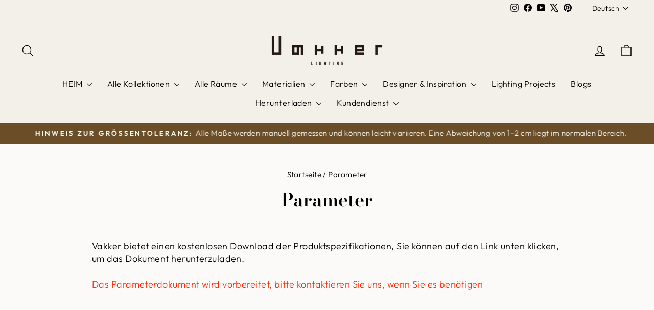

--- FILE ---
content_type: text/html; charset=utf-8
request_url: https://vakkerlight.com/de/pages/parameter
body_size: 68636
content:
<!doctype html>
<html class="no-js" lang="de" dir="ltr">
<head>
  <script async crossorigin fetchpriority="high" src="/cdn/shopifycloud/importmap-polyfill/es-modules-shim.2.4.0.js"></script>
<script>window.$zoho=window.$zoho || {};$zoho.salesiq=$zoho.salesiq||{ready:function(){}}</script><script id="zsiqscript" src="https://salesiq.zohopublic.com/widget?wc=siqdf102c19e428e456fa53aac8802994fa4db40d4dfdd39e5aad30eee1b25566fa" defer></script>
  <meta charset="utf-8">
  <meta http-equiv="X-UA-Compatible" content="IE=edge,chrome=1">
  <meta name="viewport" content="width=device-width,initial-scale=1">
  <meta name="theme-color" content="#6b4e28">
  <link rel="canonical" href="https://vakkerlight.com/de/pages/parameter">
  <link rel="preconnect" href="https://cdn.shopify.com" crossorigin>
  <link rel="preconnect" href="https://fonts.shopifycdn.com" crossorigin>
  <link rel="dns-prefetch" href="https://productreviews.shopifycdn.com">
  <link rel="dns-prefetch" href="https://ajax.googleapis.com">
  <link rel="dns-prefetch" href="https://maps.googleapis.com">
  <link rel="dns-prefetch" href="https://maps.gstatic.com"><link rel="shortcut icon" href="//vakkerlight.com/cdn/shop/files/Favicon_image_logo_1_1_32x32.jpg?v=1728802407" type="image/png" /><title>Parameter
&ndash; Vakkerlight
</title>
<meta name="description" content="Vakker bietet einen kostenlosen Download der Produktspezifikationen, Sie können auf den Link unten klicken, um das Dokument herunterzuladen. Das Parameterdokument wird vorbereitet, bitte kontaktieren Sie uns, wenn Sie es benötigen"><meta property="og:site_name" content="Vakkerlight">
  <meta property="og:url" content="https://vakkerlight.com/de/pages/parameter">
  <meta property="og:title" content="Parameter">
  <meta property="og:type" content="website">
  <meta property="og:description" content="Vakker bietet einen kostenlosen Download der Produktspezifikationen, Sie können auf den Link unten klicken, um das Dokument herunterzuladen. Das Parameterdokument wird vorbereitet, bitte kontaktieren Sie uns, wenn Sie es benötigen"><meta property="og:image" content="http://vakkerlight.com/cdn/shop/files/vk_Logo_11_1.png?v=1729324395">
    <meta property="og:image:secure_url" content="https://vakkerlight.com/cdn/shop/files/vk_Logo_11_1.png?v=1729324395">
    <meta property="og:image:width" content="1200">
    <meta property="og:image:height" content="628"><meta name="twitter:site" content="@https://x.com/Vakkerlight">
  <meta name="twitter:card" content="summary_large_image">
  <meta name="twitter:title" content="Parameter">
  <meta name="twitter:description" content="Vakker bietet einen kostenlosen Download der Produktspezifikationen, Sie können auf den Link unten klicken, um das Dokument herunterzuladen. Das Parameterdokument wird vorbereitet, bitte kontaktieren Sie uns, wenn Sie es benötigen">
<script type="importmap">
{
  "imports": {
    "element.base-media": "//vakkerlight.com/cdn/shop/t/96/assets/element.base-media.js?v=61305152781971747521767606444",
    "element.image.parallax": "//vakkerlight.com/cdn/shop/t/96/assets/element.image.parallax.js?v=59188309605188605141767606444",
    "element.model": "//vakkerlight.com/cdn/shop/t/96/assets/element.model.js?v=104979259955732717291767606445",
    "element.quantity-selector": "//vakkerlight.com/cdn/shop/t/96/assets/element.quantity-selector.js?v=68208048201360514121767606445",
    "element.text.rte": "//vakkerlight.com/cdn/shop/t/96/assets/element.text.rte.js?v=28194737298593644281767606445",
    "element.video": "//vakkerlight.com/cdn/shop/t/96/assets/element.video.js?v=110560105447302630031767606446",
    "is-land": "//vakkerlight.com/cdn/shop/t/96/assets/is-land.min.js?v=92343381495565747271767606507",
    "util.misc": "//vakkerlight.com/cdn/shop/t/96/assets/util.misc.js?v=117964846174238173191767606520",
    "util.product-loader": "//vakkerlight.com/cdn/shop/t/96/assets/util.product-loader.js?v=71947287259713254281767606520",
    "util.resource-loader": "//vakkerlight.com/cdn/shop/t/96/assets/util.resource-loader.js?v=81301169148003274841767606521",
    "vendor.in-view": "//vakkerlight.com/cdn/shop/t/96/assets/vendor.in-view.js?v=126891093837844970591767606521"
  }
}
</script><script type="module" src="//vakkerlight.com/cdn/shop/t/96/assets/is-land.min.js?v=92343381495565747271767606507"></script>
<style data-shopify>@font-face {
  font-family: "Bodoni Moda";
  font-weight: 600;
  font-style: normal;
  font-display: swap;
  src: url("//vakkerlight.com/cdn/fonts/bodoni_moda/bodonimoda_n6.8d557b0e84c45560497788408dfe3a07d8eae782.woff2") format("woff2"),
       url("//vakkerlight.com/cdn/fonts/bodoni_moda/bodonimoda_n6.fc6506cb0940daf394e96f3e338999e9db6f2624.woff") format("woff");
}

  @font-face {
  font-family: Outfit;
  font-weight: 300;
  font-style: normal;
  font-display: swap;
  src: url("//vakkerlight.com/cdn/fonts/outfit/outfit_n3.8c97ae4c4fac7c2ea467a6dc784857f4de7e0e37.woff2") format("woff2"),
       url("//vakkerlight.com/cdn/fonts/outfit/outfit_n3.b50a189ccde91f9bceee88f207c18c09f0b62a7b.woff") format("woff");
}


  @font-face {
  font-family: Outfit;
  font-weight: 600;
  font-style: normal;
  font-display: swap;
  src: url("//vakkerlight.com/cdn/fonts/outfit/outfit_n6.dfcbaa80187851df2e8384061616a8eaa1702fdc.woff2") format("woff2"),
       url("//vakkerlight.com/cdn/fonts/outfit/outfit_n6.88384e9fc3e36038624caccb938f24ea8008a91d.woff") format("woff");
}

  
  
</style><link href="//vakkerlight.com/cdn/shop/t/96/assets/theme.css?v=93626464380700918791767606578" rel="stylesheet" type="text/css" media="all" />
<style data-shopify>:root {
    --typeHeaderPrimary: "Bodoni Moda";
    --typeHeaderFallback: serif;
    --typeHeaderSize: 36px;
    --typeHeaderWeight: 600;
    --typeHeaderLineHeight: 1.6;
    --typeHeaderSpacing: 0.0em;

    --typeBasePrimary:Outfit;
    --typeBaseFallback:sans-serif;
    --typeBaseSize: 18px;
    --typeBaseWeight: 300;
    --typeBaseSpacing: 0.025em;
    --typeBaseLineHeight: 1.4;
    --typeBaselineHeightMinus01: 1.3;

    --typeCollectionTitle: 18px;

    --iconWeight: 3px;
    --iconLinecaps: round;

    
        --buttonRadius: 0;
    

    --colorGridOverlayOpacity: 0.06;
    --colorAnnouncement: #6b4e28;
    --colorAnnouncementText: #ffffff;

    --colorBody: #fcfaf8;
    --colorBodyAlpha05: rgba(252, 250, 248, 0.05);
    --colorBodyDim: #f4ede6;
    --colorBodyLightDim: #f9f5f1;
    --colorBodyMediumDim: #f6f0ea;


    --colorBorder: #f2f2f2;

    --colorBtnPrimary: #6b4e28;
    --colorBtnPrimaryLight: #906936;
    --colorBtnPrimaryDim: #584021;
    --colorBtnPrimaryText: #ffffff;

    --colorCartDot: #212f1f;

    --colorDrawers: #ffffff;
    --colorDrawersDim: #f2f2f2;
    --colorDrawerBorder: #e8e8e1;
    --colorDrawerText: #000000;
    --colorDrawerTextDark: #000000;
    --colorDrawerButton: #000000;
    --colorDrawerButtonText: #ffffff;

    --colorFooter: #f3f0ea;
    --colorFooterText: #000000;
    --colorFooterTextAlpha01: #000000;

    --colorGridOverlay: #f9f9f9;
    --colorGridOverlayOpacity: 0.1;

    --colorHeaderTextAlpha01: rgba(0, 0, 0, 0.1);

    --colorHeroText: #ffffff;

    --colorSmallImageBg: #ffffff;
    --colorLargeImageBg: #0f0f0f;

    --colorImageOverlay: #000000;
    --colorImageOverlayOpacity: 0.1;
    --colorImageOverlayTextShadow: 0.2;

    --colorLink: #000000;

    --colorModalBg: rgba(230, 230, 230, 0.6);

    --colorNav: #f3f0ea;
    --colorNavText: #000000;

    --colorPrice: #000000;

    --colorSaleTag: #000000;
    --colorSaleTagText: #ffffff;

    --colorTextBody: #000000;
    --colorTextBodyAlpha015: rgba(0, 0, 0, 0.15);
    --colorTextBodyAlpha005: rgba(0, 0, 0, 0.05);
    --colorTextBodyAlpha008: rgba(0, 0, 0, 0.08);
    --colorTextSavings: #c20000;

    --urlIcoSelect: url(//vakkerlight.com/cdn/shop/t/96/assets/ico-select.svg);
    --urlIcoSelectFooter: url(//vakkerlight.com/cdn/shop/t/96/assets/ico-select-footer.svg);
    --urlIcoSelectWhite: url(//vakkerlight.com/cdn/shop/t/96/assets/ico-select-white.svg);

    --grid-gutter: 17px;
    --drawer-gutter: 20px;

    --sizeChartMargin: 25px 0;
    --sizeChartIconMargin: 5px;

    --newsletterReminderPadding: 40px;

    /*Shop Pay Installments*/
    --color-body-text: #000000;
    --color-body: #fcfaf8;
    --color-bg: #fcfaf8;
    }

    .placeholder-content {
    background-image: linear-gradient(100deg, #ffffff 40%, #f7f7f7 63%, #ffffff 79%);
    }</style><script>
    document.documentElement.className = document.documentElement.className.replace('no-js', 'js');

    window.theme = window.theme || {};
    theme.routes = {
      home: "/de",
      cart: "/de/cart.js",
      cartPage: "/de/cart",
      cartAdd: "/de/cart/add.js",
      cartChange: "/de/cart/change.js",
      search: "/de/search",
      predictiveSearch: "/de/search/suggest"
    };
    theme.strings = {
      soldOut: "Ausverkauft",
      unavailable: "Nicht verfügbar",
      inStockLabel: "Auf Lager",
      oneStockLabel: "[count] auf Lager",
      otherStockLabel: "[count] auf Lager",
      willNotShipUntil: "Wird nach dem [date] versendet",
      willBeInStockAfter: "Wird nach dem [date] auf Lager sein",
      waitingForStock: "Nachbestellt, bald verfügbar",
      savePrice: "Sparen [saved_amount]",
      cartEmpty: "Ihr Einkaufswagen ist im Moment leer.",
      cartTermsConfirmation: "Sie müssen den Verkaufsbedingungen zustimmen, um auszuchecken",
      searchCollections: "Kollektionen",
      searchPages: "Seiten",
      searchArticles: "Artikel",
      productFrom: "Von ",
      maxQuantity: "Du kannst nur haben [quantity] von [title] in Ihrem Warenkorbt."
    };
    theme.settings = {
      cartType: "drawer",
      isCustomerTemplate: false,
      moneyFormat: "${{amount}}",
      saveType: "percent",
      productImageSize: "natural",
      productImageCover: false,
      predictiveSearch: true,
      predictiveSearchType: null,
      predictiveSearchVendor: false,
      predictiveSearchPrice: false,
      quickView: true,
      themeName: 'Impulse',
      themeVersion: "8.1.0"
    };
  </script>

  <script>window.performance && window.performance.mark && window.performance.mark('shopify.content_for_header.start');</script><meta name="facebook-domain-verification" content="6inbafq3ydddl254ll403uabd5o2bz">
<meta name="facebook-domain-verification" content="qai3zkfd51ttls84x3wqd2ferjknbj">
<meta name="facebook-domain-verification" content="m9ks3dc09sto06wx6kmwgq9rfx1rzi">
<meta name="facebook-domain-verification" content="6inbafq3ydddl254ll403uabd5o2bz">
<meta name="facebook-domain-verification" content="z062y1f5933edzfg7ja8ukr2rx2xrt">
<meta id="shopify-digital-wallet" name="shopify-digital-wallet" content="/35513204874/digital_wallets/dialog">
<meta name="shopify-checkout-api-token" content="4c30b4000cc9ff93b13e10734fd70b21">
<meta id="in-context-paypal-metadata" data-shop-id="35513204874" data-venmo-supported="true" data-environment="production" data-locale="de_DE" data-paypal-v4="true" data-currency="USD">
<link rel="alternate" hreflang="x-default" href="https://vakkerlight.com/pages/parameter">
<link rel="alternate" hreflang="en" href="https://vakkerlight.com/pages/parameter">
<link rel="alternate" hreflang="de" href="https://vakkerlight.com/de/pages/parameter">
<link rel="alternate" hreflang="fr" href="https://vakkerlight.com/fr/pages/parameter">
<link rel="alternate" hreflang="nl" href="https://vakkerlight.com/nl/pages/parameter">
<link rel="alternate" hreflang="ar" href="https://vakkerlight.com/ar/pages/parameter">
<link rel="alternate" hreflang="es" href="https://vakkerlight.com/es/pages/parameter">
<link rel="alternate" hreflang="it" href="https://vakkerlight.com/it/pages/parameter">
<link rel="alternate" hreflang="pt" href="https://vakkerlight.com/pt/pages/parameter">
<link rel="alternate" hreflang="en-CA" href="https://vakkerlight.com/en-ca/pages/parameter">
<link rel="alternate" hreflang="ar-CA" href="https://vakkerlight.com/ar-ca/pages/parameter">
<link rel="alternate" hreflang="pt-CA" href="https://vakkerlight.com/pt-ca/pages/parameter">
<link rel="alternate" hreflang="it-CA" href="https://vakkerlight.com/it-ca/pages/parameter">
<script async="async" src="/checkouts/internal/preloads.js?locale=de-US"></script>
<script id="shopify-features" type="application/json">{"accessToken":"4c30b4000cc9ff93b13e10734fd70b21","betas":["rich-media-storefront-analytics"],"domain":"vakkerlight.com","predictiveSearch":true,"shopId":35513204874,"locale":"de"}</script>
<script>var Shopify = Shopify || {};
Shopify.shop = "vakkerlighting.myshopify.com";
Shopify.locale = "de";
Shopify.currency = {"active":"USD","rate":"1.0"};
Shopify.country = "US";
Shopify.theme = {"name":"Daily Sale 10% ","id":154235830513,"schema_name":"Impulse","schema_version":"8.1.0","theme_store_id":857,"role":"main"};
Shopify.theme.handle = "null";
Shopify.theme.style = {"id":null,"handle":null};
Shopify.cdnHost = "vakkerlight.com/cdn";
Shopify.routes = Shopify.routes || {};
Shopify.routes.root = "/de/";</script>
<script type="module">!function(o){(o.Shopify=o.Shopify||{}).modules=!0}(window);</script>
<script>!function(o){function n(){var o=[];function n(){o.push(Array.prototype.slice.apply(arguments))}return n.q=o,n}var t=o.Shopify=o.Shopify||{};t.loadFeatures=n(),t.autoloadFeatures=n()}(window);</script>
<script id="shop-js-analytics" type="application/json">{"pageType":"page"}</script>
<script defer="defer" async type="module" src="//vakkerlight.com/cdn/shopifycloud/shop-js/modules/v2/client.init-shop-cart-sync_e98Ab_XN.de.esm.js"></script>
<script defer="defer" async type="module" src="//vakkerlight.com/cdn/shopifycloud/shop-js/modules/v2/chunk.common_Pcw9EP95.esm.js"></script>
<script defer="defer" async type="module" src="//vakkerlight.com/cdn/shopifycloud/shop-js/modules/v2/chunk.modal_CzmY4ZhL.esm.js"></script>
<script type="module">
  await import("//vakkerlight.com/cdn/shopifycloud/shop-js/modules/v2/client.init-shop-cart-sync_e98Ab_XN.de.esm.js");
await import("//vakkerlight.com/cdn/shopifycloud/shop-js/modules/v2/chunk.common_Pcw9EP95.esm.js");
await import("//vakkerlight.com/cdn/shopifycloud/shop-js/modules/v2/chunk.modal_CzmY4ZhL.esm.js");

  window.Shopify.SignInWithShop?.initShopCartSync?.({"fedCMEnabled":true,"windoidEnabled":true});

</script>
<script>(function() {
  var isLoaded = false;
  function asyncLoad() {
    if (isLoaded) return;
    isLoaded = true;
    var urls = ["https:\/\/widgets.automizely.com\/pages\/v1\/pages.js?store_connection_id=5aaf6b09c9b5456d9600d276b3023369\u0026mapped_org_id=d02838de167586fa88e17171014ff3e0_v1\u0026shop=vakkerlighting.myshopify.com","https:\/\/sdks.automizely.com\/conversions\/v1\/conversions.js?app_connection_id=358fa9989f9847ca939fe4234c48884d\u0026mapped_org_id=d02838de167586fa88e17171014ff3e0_v1\u0026shop=vakkerlighting.myshopify.com"];
    for (var i = 0; i < urls.length; i++) {
      var s = document.createElement('script');
      s.type = 'text/javascript';
      s.async = true;
      s.src = urls[i];
      var x = document.getElementsByTagName('script')[0];
      x.parentNode.insertBefore(s, x);
    }
  };
  if(window.attachEvent) {
    window.attachEvent('onload', asyncLoad);
  } else {
    window.addEventListener('load', asyncLoad, false);
  }
})();</script>
<script id="__st">var __st={"a":35513204874,"offset":28800,"reqid":"e8a1326f-1cd0-4dfb-bb21-4587a3582f0c-1769303391","pageurl":"vakkerlight.com\/de\/pages\/parameter","s":"pages-96627622129","u":"5151f000e5c5","p":"page","rtyp":"page","rid":96627622129};</script>
<script>window.ShopifyPaypalV4VisibilityTracking = true;</script>
<script id="captcha-bootstrap">!function(){'use strict';const t='contact',e='account',n='new_comment',o=[[t,t],['blogs',n],['comments',n],[t,'customer']],c=[[e,'customer_login'],[e,'guest_login'],[e,'recover_customer_password'],[e,'create_customer']],r=t=>t.map((([t,e])=>`form[action*='/${t}']:not([data-nocaptcha='true']) input[name='form_type'][value='${e}']`)).join(','),a=t=>()=>t?[...document.querySelectorAll(t)].map((t=>t.form)):[];function s(){const t=[...o],e=r(t);return a(e)}const i='password',u='form_key',d=['recaptcha-v3-token','g-recaptcha-response','h-captcha-response',i],f=()=>{try{return window.sessionStorage}catch{return}},m='__shopify_v',_=t=>t.elements[u];function p(t,e,n=!1){try{const o=window.sessionStorage,c=JSON.parse(o.getItem(e)),{data:r}=function(t){const{data:e,action:n}=t;return t[m]||n?{data:e,action:n}:{data:t,action:n}}(c);for(const[e,n]of Object.entries(r))t.elements[e]&&(t.elements[e].value=n);n&&o.removeItem(e)}catch(o){console.error('form repopulation failed',{error:o})}}const l='form_type',E='cptcha';function T(t){t.dataset[E]=!0}const w=window,h=w.document,L='Shopify',v='ce_forms',y='captcha';let A=!1;((t,e)=>{const n=(g='f06e6c50-85a8-45c8-87d0-21a2b65856fe',I='https://cdn.shopify.com/shopifycloud/storefront-forms-hcaptcha/ce_storefront_forms_captcha_hcaptcha.v1.5.2.iife.js',D={infoText:'Durch hCaptcha geschützt',privacyText:'Datenschutz',termsText:'Allgemeine Geschäftsbedingungen'},(t,e,n)=>{const o=w[L][v],c=o.bindForm;if(c)return c(t,g,e,D).then(n);var r;o.q.push([[t,g,e,D],n]),r=I,A||(h.body.append(Object.assign(h.createElement('script'),{id:'captcha-provider',async:!0,src:r})),A=!0)});var g,I,D;w[L]=w[L]||{},w[L][v]=w[L][v]||{},w[L][v].q=[],w[L][y]=w[L][y]||{},w[L][y].protect=function(t,e){n(t,void 0,e),T(t)},Object.freeze(w[L][y]),function(t,e,n,w,h,L){const[v,y,A,g]=function(t,e,n){const i=e?o:[],u=t?c:[],d=[...i,...u],f=r(d),m=r(i),_=r(d.filter((([t,e])=>n.includes(e))));return[a(f),a(m),a(_),s()]}(w,h,L),I=t=>{const e=t.target;return e instanceof HTMLFormElement?e:e&&e.form},D=t=>v().includes(t);t.addEventListener('submit',(t=>{const e=I(t);if(!e)return;const n=D(e)&&!e.dataset.hcaptchaBound&&!e.dataset.recaptchaBound,o=_(e),c=g().includes(e)&&(!o||!o.value);(n||c)&&t.preventDefault(),c&&!n&&(function(t){try{if(!f())return;!function(t){const e=f();if(!e)return;const n=_(t);if(!n)return;const o=n.value;o&&e.removeItem(o)}(t);const e=Array.from(Array(32),(()=>Math.random().toString(36)[2])).join('');!function(t,e){_(t)||t.append(Object.assign(document.createElement('input'),{type:'hidden',name:u})),t.elements[u].value=e}(t,e),function(t,e){const n=f();if(!n)return;const o=[...t.querySelectorAll(`input[type='${i}']`)].map((({name:t})=>t)),c=[...d,...o],r={};for(const[a,s]of new FormData(t).entries())c.includes(a)||(r[a]=s);n.setItem(e,JSON.stringify({[m]:1,action:t.action,data:r}))}(t,e)}catch(e){console.error('failed to persist form',e)}}(e),e.submit())}));const S=(t,e)=>{t&&!t.dataset[E]&&(n(t,e.some((e=>e===t))),T(t))};for(const o of['focusin','change'])t.addEventListener(o,(t=>{const e=I(t);D(e)&&S(e,y())}));const B=e.get('form_key'),M=e.get(l),P=B&&M;t.addEventListener('DOMContentLoaded',(()=>{const t=y();if(P)for(const e of t)e.elements[l].value===M&&p(e,B);[...new Set([...A(),...v().filter((t=>'true'===t.dataset.shopifyCaptcha))])].forEach((e=>S(e,t)))}))}(h,new URLSearchParams(w.location.search),n,t,e,['guest_login'])})(!0,!0)}();</script>
<script integrity="sha256-4kQ18oKyAcykRKYeNunJcIwy7WH5gtpwJnB7kiuLZ1E=" data-source-attribution="shopify.loadfeatures" defer="defer" src="//vakkerlight.com/cdn/shopifycloud/storefront/assets/storefront/load_feature-a0a9edcb.js" crossorigin="anonymous"></script>
<script data-source-attribution="shopify.dynamic_checkout.dynamic.init">var Shopify=Shopify||{};Shopify.PaymentButton=Shopify.PaymentButton||{isStorefrontPortableWallets:!0,init:function(){window.Shopify.PaymentButton.init=function(){};var t=document.createElement("script");t.src="https://vakkerlight.com/cdn/shopifycloud/portable-wallets/latest/portable-wallets.de.js",t.type="module",document.head.appendChild(t)}};
</script>
<script data-source-attribution="shopify.dynamic_checkout.buyer_consent">
  function portableWalletsHideBuyerConsent(e){var t=document.getElementById("shopify-buyer-consent"),n=document.getElementById("shopify-subscription-policy-button");t&&n&&(t.classList.add("hidden"),t.setAttribute("aria-hidden","true"),n.removeEventListener("click",e))}function portableWalletsShowBuyerConsent(e){var t=document.getElementById("shopify-buyer-consent"),n=document.getElementById("shopify-subscription-policy-button");t&&n&&(t.classList.remove("hidden"),t.removeAttribute("aria-hidden"),n.addEventListener("click",e))}window.Shopify?.PaymentButton&&(window.Shopify.PaymentButton.hideBuyerConsent=portableWalletsHideBuyerConsent,window.Shopify.PaymentButton.showBuyerConsent=portableWalletsShowBuyerConsent);
</script>
<script data-source-attribution="shopify.dynamic_checkout.cart.bootstrap">document.addEventListener("DOMContentLoaded",(function(){function t(){return document.querySelector("shopify-accelerated-checkout-cart, shopify-accelerated-checkout")}if(t())Shopify.PaymentButton.init();else{new MutationObserver((function(e,n){t()&&(Shopify.PaymentButton.init(),n.disconnect())})).observe(document.body,{childList:!0,subtree:!0})}}));
</script>
<script id='scb4127' type='text/javascript' async='' src='https://vakkerlight.com/cdn/shopifycloud/privacy-banner/storefront-banner.js'></script><link id="shopify-accelerated-checkout-styles" rel="stylesheet" media="screen" href="https://vakkerlight.com/cdn/shopifycloud/portable-wallets/latest/accelerated-checkout-backwards-compat.css" crossorigin="anonymous">
<style id="shopify-accelerated-checkout-cart">
        #shopify-buyer-consent {
  margin-top: 1em;
  display: inline-block;
  width: 100%;
}

#shopify-buyer-consent.hidden {
  display: none;
}

#shopify-subscription-policy-button {
  background: none;
  border: none;
  padding: 0;
  text-decoration: underline;
  font-size: inherit;
  cursor: pointer;
}

#shopify-subscription-policy-button::before {
  box-shadow: none;
}

      </style>

<script>window.performance && window.performance.mark && window.performance.mark('shopify.content_for_header.end');</script>

  <style data-shopify>
    :root {
      /* Root Variables */
      /* ========================= */
      --root-color-primary: #000000;
      --color-primary: #000000;
      --root-color-secondary: #fcfaf8;
      --color-secondary: #fcfaf8;
      --color-sale-tag: #000000;
      --color-sale-tag-text: #ffffff;
      --layout-section-padding-block: 3rem;
      --layout-section-padding-inline--md: 40px;
      --layout-section-max-inline-size: 1420px; 


      /* Text */
      /* ========================= */
      
      /* Body Font Styles */
      --element-text-font-family--body: Outfit;
      --element-text-font-family-fallback--body: sans-serif;
      --element-text-font-weight--body: 300;
      --element-text-letter-spacing--body: 0.025em;
      --element-text-text-transform--body: none;

      /* Body Font Sizes */
      --element-text-font-size--body: initial;
      --element-text-font-size--body-xs: 14px;
      --element-text-font-size--body-sm: 16px;
      --element-text-font-size--body-md: 18px;
      --element-text-font-size--body-lg: 20px;
      
      /* Body Line Heights */
      --element-text-line-height--body: 1.4;

      /* Heading Font Styles */
      --element-text-font-family--heading: "Bodoni Moda";
      --element-text-font-family-fallback--heading: serif;
      --element-text-font-weight--heading: 600;
      --element-text-letter-spacing--heading: 0.0em;
      
       
      
      
      /* Heading Font Sizes */
      --element-text-font-size--heading-2xl: 52px;
      --element-text-font-size--heading-xl: 36px;
      --element-text-font-size--heading-lg: 30px;
      --element-text-font-size--heading-md: 28px;
      --element-text-font-size--heading-sm: 22px;
      --element-text-font-size--heading-xs: 20px;
      
      /* Heading Line Heights */
      --element-text-line-height--heading: 1.6;

      /* Buttons */
      /* ========================= */
      
          --element-button-radius: 0;
      

      --element-button-padding-block: 12px;
      --element-button-text-transform: uppercase;
      --element-button-font-weight: 800;
      --element-button-font-size: max(calc(var(--typeBaseSize) - 4px), 13px);
      --element-button-letter-spacing: .3em;

      /* Base Color Variables */
      --element-button-color-primary: #6b4e28;
      --element-button-color-secondary: #ffffff;
      --element-button-shade-border: 100%;

      /* Hover State Variables */
      --element-button-shade-background--hover: 0%;
      --element-button-shade-border--hover: 100%;

      /* Focus State Variables */
      --element-button-color-focus: var(--color-focus);

      /* Inputs */
      /* ========================= */
      
          --element-icon-radius: 0;
      

      --element-input-font-size: var(--element-text-font-size--body-sm);
      --element-input-box-shadow-shade: 100%;

      /* Hover State Variables */
      --element-input-background-shade--hover: 0%;
      --element-input-box-shadow-spread-radius--hover: 1px;
    }

    @media only screen and (max-width: 768px) {
      :root {
        --element-button-font-size: max(calc(var(--typeBaseSize) - 5px), 11px);
      }
    }

    .element-radio {
        &:has(input[type='radio']:checked) {
          --element-button-color: var(--element-button-color-secondary);
        }
    }

    /* ATC Button Overrides */
    /* ========================= */

    .element-button[type="submit"],
    .element-button[type="submit"] .element-text,
    .element-button--shopify-payment-wrapper button {
      --element-button-padding-block: 13px;
      --element-button-padding-inline: 20px;
      --element-button-line-height: 1.42;
      --_font-size--body-md: var(--element-button-font-size);

      line-height: 1.42 !important;
    }

    /* When dynamic checkout is enabled */
    product-form:has(.element-button--shopify-payment-wrapper) {
      --element-button-color: #000000;

      .element-button[type="submit"],
      .element-button--shopify-payment-wrapper button {
        min-height: 50px !important;
      }

      .shopify-payment-button {
        margin: 0;
      }
    }

    /* Hover animation for non-angled buttons */
    body:not([data-button_style='angled']) .element-button[type="submit"] {
      position: relative;
      overflow: hidden;

      &:after {
        content: '';
        position: absolute;
        top: 0;
        left: 150%;
        width: 200%;
        height: 100%;
        transform: skewX(-20deg);
        background-image: linear-gradient(to right,transparent, rgba(255,255,255,.25),transparent);
      }

      &:hover:after {
        animation: shine 0.75s cubic-bezier(0.01, 0.56, 1, 1);
      }
    }

    /* ANGLED STYLE - ATC Button Overrides */
    /* ========================= */
    
    [data-button_style='angled'] {
      --element-button-shade-background--active: var(--element-button-shade-background);
      --element-button-shade-border--active: var(--element-button-shade-border);

      .element-button[type="submit"] {
        --_box-shadow: none;

        position: relative;
        max-width: 94%;
        border-top: 1px solid #6b4e28;
        border-bottom: 1px solid #6b4e28;
        
        &:before,
        &:after {
          content: '';
          position: absolute;
          display: block;
          top: -1px;
          bottom: -1px;
          width: 20px;
          transform: skewX(-12deg);
          background-color: #6b4e28;
        }
        
        &:before {
          left: -6px;
        }
        
        &:after {
          right: -6px;
        }
      }

      /* When dynamic checkout is enabled */
      product-form:has(.element-button--shopify-payment-wrapper) {
        .element-button[type="submit"]:before,
        .element-button[type="submit"]:after {
          background-color: color-mix(in srgb,var(--_color-text) var(--_shade-background),var(--_color-background));
          border-top: 1px solid #6b4e28;
          border-bottom: 1px solid #6b4e28;
        }

        .element-button[type="submit"]:before {
          border-left: 1px solid #6b4e28;
        }
        
        .element-button[type="submit"]:after {
          border-right: 1px solid #6b4e28;
        }
      }

      .element-button--shopify-payment-wrapper {
        --_color-background: #6b4e28;

        button:hover,
        button:before,
        button:after {
          background-color: color-mix(in srgb,var(--_color-text) var(--_shade-background),var(--_color-background)) !important;
        }

        button:not(button:focus-visible) {
          box-shadow: none !important;
        }
      }
    }
  </style>

  <script src="//vakkerlight.com/cdn/shop/t/96/assets/vendor-scripts-v11.js" defer="defer"></script><script src="//vakkerlight.com/cdn/shop/t/96/assets/theme.js?v=22325264162658116151767606520" defer="defer"></script>


<!-- BEGIN app block: shopify://apps/foxify-page-builder/blocks/app-embed/4e19e422-f550-4994-9ea0-84f23728223d -->


  
  <link rel='preconnect' href='https://fonts.googleapis.com'>
  <link rel='preconnect' href='https://fonts.gstatic.com' crossorigin>
  <link rel='preconnect' href='https://burst.shopifycdn.com' crossorigin>
  <style data-foxify-critical-css>
    .f-app {--f-container-width: 1170px;
        --f-vertical-space: 100px;
    		--f-container-narrow-width: 800px;
    		--f-product-card-radius: 0px;
    		--f-product-card-background-color: none;
    		--f-collection-card-radius: 0px;
    		--f-collection-card-background-color: none;
    		--f-collection-card-image-radius: 0%;
    		--f-article-card-radius: 0px;
    		--f-article-card-background-color: none;}
    .f\:swiper-container:not(.swiper-initialized) .f\:swiper-wrapper {
        flex-flow: row nowrap;
    }
    @media (min-width: 1024px) {
      .f\:swiper-container:not(.swiper-initialized) .f\:swiper-wrapper > .f\:swiper-slide {
        width: calc(100%/var(--swiper-desktop-column, 4));
        flex: 0 0 auto;
      }
    }
    
  </style>

  <script id='foxify-app-settings'>
      var ShopifyRootUrl = "\/de";
      ShopifyRootUrl = ShopifyRootUrl.endsWith('/') ? ShopifyRootUrl : ShopifyRootUrl + '/';
       window.Foxify = window.Foxify || {}
       window.Foxify.Libs = {}
       Foxify.Settings = {
         waterMark: false,
         templateId: false,
         templateSuffix: null,
    	   templateVersion: "gen1",
         proxySubpath: "apps\/foxify-preview",
         webPixelAppType: "production",
         isFoxifyPage: true,
         designMode: false,
         isMobile: window.matchMedia('screen and (max-width: 639px)').matches,
         template: "page",
         currency_code: "USD",
         money_format: "${{amount}}",
         money_with_currency_format: "${{amount}} USD",
         shop_domain: "https:\/\/vakkerlight.com",
         routes: {
           base_url: window.location.origin + ShopifyRootUrl,
           root: "/de",
           cart: "/de/cart",
           cart_add_url: "/de/cart/add",
           cart_change_url: "/de/cart/change",
           cart_update_url: "/de/cart/update",
           predictive_search_url: '/de/search/suggest'
         },
         locale: {
           current: "de",
           primary: "en",
         },
         base_url: window.location.origin + ShopifyRootUrl,
         enableAjaxAtc: false
       }
       Foxify.Strings = {
         addToCart: 'Add to cart',
         soldOut: 'Sold out',
         unavailable: 'Unavailable',
         inStock: 'In stock',
         outOfStock: 'Out of stock',
         unitPrice: 'Unit price',
         unitPriceSeparator: 'per',
         itemAddedToCart: '{{ name }} added to cart',
         requiredField: 'Please fill all the required fields (*).',
         savePriceHtml: "Save \u003cspan data-sale-value\u003e{{ amount }}\u003c\/span\u003e"
       };
       Foxify.Extensions = {
         optionsSwatches: {
           enabled: false,
           options: null,
         }
       };
       window.Foxify.Libs = {
         parallax: "https://cdn.shopify.com/extensions/019bd934-2e11-7109-9730-3d6a56523d00/foxify-builder-515/assets/foxify-parallax.js",
         variantPickerGen2: "https://cdn.shopify.com/extensions/019bd934-2e11-7109-9730-3d6a56523d00/foxify-builder-515/assets/variant-picker.gen2.js",
         mediaGalleryGen2: "https://cdn.shopify.com/extensions/019bd934-2e11-7109-9730-3d6a56523d00/foxify-builder-515/assets/media-gallery.gen2.js",
         productGen2Style: "https://cdn.shopify.com/extensions/019bd934-2e11-7109-9730-3d6a56523d00/foxify-builder-515/assets/product.gen2.css",
    }
  </script>





  <link href="https://cdn.shopify.com/extensions/019bd934-2e11-7109-9730-3d6a56523d00/foxify-builder-515/assets/base.gen1.css" as="style" fetchpriority="auto" rel="preload">
  <link href="https://cdn.shopify.com/extensions/019bd934-2e11-7109-9730-3d6a56523d00/foxify-builder-515/assets/grid.gen1.css" as="style" fetchpriority="auto" rel="preload">  
  <link href="https://cdn.shopify.com/extensions/019bd934-2e11-7109-9730-3d6a56523d00/foxify-builder-515/assets/animations.gen1.css" as="style" fetchpriority="auto" rel="preload">

  <link href="//cdn.shopify.com/extensions/019bd934-2e11-7109-9730-3d6a56523d00/foxify-builder-515/assets/base.gen1.css" rel="stylesheet" type="text/css" media="all" />
  <link href="//cdn.shopify.com/extensions/019bd934-2e11-7109-9730-3d6a56523d00/foxify-builder-515/assets/grid.gen1.css" rel="stylesheet" type="text/css" media="all" />  
  <link href="//cdn.shopify.com/extensions/019bd934-2e11-7109-9730-3d6a56523d00/foxify-builder-515/assets/animations.gen1.css" rel="stylesheet" type="text/css" media="all" />
  <link rel='preload' href='https://cdn.shopify.com/extensions/019bd934-2e11-7109-9730-3d6a56523d00/foxify-builder-515/assets/modal-component.gen1.css' as='style' onload="this.onload=null;this.rel='stylesheet'">

  
    
  <link data-foxify rel="stylesheet" href="https://fonts.googleapis.com/css2?family=Inter:wght@400;500&display=swap" />
  <style data-foxify>
    .f-app {--f-gs-accent-1: #222222;--f-gs-accent-2: #ee5d0b;--f-gs-background-1: #ffffff;--f-gs-background-2: #F5F5F5;--f-gs-text-color: #222222;--f-gs-heading-color: #222222;--f-gs-border-color: #ebebeb;--f-gs-light-grey: #e9e9e9;--f-gs-dark-grey: #666666;--f-gs-hot-color: #b62814;--f-gs-mega-title-font-stack: Inter;--f-gs-mega-title-font-size: 64px;--f-gs-mega-title-font-weight: 500;--f-gs-heading-1-font-stack: Inter;--f-gs-heading-1-font-size: 42px;--f-gs-heading-1-font-weight: 500;--f-gs-heading-2-font-stack: Inter;--f-gs-heading-2-font-size: 34px;--f-gs-heading-2-font-weight: 500;--f-gs-heading-3-font-stack: Inter;--f-gs-heading-3-font-size: 26px;--f-gs-heading-3-font-weight: 500;--f-gs-heading-4-font-stack: Inter;--f-gs-heading-4-font-size: 20px;--f-gs-heading-4-font-weight: 500;--f-gs-heading-5-font-stack: Inter;--f-gs-heading-5-font-size: 18px;--f-gs-heading-5-font-weight: 500;--f-gs-heading-6-font-stack: Inter;--f-gs-heading-6-font-size: 15px;--f-gs-body-text-font-stack: Inter;--f-gs-body-text-font-size: 16px;--f-gs-body-text-font-weight: 400;--f-gs-card-title-font-stack: Inter;--f-gs-card-title-font-size: 16px;--f-gs-card-title-font-weight: 400;--f-gs-subheading-font-stack: Inter;--f-gs-subheading-font-size: 14px;--f-gs-subheading-font-weight: 400;--f-gs-caption-font-stack: Inter;--f-gs-caption-font-size: 13px;--f-gs-caption-font-weight: 400;--f-gs-text-link-font-stack: Inter;--f-gs-text-link-font-size: 16px;--f-gs-text-link-font-weight: 400;}
    .f-app .f\:gs-text-link {font-family: Inter;font-weight: 400;
font-size: 16px;
color: var(--f-gs-accent-2);text-decoration-color: #ee5d0b;text-decoration-line: underline;line-height: 26px;
}.f-app .f\:gs-caption {font-family: Inter;font-weight: 400;
font-size: 13px;
line-height: 18px;
}.f-app .f\:gs-subheading {font-family: Inter;font-weight: 400;
font-size: 14px;
text-transform: uppercase;
line-height: 20px;
letter-spacing: 1px;
}.f-app .f\:gs-card-title {font-family: Inter;font-weight: 400;
font-size: 16px;
color: var(--f-gs-heading-color);text-decoration-color: #222222;line-height: 26px;
}.f-app .f\:gs-body-text {font-family: Inter;font-weight: 400;
font-size: 16px;
line-height: 26px;
}.f-app .f\:gs-heading-6 {font-family: Inter;font-size: 15px;
line-height: 24px;
color: var(--f-gs-heading-color);text-decoration-color: #222222;}.f-app .f\:gs-heading-5 {font-family: Inter;font-weight: 500;
font-size: 18px;
line-height: 26px;
color: var(--f-gs-heading-color);text-decoration-color: #222222;}.f-app .f\:gs-heading-4 {font-family: Inter;font-weight: 500;
font-size: 20px;
line-height: 32px;
color: var(--f-gs-heading-color);text-decoration-color: #222222;}.f-app .f\:gs-heading-3 {font-family: Inter;font-weight: 500;
font-size: 26px;
line-height: 40px;
color: var(--f-gs-heading-color);text-decoration-color: #222222;}.f-app .f\:gs-heading-2 {font-family: Inter;font-weight: 500;
font-size: 34px;
color: var(--f-gs-heading-color);text-decoration-color: #222222;line-height: 50px;
}.f-app .f\:gs-heading-1 {font-family: Inter;font-weight: 500;
font-size: 42px;
color: var(--f-gs-heading-color);text-decoration-color: #222222;line-height: 60px;
}.f-app .f\:gs-mega-title {font-family: Inter;font-weight: 500;
font-size: 64px;
color: var(--f-gs-heading-color);text-decoration-color: #222222;line-height: 80px;
}.f-app .f\:gs-link-button {color: var(--f-gs-accent-1);text-decoration-color: #222222;background-color: transparent;-webkit-background-clip: unset;font-family: Inter;text-decoration-line: underline;font-weight: 500;
height: 26px;
font-size: 16px;
border-style: none;
}.f-app .f\:gs-link-button:hover {color: var(--f-gs-accent-2);text-decoration-color: #ee5d0b;text-decoration-line: underline;}.f-app .f\:gs-white-button {background-color: #ffffff;-webkit-background-clip: unset;color: #000000;text-decoration-color: #000000;font-family: Inter;font-weight: 500;
height: 50px;
padding-left: 32px;
padding-right: 32px;
font-size: 16px;
border-radius: 3px;
}.f-app .f\:gs-white-button:hover {background-color: #000000;-webkit-background-clip: unset;border-color: #000000;color: #FFFFFF;text-decoration-color: #FFFFFF;}.f-app .f\:gs-outline-button {color: #222222;text-decoration-color: #222222;background-color: transparent;-webkit-background-clip: unset;font-family: Inter;font-weight: 500;
height: 50px;
padding-left: 32px;
padding-right: 32px;
font-size: 16px;
border-radius: 3px;
border-width: 1px;
border-color: #222222;border-style: solid;
}.f-app .f\:gs-outline-button:hover {border-color: #000000;color: #ffffff;text-decoration-color: #ffffff;background-color: #000000;-webkit-background-clip: unset;}.f-app .f\:gs-primary-button {background-color: var(--f-gs-accent-1);-webkit-background-clip: unset;color: #FFFFFF;text-decoration-color: #FFFFFF;font-family: Inter;font-weight: 500;
height: 50px;
padding-left: 32px;
padding-right: 32px;
font-size: 16px;
border-radius: 3px;
}.f-app .shopify-payment-button__button.shopify-payment-button__button--unbranded {background-color: var(--f-gs-accent-1);-webkit-background-clip: unset;color: #FFFFFF;text-decoration-color: #FFFFFF;font-family: Inter;font-weight: 500;
height: 50px;
padding-left: 32px;
padding-right: 32px;
font-size: 16px;
border-radius: 3px;
} .f-app .shopify-payment-button__button.shopify-payment-button__button--unbranded:hover {background-color: #000000;-webkit-background-clip: unset;color: #FFFFFF;text-decoration-color: #FFFFFF;border-color: #000000;}.f-app .f\:gs-primary-button:hover {background-color: #000000;-webkit-background-clip: unset;color: #FFFFFF;text-decoration-color: #FFFFFF;border-color: #000000;}.f-app .f\:gs-accent-1 {background-image: unset; -webkit-background-clip:unset; color: #222222;}.f-app .f\:gs-accent-2 {background-image: unset; -webkit-background-clip:unset; color: #ee5d0b;}.f-app .f\:gs-background-1 {background-image: unset; -webkit-background-clip:unset; color: #ffffff;}.f-app .f\:gs-background-2 {background-image: unset; -webkit-background-clip:unset; color: #F5F5F5;}.f-app .f\:gs-text-color {background-image: unset; -webkit-background-clip:unset; color: #222222;}.f-app .f\:gs-heading-color {background-image: unset; -webkit-background-clip:unset; color: #222222;}.f-app .f\:gs-border-color {background-image: unset; -webkit-background-clip:unset; color: #ebebeb;}.f-app .f\:gs-light-grey {background-image: unset; -webkit-background-clip:unset; color: #e9e9e9;}.f-app .f\:gs-dark-grey {background-image: unset; -webkit-background-clip:unset; color: #666666;}.f-app .f\:gs-hot-color {background-image: unset; -webkit-background-clip:unset; color: #b62814;}
  </style>
  
  
  
  

  <script src='https://cdn.shopify.com/extensions/019bd934-2e11-7109-9730-3d6a56523d00/foxify-builder-515/assets/vendor.gen1.js' defer></script>
  <script src='https://cdn.shopify.com/extensions/019bd934-2e11-7109-9730-3d6a56523d00/foxify-builder-515/assets/global.gen1.js' defer></script>
  <script src='https://cdn.shopify.com/extensions/019bd934-2e11-7109-9730-3d6a56523d00/foxify-builder-515/assets/product-form.gen1.js' defer></script>
  <script src='https://cdn.shopify.com/extensions/019bd934-2e11-7109-9730-3d6a56523d00/foxify-builder-515/assets/animate.gen1.js' defer></script>
  
    <script src='https://cdn.shopify.com/extensions/019bd934-2e11-7109-9730-3d6a56523d00/foxify-builder-515/assets/foxify-analytic.js' defer></script>
  
  <script>
    document.documentElement.classList.add('f:page');
  </script>



  
  











<!-- END app block --><!-- BEGIN app block: shopify://apps/tinyseo/blocks/breadcrumbs-json-ld-embed/0605268f-f7c4-4e95-b560-e43df7d59ae4 --><script type="application/ld+json" id="tinyimg-breadcrumbs-json-ld">
      {
        "@context": "https://schema.org",
        "@type": "BreadcrumbList",
        "itemListElement": [
          {
            "@type": "ListItem",
            "position": 1,
            "item": {
              "@id": "https://vakkerlight.com",
          "name": "Home"
        }
      }
      
      ,{
        "@type": "ListItem",
        "position": 2,
        "item": {
          "@id": "https://vakkerlight.com/pages/parameter",
          "name": "Parameter"
        }
      }
      
      ]
    }
  </script>
<!-- END app block --><!-- BEGIN app block: shopify://apps/simprosys-google-shopping-feed/blocks/core_settings_block/1f0b859e-9fa6-4007-97e8-4513aff5ff3b --><!-- BEGIN: GSF App Core Tags & Scripts by Simprosys Google Shopping Feed -->









<!-- END: GSF App Core Tags & Scripts by Simprosys Google Shopping Feed -->
<!-- END app block --><!-- BEGIN app block: shopify://apps/judge-me-reviews/blocks/judgeme_core/61ccd3b1-a9f2-4160-9fe9-4fec8413e5d8 --><!-- Start of Judge.me Core -->






<link rel="dns-prefetch" href="https://cdn2.judge.me/cdn/widget_frontend">
<link rel="dns-prefetch" href="https://cdn.judge.me">
<link rel="dns-prefetch" href="https://cdn1.judge.me">
<link rel="dns-prefetch" href="https://api.judge.me">

<script data-cfasync='false' class='jdgm-settings-script'>window.jdgmSettings={"pagination":5,"disable_web_reviews":false,"badge_no_review_text":"Keine Bewertungen","badge_n_reviews_text":"{{ n }} Bewertung/Bewertungen","hide_badge_preview_if_no_reviews":true,"badge_hide_text":false,"enforce_center_preview_badge":false,"widget_title":"Kundenbewertungen","widget_open_form_text":"Bewertung schreiben","widget_close_form_text":"Bewertung abbrechen","widget_refresh_page_text":"Seite aktualisieren","widget_summary_text":"Basierend auf {{ number_of_reviews }} Bewertung/Bewertungen","widget_no_review_text":"Schreiben Sie die erste Bewertung","widget_name_field_text":"Anzeigename","widget_verified_name_field_text":"Verifizierter Name (öffentlich)","widget_name_placeholder_text":"Anzeigename","widget_required_field_error_text":"Dieses Feld ist erforderlich.","widget_email_field_text":"E-Mail-Adresse","widget_verified_email_field_text":"Verifizierte E-Mail (privat, kann nicht bearbeitet werden)","widget_email_placeholder_text":"Ihre E-Mail-Adresse","widget_email_field_error_text":"Bitte geben Sie eine gültige E-Mail-Adresse ein.","widget_rating_field_text":"Bewertung","widget_review_title_field_text":"Bewertungstitel","widget_review_title_placeholder_text":"Geben Sie Ihrer Bewertung einen Titel","widget_review_body_field_text":"Bewertungsinhalt","widget_review_body_placeholder_text":"Beginnen Sie hier zu schreiben...","widget_pictures_field_text":"Bild/Video (optional)","widget_submit_review_text":"Bewertung abschicken","widget_submit_verified_review_text":"Verifizierte Bewertung abschicken","widget_submit_success_msg_with_auto_publish":"Vielen Dank! Bitte aktualisieren Sie die Seite in wenigen Momenten, um Ihre Bewertung zu sehen. Sie können Ihre Bewertung entfernen oder bearbeiten, indem Sie sich bei \u003ca href='https://judge.me/login' target='_blank' rel='nofollow noopener'\u003eJudge.me\u003c/a\u003e anmelden","widget_submit_success_msg_no_auto_publish":"Vielen Dank! Ihre Bewertung wird veröffentlicht, sobald sie vom Shop-Administrator genehmigt wurde. Sie können Ihre Bewertung entfernen oder bearbeiten, indem Sie sich bei \u003ca href='https://judge.me/login' target='_blank' rel='nofollow noopener'\u003eJudge.me\u003c/a\u003e anmelden","widget_show_default_reviews_out_of_total_text":"Es werden {{ n_reviews_shown }} von {{ n_reviews }} Bewertungen angezeigt.","widget_show_all_link_text":"Alle anzeigen","widget_show_less_link_text":"Weniger anzeigen","widget_author_said_text":"{{ reviewer_name }} sagte:","widget_days_text":"vor {{ n }} Tag/Tagen","widget_weeks_text":"vor {{ n }} Woche/Wochen","widget_months_text":"vor {{ n }} Monat/Monaten","widget_years_text":"vor {{ n }} Jahr/Jahren","widget_yesterday_text":"Gestern","widget_today_text":"Heute","widget_replied_text":"\u003e\u003e {{ shop_name }} antwortete:","widget_read_more_text":"Mehr lesen","widget_reviewer_name_as_initial":"","widget_rating_filter_color":"","widget_rating_filter_see_all_text":"Alle Bewertungen anzeigen","widget_sorting_most_recent_text":"Neueste","widget_sorting_highest_rating_text":"Höchste Bewertung","widget_sorting_lowest_rating_text":"Niedrigste Bewertung","widget_sorting_with_pictures_text":"Nur Bilder","widget_sorting_most_helpful_text":"Hilfreichste","widget_open_question_form_text":"Eine Frage stellen","widget_reviews_subtab_text":"Bewertungen","widget_questions_subtab_text":"Fragen","widget_question_label_text":"Frage","widget_answer_label_text":"Antwort","widget_question_placeholder_text":"Schreiben Sie hier Ihre Frage","widget_submit_question_text":"Frage absenden","widget_question_submit_success_text":"Vielen Dank für Ihre Frage! Wir werden Sie benachrichtigen, sobald sie beantwortet wird.","verified_badge_text":"Verifiziert","verified_badge_bg_color":"","verified_badge_text_color":"","verified_badge_placement":"left-of-reviewer-name","widget_review_max_height":"","widget_hide_border":true,"widget_social_share":false,"widget_thumb":false,"widget_review_location_show":false,"widget_location_format":"country_iso_code","all_reviews_include_out_of_store_products":true,"all_reviews_out_of_store_text":"(außerhalb des Shops)","all_reviews_pagination":100,"all_reviews_product_name_prefix_text":"über","enable_review_pictures":true,"enable_question_anwser":true,"widget_theme":"leex","review_date_format":"mm/dd/yyyy","default_sort_method":"most-recent","widget_product_reviews_subtab_text":"Produktbewertungen","widget_shop_reviews_subtab_text":"Shop-Bewertungen","widget_other_products_reviews_text":"Bewertungen für andere Produkte","widget_store_reviews_subtab_text":"Shop-Bewertungen","widget_no_store_reviews_text":"Dieser Shop hat noch keine Bewertungen erhalten","widget_web_restriction_product_reviews_text":"Dieses Produkt hat noch keine Bewertungen erhalten","widget_no_items_text":"Keine Elemente gefunden","widget_show_more_text":"Mehr anzeigen","widget_write_a_store_review_text":"Shop-Bewertung schreiben","widget_other_languages_heading":"Bewertungen in anderen Sprachen","widget_translate_review_text":"Bewertung übersetzen nach {{ language }}","widget_translating_review_text":"Übersetzung läuft...","widget_show_original_translation_text":"Original anzeigen ({{ language }})","widget_translate_review_failed_text":"Bewertung konnte nicht übersetzt werden.","widget_translate_review_retry_text":"Erneut versuchen","widget_translate_review_try_again_later_text":"Versuchen Sie es später noch einmal","show_product_url_for_grouped_product":false,"widget_sorting_pictures_first_text":"Bilder zuerst","show_pictures_on_all_rev_page_mobile":false,"show_pictures_on_all_rev_page_desktop":false,"floating_tab_hide_mobile_install_preference":false,"floating_tab_button_name":"★ Bewertungen","floating_tab_title":"Lassen Sie Kunden für uns sprechen","floating_tab_button_color":"","floating_tab_button_background_color":"","floating_tab_url":"","floating_tab_url_enabled":true,"floating_tab_tab_style":"text","all_reviews_text_badge_text":"Kunden bewerten uns mit {{ shop.metafields.judgeme.all_reviews_rating | round: 1 }}/5 basierend auf {{ shop.metafields.judgeme.all_reviews_count }} Bewertungen.","all_reviews_text_badge_text_branded_style":"{{ shop.metafields.judgeme.all_reviews_rating | round: 1 }} von 5 Sternen basierend auf {{ shop.metafields.judgeme.all_reviews_count }} Bewertungen","is_all_reviews_text_badge_a_link":false,"show_stars_for_all_reviews_text_badge":false,"all_reviews_text_badge_url":"","all_reviews_text_style":"text","all_reviews_text_color_style":"judgeme_brand_color","all_reviews_text_color":"#108474","all_reviews_text_show_jm_brand":true,"featured_carousel_show_header":true,"featured_carousel_title":"Lassen Sie Kunden für uns sprechen","testimonials_carousel_title":"Kunden sagen uns","videos_carousel_title":"Echte Kunden-Geschichten","cards_carousel_title":"Kunden sagen uns","featured_carousel_count_text":"aus {{ n }} Bewertungen","featured_carousel_add_link_to_all_reviews_page":false,"featured_carousel_url":"","featured_carousel_show_images":true,"featured_carousel_autoslide_interval":5,"featured_carousel_arrows_on_the_sides":false,"featured_carousel_height":250,"featured_carousel_width":80,"featured_carousel_image_size":0,"featured_carousel_image_height":250,"featured_carousel_arrow_color":"#eeeeee","verified_count_badge_style":"vintage","verified_count_badge_orientation":"horizontal","verified_count_badge_color_style":"judgeme_brand_color","verified_count_badge_color":"#108474","is_verified_count_badge_a_link":false,"verified_count_badge_url":"","verified_count_badge_show_jm_brand":true,"widget_rating_preset_default":5,"widget_first_sub_tab":"product-reviews","widget_show_histogram":true,"widget_histogram_use_custom_color":false,"widget_pagination_use_custom_color":false,"widget_star_use_custom_color":false,"widget_verified_badge_use_custom_color":false,"widget_write_review_use_custom_color":false,"picture_reminder_submit_button":"Bilder hochladen","enable_review_videos":true,"mute_video_by_default":true,"widget_sorting_videos_first_text":"Videos zuerst","widget_review_pending_text":"Ausstehend","featured_carousel_items_for_large_screen":3,"social_share_options_order":"Facebook,Twitter","remove_microdata_snippet":true,"disable_json_ld":false,"enable_json_ld_products":false,"preview_badge_show_question_text":true,"preview_badge_no_question_text":"Keine Fragen","preview_badge_n_question_text":"{{ number_of_questions }} Frage/Fragen","qa_badge_show_icon":false,"qa_badge_position":"same-row","remove_judgeme_branding":true,"widget_add_search_bar":false,"widget_search_bar_placeholder":"Suchen","widget_sorting_verified_only_text":"Nur verifizierte","featured_carousel_theme":"aligned","featured_carousel_show_rating":true,"featured_carousel_show_title":true,"featured_carousel_show_body":true,"featured_carousel_show_date":false,"featured_carousel_show_reviewer":true,"featured_carousel_show_product":false,"featured_carousel_header_background_color":"#108474","featured_carousel_header_text_color":"#ffffff","featured_carousel_name_product_separator":"reviewed","featured_carousel_full_star_background":"#108474","featured_carousel_empty_star_background":"#dadada","featured_carousel_vertical_theme_background":"#f9fafb","featured_carousel_verified_badge_enable":false,"featured_carousel_verified_badge_color":"#108474","featured_carousel_border_style":"round","featured_carousel_review_line_length_limit":3,"featured_carousel_more_reviews_button_text":"Mehr Bewertungen lesen","featured_carousel_view_product_button_text":"Produkt ansehen","all_reviews_page_load_reviews_on":"button_click","all_reviews_page_load_more_text":"Mehr Bewertungen laden","disable_fb_tab_reviews":false,"enable_ajax_cdn_cache":false,"widget_public_name_text":"wird öffentlich angezeigt wie","default_reviewer_name":"John Smith","default_reviewer_name_has_non_latin":true,"widget_reviewer_anonymous":"Anonym","medals_widget_title":"Judge.me Bewertungsmedaillen","medals_widget_background_color":"#f9fafb","medals_widget_position":"footer_all_pages","medals_widget_border_color":"#f9fafb","medals_widget_verified_text_position":"left","medals_widget_use_monochromatic_version":false,"medals_widget_elements_color":"#108474","show_reviewer_avatar":true,"widget_invalid_yt_video_url_error_text":"Keine YouTube-Video-URL","widget_max_length_field_error_text":"Bitte geben Sie nicht mehr als {0} Zeichen ein.","widget_show_country_flag":false,"widget_show_collected_via_shop_app":true,"widget_verified_by_shop_badge_style":"light","widget_verified_by_shop_text":"Verifiziert vom Shop","widget_show_photo_gallery":true,"widget_load_with_code_splitting":true,"widget_ugc_install_preference":false,"widget_ugc_title":"Von uns hergestellt, von Ihnen geteilt","widget_ugc_subtitle":"Markieren Sie uns, um Ihr Bild auf unserer Seite zu sehen","widget_ugc_arrows_color":"#ffffff","widget_ugc_primary_button_text":"Jetzt kaufen","widget_ugc_primary_button_background_color":"#108474","widget_ugc_primary_button_text_color":"#ffffff","widget_ugc_primary_button_border_width":"0","widget_ugc_primary_button_border_style":"none","widget_ugc_primary_button_border_color":"#108474","widget_ugc_primary_button_border_radius":"25","widget_ugc_secondary_button_text":"Mehr laden","widget_ugc_secondary_button_background_color":"#ffffff","widget_ugc_secondary_button_text_color":"#108474","widget_ugc_secondary_button_border_width":"2","widget_ugc_secondary_button_border_style":"solid","widget_ugc_secondary_button_border_color":"#108474","widget_ugc_secondary_button_border_radius":"25","widget_ugc_reviews_button_text":"Bewertungen ansehen","widget_ugc_reviews_button_background_color":"#ffffff","widget_ugc_reviews_button_text_color":"#108474","widget_ugc_reviews_button_border_width":"2","widget_ugc_reviews_button_border_style":"solid","widget_ugc_reviews_button_border_color":"#108474","widget_ugc_reviews_button_border_radius":"25","widget_ugc_reviews_button_link_to":"judgeme-reviews-page","widget_ugc_show_post_date":true,"widget_ugc_max_width":"800","widget_rating_metafield_value_type":true,"widget_primary_color":"#108474","widget_enable_secondary_color":false,"widget_secondary_color":"#edf5f5","widget_summary_average_rating_text":"{{ average_rating }} von 5","widget_media_grid_title":"Kundenfotos \u0026 -videos","widget_media_grid_see_more_text":"Mehr sehen","widget_round_style":false,"widget_show_product_medals":true,"widget_verified_by_judgeme_text":"Verifiziert von Judge.me","widget_show_store_medals":true,"widget_verified_by_judgeme_text_in_store_medals":"Verifiziert von Judge.me","widget_media_field_exceed_quantity_message":"Entschuldigung, wir können nur {{ max_media }} für eine Bewertung akzeptieren.","widget_media_field_exceed_limit_message":"{{ file_name }} ist zu groß, bitte wählen Sie ein {{ media_type }} kleiner als {{ size_limit }}MB.","widget_review_submitted_text":"Bewertung abgesendet!","widget_question_submitted_text":"Frage abgesendet!","widget_close_form_text_question":"Abbrechen","widget_write_your_answer_here_text":"Schreiben Sie hier Ihre Antwort","widget_enabled_branded_link":true,"widget_show_collected_by_judgeme":true,"widget_reviewer_name_color":"","widget_write_review_text_color":"","widget_write_review_bg_color":"","widget_collected_by_judgeme_text":"gesammelt von Judge.me","widget_pagination_type":"standard","widget_load_more_text":"Mehr laden","widget_load_more_color":"#108474","widget_full_review_text":"Vollständige Bewertung","widget_read_more_reviews_text":"Mehr Bewertungen lesen","widget_read_questions_text":"Fragen lesen","widget_questions_and_answers_text":"Fragen \u0026 Antworten","widget_verified_by_text":"Verifiziert von","widget_verified_text":"Verifiziert","widget_number_of_reviews_text":"{{ number_of_reviews }} Bewertungen","widget_back_button_text":"Zurück","widget_next_button_text":"Weiter","widget_custom_forms_filter_button":"Filter","custom_forms_style":"vertical","widget_show_review_information":false,"how_reviews_are_collected":"Wie werden Bewertungen gesammelt?","widget_show_review_keywords":true,"widget_gdpr_statement":"Wie wir Ihre Daten verwenden: Wir kontaktieren Sie nur bezüglich der von Ihnen abgegebenen Bewertung und nur, wenn nötig. Durch das Absenden Ihrer Bewertung stimmen Sie den \u003ca href='https://judge.me/terms' target='_blank' rel='nofollow noopener'\u003eNutzungsbedingungen\u003c/a\u003e, der \u003ca href='https://judge.me/privacy' target='_blank' rel='nofollow noopener'\u003eDatenschutzrichtlinie\u003c/a\u003e und den \u003ca href='https://judge.me/content-policy' target='_blank' rel='nofollow noopener'\u003eInhaltsrichtlinien\u003c/a\u003e von Judge.me zu.","widget_multilingual_sorting_enabled":false,"widget_translate_review_content_enabled":false,"widget_translate_review_content_method":"manual","popup_widget_review_selection":"automatically_with_pictures","popup_widget_round_border_style":true,"popup_widget_show_title":true,"popup_widget_show_body":true,"popup_widget_show_reviewer":false,"popup_widget_show_product":true,"popup_widget_show_pictures":true,"popup_widget_use_review_picture":true,"popup_widget_show_on_home_page":true,"popup_widget_show_on_product_page":true,"popup_widget_show_on_collection_page":true,"popup_widget_show_on_cart_page":true,"popup_widget_position":"bottom_left","popup_widget_first_review_delay":5,"popup_widget_duration":5,"popup_widget_interval":5,"popup_widget_review_count":5,"popup_widget_hide_on_mobile":true,"review_snippet_widget_round_border_style":true,"review_snippet_widget_card_color":"#FFFFFF","review_snippet_widget_slider_arrows_background_color":"#FFFFFF","review_snippet_widget_slider_arrows_color":"#000000","review_snippet_widget_star_color":"#108474","show_product_variant":false,"all_reviews_product_variant_label_text":"Variante: ","widget_show_verified_branding":false,"widget_ai_summary_title":"Kunden sagen","widget_ai_summary_disclaimer":"KI-gestützte Bewertungszusammenfassung basierend auf aktuellen Kundenbewertungen","widget_show_ai_summary":false,"widget_show_ai_summary_bg":false,"widget_show_review_title_input":true,"redirect_reviewers_invited_via_email":"review_widget","request_store_review_after_product_review":false,"request_review_other_products_in_order":false,"review_form_color_scheme":"default","review_form_corner_style":"square","review_form_star_color":{},"review_form_text_color":"#333333","review_form_background_color":"#ffffff","review_form_field_background_color":"#fafafa","review_form_button_color":{},"review_form_button_text_color":"#ffffff","review_form_modal_overlay_color":"#000000","review_content_screen_title_text":"Wie würden Sie dieses Produkt bewerten?","review_content_introduction_text":"Wir würden uns freuen, wenn Sie etwas über Ihre Erfahrung teilen würden.","store_review_form_title_text":"Wie würden Sie diesen Shop bewerten?","store_review_form_introduction_text":"Wir würden uns freuen, wenn Sie etwas über Ihre Erfahrung teilen würden.","show_review_guidance_text":true,"one_star_review_guidance_text":"Schlecht","five_star_review_guidance_text":"Großartig","customer_information_screen_title_text":"Über Sie","customer_information_introduction_text":"Bitte teilen Sie uns mehr über sich mit.","custom_questions_screen_title_text":"Ihre Erfahrung im Detail","custom_questions_introduction_text":"Hier sind einige Fragen, die uns helfen, mehr über Ihre Erfahrung zu verstehen.","review_submitted_screen_title_text":"Vielen Dank für Ihre Bewertung!","review_submitted_screen_thank_you_text":"Wir verarbeiten sie und sie wird bald im Shop erscheinen.","review_submitted_screen_email_verification_text":"Bitte bestätigen Sie Ihre E-Mail-Adresse, indem Sie auf den Link klicken, den wir Ihnen gerade gesendet haben. Dies hilft uns, die Bewertungen authentisch zu halten.","review_submitted_request_store_review_text":"Möchten Sie Ihre Erfahrung beim Einkaufen bei uns teilen?","review_submitted_review_other_products_text":"Möchten Sie diese Produkte bewerten?","store_review_screen_title_text":"Möchten Sie Ihre Erfahrung mit uns teilen?","store_review_introduction_text":"Wir würden uns freuen, wenn Sie etwas über Ihre Erfahrung teilen würden.","reviewer_media_screen_title_picture_text":"Bild teilen","reviewer_media_introduction_picture_text":"Laden Sie ein Foto hoch, um Ihre Bewertung zu unterstützen.","reviewer_media_screen_title_video_text":"Video teilen","reviewer_media_introduction_video_text":"Laden Sie ein Video hoch, um Ihre Bewertung zu unterstützen.","reviewer_media_screen_title_picture_or_video_text":"Bild oder Video teilen","reviewer_media_introduction_picture_or_video_text":"Laden Sie ein Foto oder Video hoch, um Ihre Bewertung zu unterstützen.","reviewer_media_youtube_url_text":"Fügen Sie hier Ihre Youtube-URL ein","advanced_settings_next_step_button_text":"Weiter","advanced_settings_close_review_button_text":"Schließen","modal_write_review_flow":false,"write_review_flow_required_text":"Erforderlich","write_review_flow_privacy_message_text":"Wir respektieren Ihre Privatsphäre.","write_review_flow_anonymous_text":"Bewertung als anonym","write_review_flow_visibility_text":"Dies wird nicht für andere Kunden sichtbar sein.","write_review_flow_multiple_selection_help_text":"Wählen Sie so viele aus, wie Sie möchten","write_review_flow_single_selection_help_text":"Wählen Sie eine Option","write_review_flow_required_field_error_text":"Dieses Feld ist erforderlich","write_review_flow_invalid_email_error_text":"Bitte geben Sie eine gültige E-Mail-Adresse ein","write_review_flow_max_length_error_text":"Max. {{ max_length }} Zeichen.","write_review_flow_media_upload_text":"\u003cb\u003eZum Hochladen klicken\u003c/b\u003e oder ziehen und ablegen","write_review_flow_gdpr_statement":"Wir kontaktieren Sie nur bei Bedarf bezüglich Ihrer Bewertung. Mit dem Absenden Ihrer Bewertung stimmen Sie unseren \u003ca href='https://judge.me/terms' target='_blank' rel='nofollow noopener'\u003eGeschäftsbedingungen\u003c/a\u003e und unserer \u003ca href='https://judge.me/privacy' target='_blank' rel='nofollow noopener'\u003eDatenschutzrichtlinie\u003c/a\u003e zu.","rating_only_reviews_enabled":false,"show_negative_reviews_help_screen":false,"new_review_flow_help_screen_rating_threshold":3,"negative_review_resolution_screen_title_text":"Erzählen Sie uns mehr","negative_review_resolution_text":"Ihre Erfahrung ist uns wichtig. Falls es Probleme mit Ihrem Kauf gab, sind wir hier, um zu helfen. Zögern Sie nicht, uns zu kontaktieren, wir würden gerne die Gelegenheit haben, die Dinge zu korrigieren.","negative_review_resolution_button_text":"Kontaktieren Sie uns","negative_review_resolution_proceed_with_review_text":"Hinterlassen Sie eine Bewertung","negative_review_resolution_subject":"Problem mit dem Kauf von {{ shop_name }}.{{ order_name }}","preview_badge_collection_page_install_status":false,"widget_review_custom_css":"","preview_badge_custom_css":"","preview_badge_stars_count":"5-stars","featured_carousel_custom_css":"","floating_tab_custom_css":"","all_reviews_widget_custom_css":"","medals_widget_custom_css":"","verified_badge_custom_css":"","all_reviews_text_custom_css":"","transparency_badges_collected_via_store_invite":false,"transparency_badges_from_another_provider":false,"transparency_badges_collected_from_store_visitor":false,"transparency_badges_collected_by_verified_review_provider":false,"transparency_badges_earned_reward":false,"transparency_badges_collected_via_store_invite_text":"Bewertung gesammelt durch eine Einladung zum Shop","transparency_badges_from_another_provider_text":"Bewertung gesammelt von einem anderen Anbieter","transparency_badges_collected_from_store_visitor_text":"Bewertung gesammelt von einem Shop-Besucher","transparency_badges_written_in_google_text":"Bewertung in Google geschrieben","transparency_badges_written_in_etsy_text":"Bewertung in Etsy geschrieben","transparency_badges_written_in_shop_app_text":"Bewertung in Shop App geschrieben","transparency_badges_earned_reward_text":"Bewertung erhielt eine Belohnung für zukünftige Bestellungen","product_review_widget_per_page":10,"widget_store_review_label_text":"Shop-Bewertung","checkout_comment_extension_title_on_product_page":"Customer Comments","checkout_comment_extension_num_latest_comment_show":5,"checkout_comment_extension_format":"name_and_timestamp","checkout_comment_customer_name":"last_initial","checkout_comment_comment_notification":true,"preview_badge_collection_page_install_preference":true,"preview_badge_home_page_install_preference":false,"preview_badge_product_page_install_preference":true,"review_widget_install_preference":"","review_carousel_install_preference":true,"floating_reviews_tab_install_preference":"none","verified_reviews_count_badge_install_preference":false,"all_reviews_text_install_preference":false,"review_widget_best_location":true,"judgeme_medals_install_preference":false,"review_widget_revamp_enabled":false,"review_widget_qna_enabled":false,"review_widget_header_theme":"minimal","review_widget_widget_title_enabled":true,"review_widget_header_text_size":"medium","review_widget_header_text_weight":"regular","review_widget_average_rating_style":"compact","review_widget_bar_chart_enabled":true,"review_widget_bar_chart_type":"numbers","review_widget_bar_chart_style":"standard","review_widget_expanded_media_gallery_enabled":false,"review_widget_reviews_section_theme":"standard","review_widget_image_style":"thumbnails","review_widget_review_image_ratio":"square","review_widget_stars_size":"medium","review_widget_verified_badge":"standard_text","review_widget_review_title_text_size":"medium","review_widget_review_text_size":"medium","review_widget_review_text_length":"medium","review_widget_number_of_columns_desktop":3,"review_widget_carousel_transition_speed":5,"review_widget_custom_questions_answers_display":"always","review_widget_button_text_color":"#FFFFFF","review_widget_text_color":"#000000","review_widget_lighter_text_color":"#7B7B7B","review_widget_corner_styling":"soft","review_widget_review_word_singular":"Bewertung","review_widget_review_word_plural":"Bewertungen","review_widget_voting_label":"Hilfreich?","review_widget_shop_reply_label":"Antwort von {{ shop_name }}:","review_widget_filters_title":"Filter","qna_widget_question_word_singular":"Frage","qna_widget_question_word_plural":"Fragen","qna_widget_answer_reply_label":"Antwort von {{ answerer_name }}:","qna_content_screen_title_text":"Frage dieses Produkts stellen","qna_widget_question_required_field_error_text":"Bitte geben Sie Ihre Frage ein.","qna_widget_flow_gdpr_statement":"Wir kontaktieren Sie nur bei Bedarf bezüglich Ihrer Frage. Mit dem Absenden Ihrer Frage stimmen Sie unseren \u003ca href='https://judge.me/terms' target='_blank' rel='nofollow noopener'\u003eGeschäftsbedingungen\u003c/a\u003e und unserer \u003ca href='https://judge.me/privacy' target='_blank' rel='nofollow noopener'\u003eDatenschutzrichtlinie\u003c/a\u003e zu.","qna_widget_question_submitted_text":"Danke für Ihre Frage!","qna_widget_close_form_text_question":"Schließen","qna_widget_question_submit_success_text":"Wir werden Ihnen per E-Mail informieren, wenn wir Ihre Frage beantworten.","all_reviews_widget_v2025_enabled":false,"all_reviews_widget_v2025_header_theme":"default","all_reviews_widget_v2025_widget_title_enabled":true,"all_reviews_widget_v2025_header_text_size":"medium","all_reviews_widget_v2025_header_text_weight":"regular","all_reviews_widget_v2025_average_rating_style":"compact","all_reviews_widget_v2025_bar_chart_enabled":true,"all_reviews_widget_v2025_bar_chart_type":"numbers","all_reviews_widget_v2025_bar_chart_style":"standard","all_reviews_widget_v2025_expanded_media_gallery_enabled":false,"all_reviews_widget_v2025_show_store_medals":true,"all_reviews_widget_v2025_show_photo_gallery":true,"all_reviews_widget_v2025_show_review_keywords":false,"all_reviews_widget_v2025_show_ai_summary":false,"all_reviews_widget_v2025_show_ai_summary_bg":false,"all_reviews_widget_v2025_add_search_bar":false,"all_reviews_widget_v2025_default_sort_method":"most-recent","all_reviews_widget_v2025_reviews_per_page":10,"all_reviews_widget_v2025_reviews_section_theme":"default","all_reviews_widget_v2025_image_style":"thumbnails","all_reviews_widget_v2025_review_image_ratio":"square","all_reviews_widget_v2025_stars_size":"medium","all_reviews_widget_v2025_verified_badge":"bold_badge","all_reviews_widget_v2025_review_title_text_size":"medium","all_reviews_widget_v2025_review_text_size":"medium","all_reviews_widget_v2025_review_text_length":"medium","all_reviews_widget_v2025_number_of_columns_desktop":3,"all_reviews_widget_v2025_carousel_transition_speed":5,"all_reviews_widget_v2025_custom_questions_answers_display":"always","all_reviews_widget_v2025_show_product_variant":false,"all_reviews_widget_v2025_show_reviewer_avatar":true,"all_reviews_widget_v2025_reviewer_name_as_initial":"","all_reviews_widget_v2025_review_location_show":false,"all_reviews_widget_v2025_location_format":"","all_reviews_widget_v2025_show_country_flag":false,"all_reviews_widget_v2025_verified_by_shop_badge_style":"light","all_reviews_widget_v2025_social_share":false,"all_reviews_widget_v2025_social_share_options_order":"Facebook,Twitter,LinkedIn,Pinterest","all_reviews_widget_v2025_pagination_type":"standard","all_reviews_widget_v2025_button_text_color":"#FFFFFF","all_reviews_widget_v2025_text_color":"#000000","all_reviews_widget_v2025_lighter_text_color":"#7B7B7B","all_reviews_widget_v2025_corner_styling":"soft","all_reviews_widget_v2025_title":"Kundenbewertungen","all_reviews_widget_v2025_ai_summary_title":"Kunden sagen über diesen Shop","all_reviews_widget_v2025_no_review_text":"Schreiben Sie die erste Bewertung","platform":"shopify","branding_url":"https://app.judge.me/reviews/stores/vakkerlight.com","branding_text":"Powered by Judge.me","locale":"de","reply_name":"Vakkerlight","widget_version":"3.0","footer":true,"autopublish":true,"review_dates":true,"enable_custom_form":true,"shop_use_review_site":true,"shop_locale":"en","enable_multi_locales_translations":true,"show_review_title_input":true,"review_verification_email_status":"always","can_be_branded":true,"reply_name_text":"Vakkerlight"};</script> <style class='jdgm-settings-style'>﻿.jdgm-xx{left:0}:root{--jdgm-primary-color: #108474;--jdgm-secondary-color: rgba(16,132,116,0.1);--jdgm-star-color: #108474;--jdgm-write-review-text-color: white;--jdgm-write-review-bg-color: #108474;--jdgm-paginate-color: #108474;--jdgm-border-radius: 0;--jdgm-reviewer-name-color: #108474}.jdgm-histogram__bar-content{background-color:#108474}.jdgm-rev[data-verified-buyer=true] .jdgm-rev__icon.jdgm-rev__icon:after,.jdgm-rev__buyer-badge.jdgm-rev__buyer-badge{color:white;background-color:#108474}.jdgm-review-widget--small .jdgm-gallery.jdgm-gallery .jdgm-gallery__thumbnail-link:nth-child(8) .jdgm-gallery__thumbnail-wrapper.jdgm-gallery__thumbnail-wrapper:before{content:"Mehr sehen"}@media only screen and (min-width: 768px){.jdgm-gallery.jdgm-gallery .jdgm-gallery__thumbnail-link:nth-child(8) .jdgm-gallery__thumbnail-wrapper.jdgm-gallery__thumbnail-wrapper:before{content:"Mehr sehen"}}.jdgm-prev-badge[data-average-rating='0.00']{display:none !important}.jdgm-widget.jdgm-all-reviews-widget,.jdgm-widget .jdgm-rev-widg{border:none;padding:0}.jdgm-author-all-initials{display:none !important}.jdgm-author-last-initial{display:none !important}.jdgm-rev-widg__title{visibility:hidden}.jdgm-rev-widg__summary-text{visibility:hidden}.jdgm-prev-badge__text{visibility:hidden}.jdgm-rev__prod-link-prefix:before{content:'über'}.jdgm-rev__variant-label:before{content:'Variante: '}.jdgm-rev__out-of-store-text:before{content:'(außerhalb des Shops)'}@media only screen and (min-width: 768px){.jdgm-rev__pics .jdgm-rev_all-rev-page-picture-separator,.jdgm-rev__pics .jdgm-rev__product-picture{display:none}}@media only screen and (max-width: 768px){.jdgm-rev__pics .jdgm-rev_all-rev-page-picture-separator,.jdgm-rev__pics .jdgm-rev__product-picture{display:none}}.jdgm-preview-badge[data-template="index"]{display:none !important}.jdgm-verified-count-badget[data-from-snippet="true"]{display:none !important}.jdgm-all-reviews-text[data-from-snippet="true"]{display:none !important}.jdgm-medals-section[data-from-snippet="true"]{display:none !important}.jdgm-ugc-media-wrapper[data-from-snippet="true"]{display:none !important}.jdgm-rev__transparency-badge[data-badge-type="review_collected_via_store_invitation"]{display:none !important}.jdgm-rev__transparency-badge[data-badge-type="review_collected_from_another_provider"]{display:none !important}.jdgm-rev__transparency-badge[data-badge-type="review_collected_from_store_visitor"]{display:none !important}.jdgm-rev__transparency-badge[data-badge-type="review_written_in_etsy"]{display:none !important}.jdgm-rev__transparency-badge[data-badge-type="review_written_in_google_business"]{display:none !important}.jdgm-rev__transparency-badge[data-badge-type="review_written_in_shop_app"]{display:none !important}.jdgm-rev__transparency-badge[data-badge-type="review_earned_for_future_purchase"]{display:none !important}.jdgm-review-snippet-widget .jdgm-rev-snippet-widget__cards-container .jdgm-rev-snippet-card{border-radius:8px;background:#fff}.jdgm-review-snippet-widget .jdgm-rev-snippet-widget__cards-container .jdgm-rev-snippet-card__rev-rating .jdgm-star{color:#108474}.jdgm-review-snippet-widget .jdgm-rev-snippet-widget__prev-btn,.jdgm-review-snippet-widget .jdgm-rev-snippet-widget__next-btn{border-radius:50%;background:#fff}.jdgm-review-snippet-widget .jdgm-rev-snippet-widget__prev-btn>svg,.jdgm-review-snippet-widget .jdgm-rev-snippet-widget__next-btn>svg{fill:#000}.jdgm-full-rev-modal.rev-snippet-widget .jm-mfp-container .jm-mfp-content,.jdgm-full-rev-modal.rev-snippet-widget .jm-mfp-container .jdgm-full-rev__icon,.jdgm-full-rev-modal.rev-snippet-widget .jm-mfp-container .jdgm-full-rev__pic-img,.jdgm-full-rev-modal.rev-snippet-widget .jm-mfp-container .jdgm-full-rev__reply{border-radius:8px}.jdgm-full-rev-modal.rev-snippet-widget .jm-mfp-container .jdgm-full-rev[data-verified-buyer="true"] .jdgm-full-rev__icon::after{border-radius:8px}.jdgm-full-rev-modal.rev-snippet-widget .jm-mfp-container .jdgm-full-rev .jdgm-rev__buyer-badge{border-radius:calc( 8px / 2 )}.jdgm-full-rev-modal.rev-snippet-widget .jm-mfp-container .jdgm-full-rev .jdgm-full-rev__replier::before{content:'Vakkerlight'}.jdgm-full-rev-modal.rev-snippet-widget .jm-mfp-container .jdgm-full-rev .jdgm-full-rev__product-button{border-radius:calc( 8px * 6 )}
</style> <style class='jdgm-settings-style'></style> <script data-cfasync="false" type="text/javascript" async src="https://cdnwidget.judge.me/shopify_v2/leex.js" id="judgeme_widget_leex_js"></script>
<link id="judgeme_widget_leex_css" rel="stylesheet" type="text/css" media="nope!" onload="this.media='all'" href="https://cdnwidget.judge.me/widget_v3/theme/leex.css">

  
  
  
  <style class="jdgm-miracle-styles">
  @-webkit-keyframes jdgm-spin{0%{-webkit-transform:rotate(0deg);-ms-transform:rotate(0deg);transform:rotate(0deg)}100%{-webkit-transform:rotate(359deg);-ms-transform:rotate(359deg);transform:rotate(359deg)}}</span>@keyframes jdgm-spin{0%{-webkit-transform:rotate(0deg);-ms-transform:rotate(0deg);transform:rotate(0deg)}100%{-webkit-transform:rotate(359deg);-ms-transform:rotate(359deg);transform:rotate(359deg)}}</span>@font-face{font-family:'JudgemeStar';src:url("[data-uri]") format("woff");font-weight:normal;font-style:normal}.jdgm-star{font-family:'JudgemeStar';display:inline !important;text-decoration:none !important;padding:0 4px 0 0 !important;margin:0 !important;font-weight:bold;opacity:1;-webkit-font-smoothing:antialiased;-moz-osx-font-smoothing:grayscale}.jdgm-star:hover{opacity:1}.jdgm-star:last-of-type{padding:0 !important}.jdgm-star.jdgm--on:before{content:"\e000"}.jdgm-star.jdgm--off:before{content:"\e001"}.jdgm-star.jdgm--half:before{content:"\e002"}.jdgm-widget *{margin:0;line-height:1.4;-webkit-box-sizing:border-box;-moz-box-sizing:border-box;box-sizing:border-box;-webkit-overflow-scrolling:touch}.jdgm-hidden{display:none !important;visibility:hidden !important}.jdgm-temp-hidden{display:none}.jdgm-spinner{width:40px;height:40px;margin:auto;border-radius:50%;border-top:2px solid #eee;border-right:2px solid #eee;border-bottom:2px solid #eee;border-left:2px solid #ccc;-webkit-animation:jdgm-spin 0.8s infinite linear;animation:jdgm-spin 0.8s infinite linear}.jdgm-prev-badge{display:block !important} </style>

  
  
   


<script data-cfasync='false' class='jdgm-script'>
!function(e){window.jdgm=window.jdgm||{},jdgm.CDN_HOST="https://cdn2.judge.me/cdn/widget_frontend/",jdgm.CDN_HOST_ALT="https://cdn2.judge.me/cdn/widget_frontend/",jdgm.API_HOST="https://api.judge.me/",jdgm.CDN_BASE_URL="https://cdn.shopify.com/extensions/019beb2a-7cf9-7238-9765-11a892117c03/judgeme-extensions-316/assets/",
jdgm.docReady=function(d){(e.attachEvent?"complete"===e.readyState:"loading"!==e.readyState)?
setTimeout(d,0):e.addEventListener("DOMContentLoaded",d)},jdgm.loadCSS=function(d,t,o,a){
!o&&jdgm.loadCSS.requestedUrls.indexOf(d)>=0||(jdgm.loadCSS.requestedUrls.push(d),
(a=e.createElement("link")).rel="stylesheet",a.class="jdgm-stylesheet",a.media="nope!",
a.href=d,a.onload=function(){this.media="all",t&&setTimeout(t)},e.body.appendChild(a))},
jdgm.loadCSS.requestedUrls=[],jdgm.loadJS=function(e,d){var t=new XMLHttpRequest;
t.onreadystatechange=function(){4===t.readyState&&(Function(t.response)(),d&&d(t.response))},
t.open("GET",e),t.onerror=function(){if(e.indexOf(jdgm.CDN_HOST)===0&&jdgm.CDN_HOST_ALT!==jdgm.CDN_HOST){var f=e.replace(jdgm.CDN_HOST,jdgm.CDN_HOST_ALT);jdgm.loadJS(f,d)}},t.send()},jdgm.docReady((function(){(window.jdgmLoadCSS||e.querySelectorAll(
".jdgm-widget, .jdgm-all-reviews-page").length>0)&&(jdgmSettings.widget_load_with_code_splitting?
parseFloat(jdgmSettings.widget_version)>=3?jdgm.loadCSS(jdgm.CDN_HOST+"widget_v3/base.css"):
jdgm.loadCSS(jdgm.CDN_HOST+"widget/base.css"):jdgm.loadCSS(jdgm.CDN_HOST+"shopify_v2.css"),
jdgm.loadJS(jdgm.CDN_HOST+"loa"+"der.js"))}))}(document);
</script>
<noscript><link rel="stylesheet" type="text/css" media="all" href="https://cdn2.judge.me/cdn/widget_frontend/shopify_v2.css"></noscript>

<!-- BEGIN app snippet: theme_fix_tags --><script>
  (function() {
    var jdgmThemeFixes = {"137939190001":{"html":"","css":"","js":""},"144354476273":{"html":"","css":"","js":""}};
    if (!jdgmThemeFixes) return;
    var thisThemeFix = jdgmThemeFixes[Shopify.theme.id];
    if (!thisThemeFix) return;

    if (thisThemeFix.html) {
      document.addEventListener("DOMContentLoaded", function() {
        var htmlDiv = document.createElement('div');
        htmlDiv.classList.add('jdgm-theme-fix-html');
        htmlDiv.innerHTML = thisThemeFix.html;
        document.body.append(htmlDiv);
      });
    };

    if (thisThemeFix.css) {
      var styleTag = document.createElement('style');
      styleTag.classList.add('jdgm-theme-fix-style');
      styleTag.innerHTML = thisThemeFix.css;
      document.head.append(styleTag);
    };

    if (thisThemeFix.js) {
      var scriptTag = document.createElement('script');
      scriptTag.classList.add('jdgm-theme-fix-script');
      scriptTag.innerHTML = thisThemeFix.js;
      document.head.append(scriptTag);
    };
  })();
</script>
<!-- END app snippet -->
<!-- End of Judge.me Core -->



<!-- END app block --><!-- BEGIN app block: shopify://apps/ta-labels-badges/blocks/bss-pl-config-data/91bfe765-b604-49a1-805e-3599fa600b24 --><script
    id='bss-pl-config-data'
>
	let TAE_StoreId = "12501";
	if (typeof BSS_PL == 'undefined' || TAE_StoreId !== "") {
  		var BSS_PL = {};
		BSS_PL.storeId = 12501;
		BSS_PL.currentPlan = "ten_usd";
		BSS_PL.apiServerProduction = "https://product-labels.tech-arms.io";
		BSS_PL.publicAccessToken = "30f5f70360bdb566fc238dcb9b7a26d3";
		BSS_PL.customerTags = "null";
		BSS_PL.customerId = "null";
		BSS_PL.storeIdCustomOld = 10678;
		BSS_PL.storeIdOldWIthPriority = 12200;
		BSS_PL.storeIdOptimizeAppendLabel = 59637
		BSS_PL.optimizeCodeIds = null; 
		BSS_PL.extendedFeatureIds = null;
		BSS_PL.integration = {"laiReview":{"status":0,"config":[]}};
		BSS_PL.settingsData  = {};
		BSS_PL.configProductMetafields = [];
		BSS_PL.configVariantMetafields = [];
		
		BSS_PL.configData = [].concat({"id":198433,"name":"Untitled label 5","priority":0,"enable_priority":0,"enable":1,"pages":"1,2,4,3,7,5","related_product_tag":null,"first_image_tags":null,"img_url":"1768292448132-421121015-1635165.png","public_img_url":"https://cdn.shopify.com/s/files/1/0355/1320/4874/files/1768292448132-421121015-1635165_608fcda6-4407-437e-b10d-0e510e1d78da.png?v=1768292845","position":0,"apply":null,"product_type":0,"exclude_products":6,"collection_image_type":0,"product":"8456715600113,8471016243441","variant":"","collection":"","exclude_product_ids":"","collection_image":"","inventory":0,"tags":"","excludeTags":"","vendors":"","from_price":null,"to_price":null,"domain_id":12501,"locations":"","enable_allowed_countries":0,"locales":"","enable_allowed_locales":0,"enable_visibility_date":0,"from_date":null,"to_date":null,"enable_discount_range":0,"discount_type":1,"discount_from":null,"discount_to":null,"label_text":"New%20arrival","label_text_color":"#ffffff","label_text_background_color":{"type":"hex","value":"#4482B4ff"},"label_text_font_size":12,"label_text_no_image":1,"label_text_in_stock":"In Stock","label_text_out_stock":"Sold out","label_shadow":{"blur":0,"h_offset":0,"v_offset":0},"label_opacity":100,"padding":"4px 0px 4px 0px","border_radius":"0px 0px 0px 0px","border_style":"none","border_size":"0","border_color":"#000000","label_shadow_color":"#808080","label_text_style":0,"label_text_font_family":null,"label_text_font_url":null,"customer_label_preview_image":"https://cdn.shopify.com/s/files/1/0355/1320/4874/files/Nordic_Wooden_Ceiling_Fan_Light__1_011-612222.jpg?v=1727970097","label_preview_image":"https://cdn.shopify.com/s/files/1/0355/1320/4874/files/Aero_Breeze_Ceiling_Fan___8.jpg?v=1721197321","label_text_enable":0,"customer_tags":"","exclude_customer_tags":"","customer_type":"allcustomers","exclude_customers":"all_customer_tags","label_on_image":"2","label_type":1,"badge_type":0,"custom_selector":null,"margin":{"type":"px","value":{"top":0,"left":0,"right":0,"bottom":0}},"mobile_margin":{"type":"px","value":{"top":0,"left":0,"right":0,"bottom":0}},"margin_top":0,"margin_bottom":0,"mobile_height_label":-1,"mobile_width_label":16,"mobile_font_size_label":12,"emoji":null,"emoji_position":null,"transparent_background":null,"custom_page":null,"check_custom_page":false,"include_custom_page":"https://vakkerlight.com/collections/ceiling-fan-light/products/nordic-wooden-42-48-52-ceiling-fan-light,https://vakkerlight.com/collections/ceiling-fan-light/products/aero-breeze-42-52-ceiling-fan","check_include_custom_page":false,"margin_left":0,"instock":null,"price_range_from":null,"price_range_to":null,"enable_price_range":0,"enable_product_publish":0,"customer_selected_product":null,"selected_product":null,"product_publish_from":null,"product_publish_to":null,"enable_countdown_timer":0,"option_format_countdown":0,"countdown_time":null,"option_end_countdown":null,"start_day_countdown":null,"countdown_type":1,"countdown_daily_from_time":null,"countdown_daily_to_time":null,"countdown_interval_start_time":null,"countdown_interval_length":null,"countdown_interval_break_length":null,"public_url_s3":"https://production-labels-bucket.s3.us-east-2.amazonaws.com/public/static/base/images/customer/12501/1768292448132-421121015-1635165.png","enable_visibility_period":0,"visibility_period":1,"createdAt":"2026-01-13T08:26:38.000Z","customer_ids":"","exclude_customer_ids":"","angle":0,"toolTipText":"","label_shape":"3","label_shape_type":2,"mobile_fixed_percent_label":"percentage","desktop_width_label":25,"desktop_height_label":-1,"desktop_fixed_percent_label":"percentage","mobile_position":0,"desktop_label_unlimited_top":0,"desktop_label_unlimited_left":0,"mobile_label_unlimited_top":0,"mobile_label_unlimited_left":0,"mobile_margin_top":0,"mobile_margin_left":0,"mobile_config_label_enable":0,"mobile_default_config":1,"mobile_margin_bottom":0,"enable_fixed_time":0,"fixed_time":null,"statusLabelHoverText":0,"labelHoverTextLink":{"url":"","is_open_in_newtab":true},"labelAltText":"","statusLabelAltText":0,"enable_badge_stock":0,"badge_stock_style":1,"badge_stock_config":null,"enable_multi_badge":0,"animation_type":0,"animation_duration":2,"animation_repeat_option":0,"animation_repeat":0,"desktop_show_badges":1,"mobile_show_badges":1,"desktop_show_labels":1,"mobile_show_labels":1,"label_text_unlimited_stock":"Unlimited Stock","label_text_pre_order_stock":"Pre-Order","img_plan_id":13,"label_badge_type":"image","deletedAt":null,"desktop_lock_aspect_ratio":true,"mobile_lock_aspect_ratio":true,"img_aspect_ratio":1,"preview_board_width":452,"preview_board_height":452,"set_size_on_mobile":true,"set_position_on_mobile":true,"set_margin_on_mobile":true,"from_stock":null,"to_stock":null,"condition_product_title":"{\"enable\":false,\"type\":1,\"content\":\"\",\"isCaseInsensitive\":false}","conditions_apply_type":"{\"discount\":1,\"price\":1,\"inventory\":1}","public_font_url":null,"font_size_ratio":0.5,"group_ids":"[]","metafields":"{\"valueProductMetafield\":[],\"valueVariantMetafield\":[],\"matching_type\":1,\"metafield_type\":1}","no_ratio_height":true,"desktop_custom_background_aspect":null,"mobile_custom_background_aspect":null,"updatedAt":"2026-01-13T08:38:16.000Z","multipleBadge":null,"translations":[],"label_id":198433,"label_text_id":198433,"bg_style":"solid"},);

		
		BSS_PL.configDataBanner = [].concat();

		
		BSS_PL.configDataPopup = [].concat();

		
		BSS_PL.configDataLabelGroup = [].concat();
		
		
		BSS_PL.collectionID = ``;
		BSS_PL.collectionHandle = ``;
		BSS_PL.collectionTitle = ``;

		
		BSS_PL.conditionConfigData = [].concat();
	}
</script>



    <script id='fixBugForStore12501'>
		
function bssFixSupportAppendHtmlLabel($, BSS_PL, parent, page, htmlLabel) {
  let appended = false;
  // fix for vakkerlighting by vitu and TaCuong
  if (page == 'products') {
    if($(parent).hasClass('item__top') && $(parent).parent().hasClass('grid__item')) {
      $(parent).find('.item__image').prepend(htmlLabel);
      appended = true;
    }
    if($(parent).is('.pg__main__link.img-container') && !$(parent).parent().find('.bss_pl_img').length) {
      $(parent).parent().prepend(htmlLabel);
      appended = true;
    }
    let temp = $(parent)
      .closest('.product-single__thumbnails.grid-uniform')
      .parent()
      .find('.product-single__photos');
    if (temp.length) {
      temp.prepend(htmlLabel);
      appended = true;
    }
    if ($(parent).hasClass('apb_text_columns_with_images_block_container')) {
      $(parent)
        .closest('.apb_text_columns_with_images_block_item')
        .find('.apb_text_columns_with_images_block_link')
        .append(htmlLabel);
      appended = true;
    }
    if ($(parent).hasClass('apb_product_detail_swiper_list')) {
      $(parent).parent().prepend(htmlLabel);
      appended = true;
    }
  }
  return appended;
}

function bssFixSupportManyPartsEncodeDataHandle($, BSS_PL, handlesUrl) {
    let encodeUrlDataArr = []
    let half = BSS_PL.divideHandlesUrl(handlesUrl)
    for (let i = 0; i < half.length; i++) {
        let firstHalf1 = encodeURI('/search.js?q=' + half[i].join(' OR ') + '&view=bss.product.labels')
        firstHalf1 = firstHalf1.replace(/#product-reviews/g, '').replace(/#judgeme_product_reviews/g, '')
        encodeUrlDataArr.push(firstHalf1)
    }
    return encodeUrlDataArr;
}

function bssFixSupportFirstImageLabel($, page, parent, labeledParent, index, isActive) {
  if (page == 'products' && $(parent).hasClass('pg__main__link')) {
      if (
        labeledParent.get(index) !== undefined &&
        labeledParent.get(index) != null &&
        labeledParent.get(index).includes("pg__main__link")
      ) {
        isActive = false;
      } else {
        labeledParent.set(index, ["pg__main__link"]);
      }
    }
  return isActive;
}

function bssFixSupportTimeoutWithSpecificPage($, BSS_PL, timeout, page) {
  if(page == 'products') {
    timeout = 3000
  }
  return timeout;
}

    </script>


<style>
    
    

</style>

<script>
    function bssLoadScripts(src, callback, isDefer = false) {
        const scriptTag = document.createElement('script');
        document.head.appendChild(scriptTag);
        scriptTag.src = src;
        if (isDefer) {
            scriptTag.defer = true;
        } else {
            scriptTag.async = true;
        }
        if (callback) {
            scriptTag.addEventListener('load', function () {
                callback();
            });
        }
    }
    const scriptUrls = [
        "https://cdn.shopify.com/extensions/019be8bb-88c4-73a4-949e-2dc4fcfa6131/product-label-560/assets/bss-pl-init-helper.js",
        "https://cdn.shopify.com/extensions/019be8bb-88c4-73a4-949e-2dc4fcfa6131/product-label-560/assets/bss-pl-init-config-run-scripts.js",
    ];
    Promise.all(scriptUrls.map((script) => new Promise((resolve) => bssLoadScripts(script, resolve)))).then((res) => {
        console.log('BSS scripts loaded');
        window.bssScriptsLoaded = true;
    });

	function bssInitScripts() {
		if (BSS_PL.configData.length) {
			const enabledFeature = [
				{ type: 1, script: "https://cdn.shopify.com/extensions/019be8bb-88c4-73a4-949e-2dc4fcfa6131/product-label-560/assets/bss-pl-init-for-label.js" },
				{ type: 2, badge: [0, 7, 8], script: "https://cdn.shopify.com/extensions/019be8bb-88c4-73a4-949e-2dc4fcfa6131/product-label-560/assets/bss-pl-init-for-badge-product-name.js" },
				{ type: 2, badge: [1, 11], script: "https://cdn.shopify.com/extensions/019be8bb-88c4-73a4-949e-2dc4fcfa6131/product-label-560/assets/bss-pl-init-for-badge-product-image.js" },
				{ type: 2, badge: 2, script: "https://cdn.shopify.com/extensions/019be8bb-88c4-73a4-949e-2dc4fcfa6131/product-label-560/assets/bss-pl-init-for-badge-custom-selector.js" },
				{ type: 2, badge: [3, 9, 10], script: "https://cdn.shopify.com/extensions/019be8bb-88c4-73a4-949e-2dc4fcfa6131/product-label-560/assets/bss-pl-init-for-badge-price.js" },
				{ type: 2, badge: 4, script: "https://cdn.shopify.com/extensions/019be8bb-88c4-73a4-949e-2dc4fcfa6131/product-label-560/assets/bss-pl-init-for-badge-add-to-cart-btn.js" },
				{ type: 2, badge: 5, script: "https://cdn.shopify.com/extensions/019be8bb-88c4-73a4-949e-2dc4fcfa6131/product-label-560/assets/bss-pl-init-for-badge-quantity-box.js" },
				{ type: 2, badge: 6, script: "https://cdn.shopify.com/extensions/019be8bb-88c4-73a4-949e-2dc4fcfa6131/product-label-560/assets/bss-pl-init-for-badge-buy-it-now-btn.js" }
			]
				.filter(({ type, badge }) => BSS_PL.configData.some(item => item.label_type === type && (badge === undefined || (Array.isArray(badge) ? badge.includes(item.badge_type) : item.badge_type === badge))) || (type === 1 && BSS_PL.configDataLabelGroup && BSS_PL.configDataLabelGroup.length))
				.map(({ script }) => script);
				
            enabledFeature.forEach((src) => bssLoadScripts(src));

            if (enabledFeature.length) {
                const src = "https://cdn.shopify.com/extensions/019be8bb-88c4-73a4-949e-2dc4fcfa6131/product-label-560/assets/bss-product-label-js.js";
                bssLoadScripts(src);
            }
        }

        if (BSS_PL.configDataBanner && BSS_PL.configDataBanner.length) {
            const src = "https://cdn.shopify.com/extensions/019be8bb-88c4-73a4-949e-2dc4fcfa6131/product-label-560/assets/bss-product-label-banner.js";
            bssLoadScripts(src);
        }

        if (BSS_PL.configDataPopup && BSS_PL.configDataPopup.length) {
            const src = "https://cdn.shopify.com/extensions/019be8bb-88c4-73a4-949e-2dc4fcfa6131/product-label-560/assets/bss-product-label-popup.js";
            bssLoadScripts(src);
        }

        if (window.location.search.includes('bss-pl-custom-selector')) {
            const src = "https://cdn.shopify.com/extensions/019be8bb-88c4-73a4-949e-2dc4fcfa6131/product-label-560/assets/bss-product-label-custom-position.js";
            bssLoadScripts(src, null, true);
        }
    }
    bssInitScripts();
</script>


<!-- END app block --><!-- BEGIN app block: shopify://apps/transcy/blocks/switcher_embed_block/bce4f1c0-c18c-43b0-b0b2-a1aefaa44573 --><!-- BEGIN app snippet: fa_translate_core --><script>
    (function () {
        console.log("transcy ignore convert TC value",typeof transcy_ignoreConvertPrice != "undefined");
        
        function addMoneyTag(mutations, observer) {
            let currencyCookie = getCookieCore("transcy_currency");
            
            let shopifyCurrencyRegex = buildXPathQuery(
                window.ShopifyTC.shopifyCurrency.price_currency
            );
            let currencyRegex = buildCurrencyRegex(window.ShopifyTC.shopifyCurrency.price_currency)
            let tempTranscy = document.evaluate(shopifyCurrencyRegex, document, null, XPathResult.ORDERED_NODE_SNAPSHOT_TYPE, null);
            for (let iTranscy = 0; iTranscy < tempTranscy.snapshotLength; iTranscy++) {
                let elTranscy = tempTranscy.snapshotItem(iTranscy);
                if (elTranscy.innerHTML &&
                !elTranscy.classList.contains('transcy-money') && (typeof transcy_ignoreConvertPrice == "undefined" ||
                !transcy_ignoreConvertPrice?.some(className => elTranscy.classList?.contains(className))) && elTranscy?.childNodes?.length == 1) {
                    if (!window.ShopifyTC?.shopifyCurrency?.price_currency || currencyCookie == window.ShopifyTC?.currency?.active || !currencyCookie) {
                        addClassIfNotExists(elTranscy, 'notranslate');
                        continue;
                    }

                    elTranscy.classList.add('transcy-money');
                    let innerHTML = replaceMatches(elTranscy?.textContent, currencyRegex);
                    elTranscy.innerHTML = innerHTML;
                    if (!innerHTML.includes("tc-money")) {
                        addClassIfNotExists(elTranscy, 'notranslate');
                    }
                } 
                if (elTranscy.classList.contains('transcy-money') && !elTranscy?.innerHTML?.includes("tc-money")) {
                    addClassIfNotExists(elTranscy, 'notranslate');
                }
            }
        }
    
        function logChangesTranscy(mutations, observer) {
            const xpathQuery = `
                //*[text()[contains(.,"•tc")]] |
                //*[text()[contains(.,"tc")]] |
                //*[text()[contains(.,"transcy")]] |
                //textarea[@placeholder[contains(.,"transcy")]] |
                //textarea[@placeholder[contains(.,"tc")]] |
                //select[@placeholder[contains(.,"transcy")]] |
                //select[@placeholder[contains(.,"tc")]] |
                //input[@placeholder[contains(.,"tc")]] |
                //input[@value[contains(.,"tc")]] |
                //input[@value[contains(.,"transcy")]] |
                //*[text()[contains(.,"TC")]] |
                //textarea[@placeholder[contains(.,"TC")]] |
                //select[@placeholder[contains(.,"TC")]] |
                //input[@placeholder[contains(.,"TC")]] |
                //input[@value[contains(.,"TC")]]
            `;
            let tempTranscy = document.evaluate(xpathQuery, document, null, XPathResult.ORDERED_NODE_SNAPSHOT_TYPE, null);
            for (let iTranscy = 0; iTranscy < tempTranscy.snapshotLength; iTranscy++) {
                let elTranscy = tempTranscy.snapshotItem(iTranscy);
                let innerHtmlTranscy = elTranscy?.innerHTML ? elTranscy.innerHTML : "";
                if (innerHtmlTranscy && !["SCRIPT", "LINK", "STYLE"].includes(elTranscy.nodeName)) {
                    const textToReplace = [
                        '&lt;•tc&gt;', '&lt;/•tc&gt;', '&lt;tc&gt;', '&lt;/tc&gt;',
                        '&lt;transcy&gt;', '&lt;/transcy&gt;', '&amp;lt;tc&amp;gt;',
                        '&amp;lt;/tc&amp;gt;', '&lt;TRANSCY&gt;', '&lt;/TRANSCY&gt;',
                        '&lt;TC&gt;', '&lt;/TC&gt;'
                    ];
                    let containsTag = textToReplace.some(tag => innerHtmlTranscy.includes(tag));
                    if (containsTag) {
                        textToReplace.forEach(tag => {
                            innerHtmlTranscy = innerHtmlTranscy.replaceAll(tag, '');
                        });
                        elTranscy.innerHTML = innerHtmlTranscy;
                        elTranscy.setAttribute('translate', 'no');
                    }
    
                    const tagsToReplace = ['<•tc>', '</•tc>', '<tc>', '</tc>', '<transcy>', '</transcy>', '<TC>', '</TC>', '<TRANSCY>', '</TRANSCY>'];
                    if (tagsToReplace.some(tag => innerHtmlTranscy.includes(tag))) {
                        innerHtmlTranscy = innerHtmlTranscy.replace(/<(|\/)transcy>|<(|\/)tc>|<(|\/)•tc>/gi, "");
                        elTranscy.innerHTML = innerHtmlTranscy;
                        elTranscy.setAttribute('translate', 'no');
                    }
                }
                if (["INPUT"].includes(elTranscy.nodeName)) {
                    let valueInputTranscy = elTranscy.value.replaceAll("&lt;tc&gt;", "").replaceAll("&lt;/tc&gt;", "").replace(/<(|\/)transcy>|<(|\/)tc>/gi, "");
                    elTranscy.value = valueInputTranscy
                }
    
                if (["INPUT", "SELECT", "TEXTAREA"].includes(elTranscy.nodeName)) {
                    elTranscy.placeholder = elTranscy.placeholder.replaceAll("&lt;tc&gt;", "").replaceAll("&lt;/tc&gt;", "").replace(/<(|\/)transcy>|<(|\/)tc>/gi, "");
                }
            }
            addMoneyTag(mutations, observer)
        }
        const observerOptionsTranscy = {
            subtree: true,
            childList: true
        };
        const observerTranscy = new MutationObserver(logChangesTranscy);
        observerTranscy.observe(document.documentElement, observerOptionsTranscy);
    })();

    const addClassIfNotExists = (element, className) => {
        if (!element.classList.contains(className)) {
            element.classList.add(className);
        }
    };
    
    const replaceMatches = (content, currencyRegex) => {
        let arrCurrencies = content.match(currencyRegex);
    
        if (arrCurrencies?.length && content === arrCurrencies[0]) {
            return content;
        }
        return (
            arrCurrencies?.reduce((string, oldVal, index) => {
                const hasSpaceBefore = string.match(new RegExp(`\\s${oldVal}`));
                const hasSpaceAfter = string.match(new RegExp(`${oldVal}\\s`));
                let eleCurrencyConvert = `<tc-money translate="no">${arrCurrencies[index]}</tc-money>`;
                if (hasSpaceBefore) eleCurrencyConvert = ` ${eleCurrencyConvert}`;
                if (hasSpaceAfter) eleCurrencyConvert = `${eleCurrencyConvert} `;
                if (string.includes("tc-money")) {
                    return string;
                }
                return string?.replaceAll(oldVal, eleCurrencyConvert);
            }, content) || content
        );
        return result;
    };
    
    const unwrapCurrencySpan = (text) => {
        return text.replace(/<span[^>]*>(.*?)<\/span>/gi, "$1");
    };

    const getSymbolsAndCodes = (text)=>{
        let numberPattern = "\\d+(?:[.,]\\d+)*(?:[.,]\\d+)?(?:\\s?\\d+)?"; // Chỉ tối đa 1 khoảng trắng
        let textWithoutCurrencySpan = unwrapCurrencySpan(text);
        let symbolsAndCodes = textWithoutCurrencySpan
            .trim()
            .replace(new RegExp(numberPattern, "g"), "")
            .split(/\s+/) // Loại bỏ khoảng trắng dư thừa
            .filter((el) => el);

        if (!Array.isArray(symbolsAndCodes) || symbolsAndCodes.length === 0) {
            throw new Error("symbolsAndCodes must be a non-empty array.");
        }

        return symbolsAndCodes;
    }
    
    const buildCurrencyRegex = (text) => {
       let symbolsAndCodes = getSymbolsAndCodes(text)
       let patterns = createCurrencyRegex(symbolsAndCodes)

       return new RegExp(`(${patterns.join("|")})`, "g");
    };

    const createCurrencyRegex = (symbolsAndCodes)=>{
        const escape = (str) => str.replace(/[-/\\^$*+?.()|[\]{}]/g, "\\$&");
        const [s1, s2] = [escape(symbolsAndCodes[0]), escape(symbolsAndCodes[1] || "")];
        const space = "\\s?";
        const numberPattern = "\\d+(?:[.,]\\d+)*(?:[.,]\\d+)?(?:\\s?\\d+)?"; 
        const patterns = [];
        if (s1 && s2) {
            patterns.push(
                `${s1}${space}${numberPattern}${space}${s2}`,
                `${s2}${space}${numberPattern}${space}${s1}`,
                `${s2}${space}${s1}${space}${numberPattern}`,
                `${s1}${space}${s2}${space}${numberPattern}`
            );
        }
        if (s1) {
            patterns.push(`${s1}${space}${numberPattern}`);
            patterns.push(`${numberPattern}${space}${s1}`);
        }

        if (s2) {
            patterns.push(`${s2}${space}${numberPattern}`);
            patterns.push(`${numberPattern}${space}${s2}`);
        }
        return patterns;
    }
    
    const getCookieCore = function (name) {
        var nameEQ = name + "=";
        var ca = document.cookie.split(';');
        for (var i = 0; i < ca.length; i++) {
            var c = ca[i];
            while (c.charAt(0) == ' ') c = c.substring(1, c.length);
            if (c.indexOf(nameEQ) == 0) return c.substring(nameEQ.length, c.length);
        }
        return null;
    };
    
    const buildXPathQuery = (text) => {
        let numberPattern = "\\d+(?:[.,]\\d+)*"; // Bỏ `matches()`
        let symbolAndCodes = text.replace(/<span[^>]*>(.*?)<\/span>/gi, "$1")
            .trim()
            .replace(new RegExp(numberPattern, "g"), "")
            .split(" ")
            ?.filter((el) => el);
    
        if (!symbolAndCodes || !Array.isArray(symbolAndCodes) || symbolAndCodes.length === 0) {
            throw new Error("symbolAndCodes must be a non-empty array.");
        }
    
        // Escape ký tự đặc biệt trong XPath
        const escapeXPath = (str) => str.replace(/(["'])/g, "\\$1");
    
        // Danh sách thẻ HTML cần tìm
        const allowedTags = ["div", "span", "p", "strong", "b", "h1", "h2", "h3", "h4", "h5", "h6", "td", "li", "font", "dd", 'a', 'font', 's'];
    
        // Tạo điều kiện contains() cho từng symbol hoặc code
        const conditions = symbolAndCodes
            .map((symbol) =>
                `(contains(text(), "${escapeXPath(symbol)}") and (contains(text(), "0") or contains(text(), "1") or contains(text(), "2") or contains(text(), "3") or contains(text(), "4") or contains(text(), "5") or contains(text(), "6") or contains(text(), "7") or contains(text(), "8") or contains(text(), "9")) )`
            )
            .join(" or ");
    
        // Tạo XPath Query (Chỉ tìm trong các thẻ HTML, không tìm trong input)
        const xpathQuery = allowedTags
            .map((tag) => `//${tag}[${conditions}]`)
            .join(" | ");
    
        return xpathQuery;
    };
    
    window.ShopifyTC = {};
    ShopifyTC.shop = "vakkerlight.com";
    ShopifyTC.locale = "de";
    ShopifyTC.currency = {"active":"USD", "rate":""};
    ShopifyTC.country = "US";
    ShopifyTC.designMode = false;
    ShopifyTC.theme = {};
    ShopifyTC.cdnHost = "";
    ShopifyTC.routes = {};
    ShopifyTC.routes.root = "/de";
    ShopifyTC.store_id = 35513204874;
    ShopifyTC.page_type = "page";
    ShopifyTC.resource_id = "";
    ShopifyTC.resource_description = "";
    ShopifyTC.market_id = 44007665;
    switch (ShopifyTC.page_type) {
        case "product":
            ShopifyTC.resource_id = null;
            ShopifyTC.resource_description = null
            break;
        case "article":
            ShopifyTC.resource_id = null;
            ShopifyTC.resource_description = null
            break;
        case "blog":
            ShopifyTC.resource_id = null;
            break;
        case "collection":
            ShopifyTC.resource_id = null;
            ShopifyTC.resource_description = null
            break;
        case "policy":
            ShopifyTC.resource_id = null;
            ShopifyTC.resource_description = null
            break;
        case "page":
            ShopifyTC.resource_id = 96627622129;
            ShopifyTC.resource_description = "\u003cp\u003eVakker bietet einen kostenlosen Download der Produktspezifikationen, Sie können auf den Link unten klicken, um das Dokument herunterzuladen.\u003c\/p\u003e\n\u003cp\u003e\u003cspan style=\"color: #ff2a00;\"\u003eDas Parameterdokument wird vorbereitet, bitte kontaktieren Sie uns, wenn Sie es benötigen\u003c\/span\u003e\u003c\/p\u003e"
            break;
        default:
            break;
    }

    window.ShopifyTC.shopifyCurrency={
        "price": `0.01`,
        "price_currency": `$0.01 USD`,
        "currency": `USD`
    }


    if(typeof(transcy_appEmbed) == 'undefined'){
        transcy_switcherVersion = "1756466945";
        transcy_productMediaVersion = "";
        transcy_collectionMediaVersion = "";
        transcy_otherMediaVersion = "";
        transcy_productId = "";
        transcy_shopName = "Vakkerlight";
        transcy_currenciesPaymentPublish = [];
        transcy_curencyDefault = "USD";transcy_currenciesPaymentPublish.push("USD");
        transcy_shopifyLocales = [{"shop_locale":{"locale":"en","enabled":true,"primary":true,"published":true}},{"shop_locale":{"locale":"de","enabled":true,"primary":false,"published":true}},{"shop_locale":{"locale":"fr","enabled":true,"primary":false,"published":true}},{"shop_locale":{"locale":"nl","enabled":true,"primary":false,"published":true}},{"shop_locale":{"locale":"ar","enabled":true,"primary":false,"published":true}},{"shop_locale":{"locale":"es","enabled":true,"primary":false,"published":true}},{"shop_locale":{"locale":"it","enabled":true,"primary":false,"published":true}},{"shop_locale":{"locale":"pt-PT","enabled":true,"primary":false,"published":true}}];
        transcy_moneyFormat = "${{amount}}";

        function domLoadedTranscy () {
            let cdnScriptTC = typeof(transcy_cdn) != 'undefined' ? (transcy_cdn+'/transcy.js') : "https://cdn.shopify.com/extensions/019bbfa6-be8b-7e64-b8d4-927a6591272a/transcy-294/assets/transcy.js";
            let cdnLinkTC = typeof(transcy_cdn) != 'undefined' ? (transcy_cdn+'/transcy.css') :  "https://cdn.shopify.com/extensions/019bbfa6-be8b-7e64-b8d4-927a6591272a/transcy-294/assets/transcy.css";
            let scriptTC = document.createElement('script');
            scriptTC.type = 'text/javascript';
            scriptTC.defer = true;
            scriptTC.src = cdnScriptTC;
            scriptTC.id = "transcy-script";
            document.head.appendChild(scriptTC);

            let linkTC = document.createElement('link');
            linkTC.rel = 'stylesheet'; 
            linkTC.type = 'text/css';
            linkTC.href = cdnLinkTC;
            linkTC.id = "transcy-style";
            document.head.appendChild(linkTC); 
        }


        if (document.readyState === 'interactive' || document.readyState === 'complete') {
            domLoadedTranscy();
        } else {
            document.addEventListener("DOMContentLoaded", function () {
                domLoadedTranscy();
            });
        }
    }
</script>
<!-- END app snippet -->


<!-- END app block --><!-- BEGIN app block: shopify://apps/meta-business-ai/blocks/mwp-embed/a4b3e14c-421b-4c0e-977a-2558fbce5052 --><!-- META WEBCHAT PLUGIN BEGIN -->


  <!-- BEGIN app snippet: mwp-deployment-script-v2 -->


<script>
(function() {
  const urlParams = new URLSearchParams(window.location.search);
  const mwpodEntry = Array.from(urlParams).find(([key]) => key.toLowerCase() === 'mwpod');
  const mwpodValue = mwpodEntry ? mwpodEntry[1] : null;

  const isNumeric = mwpodValue && /^\d+$/.test(mwpodValue);

  let sdkUrl;
  if (isNumeric) {
    sdkUrl = `https://static.${mwpodValue}.od.facebook.com/assets.php/en_US/sdk/xfbml.bizaiwebagent.js`;
  } else {
    sdkUrl = 'https://connect.facebook.net/en_US/sdk/xfbml.bizaiwebagent.js';
  }

  const script = document.createElement('script');
  script.src = sdkUrl;
  script.setAttribute('data-instance-id', '');
  script.setAttribute('data-embedded-enabled', 'false');
  script.setAttribute('data-embedded-css-selector', '');
  script.defer = true;
  script.async = true;

  document.head.appendChild(script);
})();
</script>
<!-- END app snippet -->

<!-- META WEBCHAT PLUGIN END -->

<!-- END app block --><!-- BEGIN app block: shopify://apps/bm-country-blocker-ip-blocker/blocks/boostmark-blocker/bf9db4b9-be4b-45e1-8127-bbcc07d93e7e -->

  <script src="https://cdn.shopify.com/extensions/019b300f-1323-7b7a-bda2-a589132c3189/boostymark-regionblock-71/assets/blocker.js?v=4&shop=vakkerlighting.myshopify.com" async></script>
  <script src="https://cdn.shopify.com/extensions/019b300f-1323-7b7a-bda2-a589132c3189/boostymark-regionblock-71/assets/jk4ukh.js?c=6&shop=vakkerlighting.myshopify.com" async></script>

  
    <script async>
      function _0x3f8f(_0x223ce8,_0x21bbeb){var _0x6fb9ec=_0x6fb9();return _0x3f8f=function(_0x3f8f82,_0x5dbe6e){_0x3f8f82=_0x3f8f82-0x191;var _0x51bf69=_0x6fb9ec[_0x3f8f82];return _0x51bf69;},_0x3f8f(_0x223ce8,_0x21bbeb);}(function(_0x4724fe,_0xeb51bb){var _0x47dea2=_0x3f8f,_0x141c8b=_0x4724fe();while(!![]){try{var _0x4a9abe=parseInt(_0x47dea2(0x1af))/0x1*(-parseInt(_0x47dea2(0x1aa))/0x2)+-parseInt(_0x47dea2(0x1a7))/0x3*(parseInt(_0x47dea2(0x192))/0x4)+parseInt(_0x47dea2(0x1a3))/0x5*(parseInt(_0x47dea2(0x1a6))/0x6)+-parseInt(_0x47dea2(0x19d))/0x7*(-parseInt(_0x47dea2(0x191))/0x8)+-parseInt(_0x47dea2(0x1a4))/0x9*(parseInt(_0x47dea2(0x196))/0xa)+-parseInt(_0x47dea2(0x1a0))/0xb+parseInt(_0x47dea2(0x198))/0xc;if(_0x4a9abe===_0xeb51bb)break;else _0x141c8b['push'](_0x141c8b['shift']());}catch(_0x5bdae7){_0x141c8b['push'](_0x141c8b['shift']());}}}(_0x6fb9,0x2b917),function e(){var _0x379294=_0x3f8f;window[_0x379294(0x19f)]=![];var _0x59af3b=new MutationObserver(function(_0x10185c){var _0x39bea0=_0x379294;_0x10185c[_0x39bea0(0x19b)](function(_0x486a2e){var _0x1ea3a0=_0x39bea0;_0x486a2e['addedNodes'][_0x1ea3a0(0x19b)](function(_0x1880c1){var _0x37d441=_0x1ea3a0;if(_0x1880c1[_0x37d441(0x193)]===_0x37d441(0x19c)&&window[_0x37d441(0x19f)]==![]){var _0x64f391=_0x1880c1['textContent']||_0x1880c1[_0x37d441(0x19e)];_0x64f391[_0x37d441(0x1ad)](_0x37d441(0x1ab))&&(window[_0x37d441(0x19f)]=!![],window['_bm_blocked_script']=_0x64f391,_0x1880c1[_0x37d441(0x194)][_0x37d441(0x1a2)](_0x1880c1),_0x59af3b[_0x37d441(0x195)]());}});});});_0x59af3b[_0x379294(0x1a9)](document[_0x379294(0x1a5)],{'childList':!![],'subtree':!![]}),setTimeout(()=>{var _0x43bd71=_0x379294;if(!window[_0x43bd71(0x1ae)]&&window['_bm_blocked']){var _0x4f89e0=document[_0x43bd71(0x1a8)](_0x43bd71(0x19a));_0x4f89e0[_0x43bd71(0x1ac)]=_0x43bd71(0x197),_0x4f89e0[_0x43bd71(0x1a1)]=window['_bm_blocked_script'],document[_0x43bd71(0x199)]['appendChild'](_0x4f89e0);}},0x2ee0);}());function _0x6fb9(){var _0x432d5b=['head','script','forEach','SCRIPT','7fPmGqS','src','_bm_blocked','1276902CZtaAd','textContent','removeChild','5xRSprd','513qTrjgw','documentElement','1459980yoQzSv','6QRCLrj','createElement','observe','33750bDyRAA','var\x20customDocumentWrite\x20=\x20function(content)','className','includes','bmExtension','11ecERGS','2776368sDqaNF','444776RGnQWH','nodeName','parentNode','disconnect','25720cFqzCY','analytics','3105336gpytKO'];_0x6fb9=function(){return _0x432d5b;};return _0x6fb9();}
    </script>
  

  

  
    <script async>
      !function(){var t;new MutationObserver(function(t,e){if(document.body&&(e.disconnect(),!window.bmExtension)){let i=document.createElement('div');i.id='bm-preload-mask',i.style.cssText='position: fixed !important; top: 0 !important; left: 0 !important; width: 100% !important; height: 100% !important; background-color: white !important; z-index: 2147483647 !important; display: block !important;',document.body.appendChild(i),setTimeout(function(){i.parentNode&&i.parentNode.removeChild(i);},1e4);}}).observe(document.documentElement,{childList:!0,subtree:!0});}();
    </script>
  

  

  













<!-- END app block --><script src="https://cdn.shopify.com/extensions/019b7cd0-6587-73c3-9937-bcc2249fa2c4/lb-upsell-227/assets/lb-selleasy.js" type="text/javascript" defer="defer"></script>
<script src="https://cdn.shopify.com/extensions/019beb2a-7cf9-7238-9765-11a892117c03/judgeme-extensions-316/assets/loader.js" type="text/javascript" defer="defer"></script>
<link href="https://cdn.shopify.com/extensions/019be8bb-88c4-73a4-949e-2dc4fcfa6131/product-label-560/assets/bss-pl-style.min.css" rel="stylesheet" type="text/css" media="all">
<script src="https://cdn.shopify.com/extensions/019bec07-88cf-781e-9102-f5f8ea30a972/wishlist-shopify-app-638/assets/wishlistcollections.js" type="text/javascript" defer="defer"></script>
<link href="https://cdn.shopify.com/extensions/019bec07-88cf-781e-9102-f5f8ea30a972/wishlist-shopify-app-638/assets/wishlistcollections.css" rel="stylesheet" type="text/css" media="all">
<link href="https://monorail-edge.shopifysvc.com" rel="dns-prefetch">
<script>(function(){if ("sendBeacon" in navigator && "performance" in window) {try {var session_token_from_headers = performance.getEntriesByType('navigation')[0].serverTiming.find(x => x.name == '_s').description;} catch {var session_token_from_headers = undefined;}var session_cookie_matches = document.cookie.match(/_shopify_s=([^;]*)/);var session_token_from_cookie = session_cookie_matches && session_cookie_matches.length === 2 ? session_cookie_matches[1] : "";var session_token = session_token_from_headers || session_token_from_cookie || "";function handle_abandonment_event(e) {var entries = performance.getEntries().filter(function(entry) {return /monorail-edge.shopifysvc.com/.test(entry.name);});if (!window.abandonment_tracked && entries.length === 0) {window.abandonment_tracked = true;var currentMs = Date.now();var navigation_start = performance.timing.navigationStart;var payload = {shop_id: 35513204874,url: window.location.href,navigation_start,duration: currentMs - navigation_start,session_token,page_type: "page"};window.navigator.sendBeacon("https://monorail-edge.shopifysvc.com/v1/produce", JSON.stringify({schema_id: "online_store_buyer_site_abandonment/1.1",payload: payload,metadata: {event_created_at_ms: currentMs,event_sent_at_ms: currentMs}}));}}window.addEventListener('pagehide', handle_abandonment_event);}}());</script>
<script id="web-pixels-manager-setup">(function e(e,d,r,n,o){if(void 0===o&&(o={}),!Boolean(null===(a=null===(i=window.Shopify)||void 0===i?void 0:i.analytics)||void 0===a?void 0:a.replayQueue)){var i,a;window.Shopify=window.Shopify||{};var t=window.Shopify;t.analytics=t.analytics||{};var s=t.analytics;s.replayQueue=[],s.publish=function(e,d,r){return s.replayQueue.push([e,d,r]),!0};try{self.performance.mark("wpm:start")}catch(e){}var l=function(){var e={modern:/Edge?\/(1{2}[4-9]|1[2-9]\d|[2-9]\d{2}|\d{4,})\.\d+(\.\d+|)|Firefox\/(1{2}[4-9]|1[2-9]\d|[2-9]\d{2}|\d{4,})\.\d+(\.\d+|)|Chrom(ium|e)\/(9{2}|\d{3,})\.\d+(\.\d+|)|(Maci|X1{2}).+ Version\/(15\.\d+|(1[6-9]|[2-9]\d|\d{3,})\.\d+)([,.]\d+|)( \(\w+\)|)( Mobile\/\w+|) Safari\/|Chrome.+OPR\/(9{2}|\d{3,})\.\d+\.\d+|(CPU[ +]OS|iPhone[ +]OS|CPU[ +]iPhone|CPU IPhone OS|CPU iPad OS)[ +]+(15[._]\d+|(1[6-9]|[2-9]\d|\d{3,})[._]\d+)([._]\d+|)|Android:?[ /-](13[3-9]|1[4-9]\d|[2-9]\d{2}|\d{4,})(\.\d+|)(\.\d+|)|Android.+Firefox\/(13[5-9]|1[4-9]\d|[2-9]\d{2}|\d{4,})\.\d+(\.\d+|)|Android.+Chrom(ium|e)\/(13[3-9]|1[4-9]\d|[2-9]\d{2}|\d{4,})\.\d+(\.\d+|)|SamsungBrowser\/([2-9]\d|\d{3,})\.\d+/,legacy:/Edge?\/(1[6-9]|[2-9]\d|\d{3,})\.\d+(\.\d+|)|Firefox\/(5[4-9]|[6-9]\d|\d{3,})\.\d+(\.\d+|)|Chrom(ium|e)\/(5[1-9]|[6-9]\d|\d{3,})\.\d+(\.\d+|)([\d.]+$|.*Safari\/(?![\d.]+ Edge\/[\d.]+$))|(Maci|X1{2}).+ Version\/(10\.\d+|(1[1-9]|[2-9]\d|\d{3,})\.\d+)([,.]\d+|)( \(\w+\)|)( Mobile\/\w+|) Safari\/|Chrome.+OPR\/(3[89]|[4-9]\d|\d{3,})\.\d+\.\d+|(CPU[ +]OS|iPhone[ +]OS|CPU[ +]iPhone|CPU IPhone OS|CPU iPad OS)[ +]+(10[._]\d+|(1[1-9]|[2-9]\d|\d{3,})[._]\d+)([._]\d+|)|Android:?[ /-](13[3-9]|1[4-9]\d|[2-9]\d{2}|\d{4,})(\.\d+|)(\.\d+|)|Mobile Safari.+OPR\/([89]\d|\d{3,})\.\d+\.\d+|Android.+Firefox\/(13[5-9]|1[4-9]\d|[2-9]\d{2}|\d{4,})\.\d+(\.\d+|)|Android.+Chrom(ium|e)\/(13[3-9]|1[4-9]\d|[2-9]\d{2}|\d{4,})\.\d+(\.\d+|)|Android.+(UC? ?Browser|UCWEB|U3)[ /]?(15\.([5-9]|\d{2,})|(1[6-9]|[2-9]\d|\d{3,})\.\d+)\.\d+|SamsungBrowser\/(5\.\d+|([6-9]|\d{2,})\.\d+)|Android.+MQ{2}Browser\/(14(\.(9|\d{2,})|)|(1[5-9]|[2-9]\d|\d{3,})(\.\d+|))(\.\d+|)|K[Aa][Ii]OS\/(3\.\d+|([4-9]|\d{2,})\.\d+)(\.\d+|)/},d=e.modern,r=e.legacy,n=navigator.userAgent;return n.match(d)?"modern":n.match(r)?"legacy":"unknown"}(),u="modern"===l?"modern":"legacy",c=(null!=n?n:{modern:"",legacy:""})[u],f=function(e){return[e.baseUrl,"/wpm","/b",e.hashVersion,"modern"===e.buildTarget?"m":"l",".js"].join("")}({baseUrl:d,hashVersion:r,buildTarget:u}),m=function(e){var d=e.version,r=e.bundleTarget,n=e.surface,o=e.pageUrl,i=e.monorailEndpoint;return{emit:function(e){var a=e.status,t=e.errorMsg,s=(new Date).getTime(),l=JSON.stringify({metadata:{event_sent_at_ms:s},events:[{schema_id:"web_pixels_manager_load/3.1",payload:{version:d,bundle_target:r,page_url:o,status:a,surface:n,error_msg:t},metadata:{event_created_at_ms:s}}]});if(!i)return console&&console.warn&&console.warn("[Web Pixels Manager] No Monorail endpoint provided, skipping logging."),!1;try{return self.navigator.sendBeacon.bind(self.navigator)(i,l)}catch(e){}var u=new XMLHttpRequest;try{return u.open("POST",i,!0),u.setRequestHeader("Content-Type","text/plain"),u.send(l),!0}catch(e){return console&&console.warn&&console.warn("[Web Pixels Manager] Got an unhandled error while logging to Monorail."),!1}}}}({version:r,bundleTarget:l,surface:e.surface,pageUrl:self.location.href,monorailEndpoint:e.monorailEndpoint});try{o.browserTarget=l,function(e){var d=e.src,r=e.async,n=void 0===r||r,o=e.onload,i=e.onerror,a=e.sri,t=e.scriptDataAttributes,s=void 0===t?{}:t,l=document.createElement("script"),u=document.querySelector("head"),c=document.querySelector("body");if(l.async=n,l.src=d,a&&(l.integrity=a,l.crossOrigin="anonymous"),s)for(var f in s)if(Object.prototype.hasOwnProperty.call(s,f))try{l.dataset[f]=s[f]}catch(e){}if(o&&l.addEventListener("load",o),i&&l.addEventListener("error",i),u)u.appendChild(l);else{if(!c)throw new Error("Did not find a head or body element to append the script");c.appendChild(l)}}({src:f,async:!0,onload:function(){if(!function(){var e,d;return Boolean(null===(d=null===(e=window.Shopify)||void 0===e?void 0:e.analytics)||void 0===d?void 0:d.initialized)}()){var d=window.webPixelsManager.init(e)||void 0;if(d){var r=window.Shopify.analytics;r.replayQueue.forEach((function(e){var r=e[0],n=e[1],o=e[2];d.publishCustomEvent(r,n,o)})),r.replayQueue=[],r.publish=d.publishCustomEvent,r.visitor=d.visitor,r.initialized=!0}}},onerror:function(){return m.emit({status:"failed",errorMsg:"".concat(f," has failed to load")})},sri:function(e){var d=/^sha384-[A-Za-z0-9+/=]+$/;return"string"==typeof e&&d.test(e)}(c)?c:"",scriptDataAttributes:o}),m.emit({status:"loading"})}catch(e){m.emit({status:"failed",errorMsg:(null==e?void 0:e.message)||"Unknown error"})}}})({shopId: 35513204874,storefrontBaseUrl: "https://vakkerlight.com",extensionsBaseUrl: "https://extensions.shopifycdn.com/cdn/shopifycloud/web-pixels-manager",monorailEndpoint: "https://monorail-edge.shopifysvc.com/unstable/produce_batch",surface: "storefront-renderer",enabledBetaFlags: ["2dca8a86"],webPixelsConfigList: [{"id":"1238008049","configuration":"{\"appDomain\":\"app.sparklayer.io\", \"siteId\":\"vakkerlight9i\"}","eventPayloadVersion":"v1","runtimeContext":"STRICT","scriptVersion":"6a76237eeb1360eba576db0f81c798cb","type":"APP","apiClientId":4974139,"privacyPurposes":["ANALYTICS","MARKETING","SALE_OF_DATA"],"dataSharingAdjustments":{"protectedCustomerApprovalScopes":["read_customer_address","read_customer_email","read_customer_name","read_customer_personal_data","read_customer_phone"]}},{"id":"1216184561","configuration":"{\"account_ID\":\"220524\",\"google_analytics_tracking_tag\":\"1\",\"measurement_id\":\"2\",\"api_secret\":\"3\",\"shop_settings\":\"{\\\"custom_pixel_script\\\":\\\"https:\\\\\\\/\\\\\\\/storage.googleapis.com\\\\\\\/gsf-scripts\\\\\\\/custom-pixels\\\\\\\/vakkerlighting.js\\\"}\"}","eventPayloadVersion":"v1","runtimeContext":"LAX","scriptVersion":"c6b888297782ed4a1cba19cda43d6625","type":"APP","apiClientId":1558137,"privacyPurposes":[],"dataSharingAdjustments":{"protectedCustomerApprovalScopes":["read_customer_address","read_customer_email","read_customer_name","read_customer_personal_data","read_customer_phone"]}},{"id":"883949809","configuration":"{\"webPixelName\":\"Judge.me\"}","eventPayloadVersion":"v1","runtimeContext":"STRICT","scriptVersion":"34ad157958823915625854214640f0bf","type":"APP","apiClientId":683015,"privacyPurposes":["ANALYTICS"],"dataSharingAdjustments":{"protectedCustomerApprovalScopes":["read_customer_email","read_customer_name","read_customer_personal_data","read_customer_phone"]}},{"id":"873693425","configuration":"{\"accountID\":\"selleasy-metrics-track\"}","eventPayloadVersion":"v1","runtimeContext":"STRICT","scriptVersion":"5aac1f99a8ca74af74cea751ede503d2","type":"APP","apiClientId":5519923,"privacyPurposes":[],"dataSharingAdjustments":{"protectedCustomerApprovalScopes":["read_customer_email","read_customer_name","read_customer_personal_data"]}},{"id":"858030321","configuration":"{\"accountID\":\"2de2ed03-0af8-4fa2-a602-a56f522d5573\",\"configs\":\"foxify,420dde02-66e0-4e84-a285-abcd1bbc3790,https:\/\/tracking.foxecom.app\/track\/batch\",\"appType\":\"production\"}","eventPayloadVersion":"v1","runtimeContext":"STRICT","scriptVersion":"22c5c1aa7eb30e90f9586cff580af32a","type":"APP","apiClientId":12239405057,"privacyPurposes":["ANALYTICS","MARKETING","SALE_OF_DATA"],"dataSharingAdjustments":{"protectedCustomerApprovalScopes":["read_customer_email","read_customer_name","read_customer_personal_data"]}},{"id":"835780849","configuration":"{\"hashed_organization_id\":\"d02838de167586fa88e17171014ff3e0_v1\",\"app_key\":\"vakkerlighting\",\"allow_collect_personal_data\":\"true\"}","eventPayloadVersion":"v1","runtimeContext":"STRICT","scriptVersion":"6f6660f15c595d517f203f6e1abcb171","type":"APP","apiClientId":2814809,"privacyPurposes":["ANALYTICS","MARKETING","SALE_OF_DATA"],"dataSharingAdjustments":{"protectedCustomerApprovalScopes":["read_customer_address","read_customer_email","read_customer_name","read_customer_personal_data","read_customer_phone"]}},{"id":"504430833","configuration":"{\"swymApiEndpoint\":\"https:\/\/swymstore-v3free-01.swymrelay.com\",\"swymTier\":\"v3free-01\"}","eventPayloadVersion":"v1","runtimeContext":"STRICT","scriptVersion":"5b6f6917e306bc7f24523662663331c0","type":"APP","apiClientId":1350849,"privacyPurposes":["ANALYTICS","MARKETING","PREFERENCES"],"dataSharingAdjustments":{"protectedCustomerApprovalScopes":["read_customer_email","read_customer_name","read_customer_personal_data","read_customer_phone"]}},{"id":"433193201","configuration":"{\"tagID\":\"2614059377131\"}","eventPayloadVersion":"v1","runtimeContext":"STRICT","scriptVersion":"18031546ee651571ed29edbe71a3550b","type":"APP","apiClientId":3009811,"privacyPurposes":["ANALYTICS","MARKETING","SALE_OF_DATA"],"dataSharingAdjustments":{"protectedCustomerApprovalScopes":["read_customer_address","read_customer_email","read_customer_name","read_customer_personal_data","read_customer_phone"]}},{"id":"431390961","configuration":"{\"config\":\"{\\\"google_tag_ids\\\":[\\\"G-9VJ0LK2Y28\\\",\\\"AW-655378423\\\"],\\\"gtag_events\\\":[{\\\"type\\\":\\\"begin_checkout\\\",\\\"action_label\\\":[\\\"G-9VJ0LK2Y28\\\",\\\"AW-655378423\\\/djwFCJ7Hu8sBEPePwbgC\\\",\\\"AW-655378423\\\",\\\"MC-NDYP358K7R\\\"]},{\\\"type\\\":\\\"search\\\",\\\"action_label\\\":[\\\"G-9VJ0LK2Y28\\\",\\\"AW-655378423\\\/k2SrCKHHu8sBEPePwbgC\\\",\\\"AW-655378423\\\",\\\"MC-NDYP358K7R\\\"]},{\\\"type\\\":\\\"view_item\\\",\\\"action_label\\\":[\\\"G-9VJ0LK2Y28\\\",\\\"AW-655378423\\\/taF5CJjHu8sBEPePwbgC\\\",\\\"AW-655378423\\\",\\\"MC-NDYP358K7R\\\"]},{\\\"type\\\":\\\"purchase\\\",\\\"action_label\\\":[\\\"G-9VJ0LK2Y28\\\",\\\"AW-655378423\\\/_du9CJXHu8sBEPePwbgC\\\",\\\"AW-655378423\\\",\\\"MC-NDYP358K7R\\\"]},{\\\"type\\\":\\\"page_view\\\",\\\"action_label\\\":[\\\"G-9VJ0LK2Y28\\\",\\\"AW-655378423\\\/-htOCJLHu8sBEPePwbgC\\\",\\\"AW-655378423\\\",\\\"MC-NDYP358K7R\\\"]},{\\\"type\\\":\\\"add_payment_info\\\",\\\"action_label\\\":[\\\"G-9VJ0LK2Y28\\\",\\\"AW-655378423\\\/Z9vUCKTHu8sBEPePwbgC\\\",\\\"AW-655378423\\\",\\\"MC-NDYP358K7R\\\"]},{\\\"type\\\":\\\"add_to_cart\\\",\\\"action_label\\\":[\\\"G-9VJ0LK2Y28\\\",\\\"AW-655378423\\\/cTMGCJvHu8sBEPePwbgC\\\",\\\"AW-655378423\\\",\\\"MC-NDYP358K7R\\\"]}],\\\"enable_monitoring_mode\\\":false}\"}","eventPayloadVersion":"v1","runtimeContext":"OPEN","scriptVersion":"b2a88bafab3e21179ed38636efcd8a93","type":"APP","apiClientId":1780363,"privacyPurposes":[],"dataSharingAdjustments":{"protectedCustomerApprovalScopes":["read_customer_address","read_customer_email","read_customer_name","read_customer_personal_data","read_customer_phone"]}},{"id":"366084337","configuration":"{\"pixelCode\":\"C4R15VVMO2P33RISMGQ0\"}","eventPayloadVersion":"v1","runtimeContext":"STRICT","scriptVersion":"22e92c2ad45662f435e4801458fb78cc","type":"APP","apiClientId":4383523,"privacyPurposes":["ANALYTICS","MARKETING","SALE_OF_DATA"],"dataSharingAdjustments":{"protectedCustomerApprovalScopes":["read_customer_address","read_customer_email","read_customer_name","read_customer_personal_data","read_customer_phone"]}},{"id":"228163825","configuration":"{\"pixel_id\":\"2313642072121547\",\"pixel_type\":\"facebook_pixel\",\"metaapp_system_user_token\":\"-\"}","eventPayloadVersion":"v1","runtimeContext":"OPEN","scriptVersion":"ca16bc87fe92b6042fbaa3acc2fbdaa6","type":"APP","apiClientId":2329312,"privacyPurposes":["ANALYTICS","MARKETING","SALE_OF_DATA"],"dataSharingAdjustments":{"protectedCustomerApprovalScopes":["read_customer_address","read_customer_email","read_customer_name","read_customer_personal_data","read_customer_phone"]}},{"id":"28541169","configuration":"{\"myshopifyDomain\":\"vakkerlighting.myshopify.com\"}","eventPayloadVersion":"v1","runtimeContext":"STRICT","scriptVersion":"23b97d18e2aa74363140dc29c9284e87","type":"APP","apiClientId":2775569,"privacyPurposes":["ANALYTICS","MARKETING","SALE_OF_DATA"],"dataSharingAdjustments":{"protectedCustomerApprovalScopes":["read_customer_address","read_customer_email","read_customer_name","read_customer_phone","read_customer_personal_data"]}},{"id":"104562929","eventPayloadVersion":"1","runtimeContext":"LAX","scriptVersion":"1","type":"CUSTOM","privacyPurposes":["ANALYTICS","MARKETING","SALE_OF_DATA"],"name":"Custom Pixels Tracking"},{"id":"shopify-app-pixel","configuration":"{}","eventPayloadVersion":"v1","runtimeContext":"STRICT","scriptVersion":"0450","apiClientId":"shopify-pixel","type":"APP","privacyPurposes":["ANALYTICS","MARKETING"]},{"id":"shopify-custom-pixel","eventPayloadVersion":"v1","runtimeContext":"LAX","scriptVersion":"0450","apiClientId":"shopify-pixel","type":"CUSTOM","privacyPurposes":["ANALYTICS","MARKETING"]}],isMerchantRequest: false,initData: {"shop":{"name":"Vakkerlight","paymentSettings":{"currencyCode":"USD"},"myshopifyDomain":"vakkerlighting.myshopify.com","countryCode":"US","storefrontUrl":"https:\/\/vakkerlight.com\/de"},"customer":null,"cart":null,"checkout":null,"productVariants":[],"purchasingCompany":null},},"https://vakkerlight.com/cdn","fcfee988w5aeb613cpc8e4bc33m6693e112",{"modern":"","legacy":""},{"shopId":"35513204874","storefrontBaseUrl":"https:\/\/vakkerlight.com","extensionBaseUrl":"https:\/\/extensions.shopifycdn.com\/cdn\/shopifycloud\/web-pixels-manager","surface":"storefront-renderer","enabledBetaFlags":"[\"2dca8a86\"]","isMerchantRequest":"false","hashVersion":"fcfee988w5aeb613cpc8e4bc33m6693e112","publish":"custom","events":"[[\"page_viewed\",{}]]"});</script><script>
  window.ShopifyAnalytics = window.ShopifyAnalytics || {};
  window.ShopifyAnalytics.meta = window.ShopifyAnalytics.meta || {};
  window.ShopifyAnalytics.meta.currency = 'USD';
  var meta = {"page":{"pageType":"page","resourceType":"page","resourceId":96627622129,"requestId":"e8a1326f-1cd0-4dfb-bb21-4587a3582f0c-1769303391"}};
  for (var attr in meta) {
    window.ShopifyAnalytics.meta[attr] = meta[attr];
  }
</script>
<script class="analytics">
  (function () {
    var customDocumentWrite = function(content) {
      var jquery = null;

      if (window.jQuery) {
        jquery = window.jQuery;
      } else if (window.Checkout && window.Checkout.$) {
        jquery = window.Checkout.$;
      }

      if (jquery) {
        jquery('body').append(content);
      }
    };

    var hasLoggedConversion = function(token) {
      if (token) {
        return document.cookie.indexOf('loggedConversion=' + token) !== -1;
      }
      return false;
    }

    var setCookieIfConversion = function(token) {
      if (token) {
        var twoMonthsFromNow = new Date(Date.now());
        twoMonthsFromNow.setMonth(twoMonthsFromNow.getMonth() + 2);

        document.cookie = 'loggedConversion=' + token + '; expires=' + twoMonthsFromNow;
      }
    }

    var trekkie = window.ShopifyAnalytics.lib = window.trekkie = window.trekkie || [];
    if (trekkie.integrations) {
      return;
    }
    trekkie.methods = [
      'identify',
      'page',
      'ready',
      'track',
      'trackForm',
      'trackLink'
    ];
    trekkie.factory = function(method) {
      return function() {
        var args = Array.prototype.slice.call(arguments);
        args.unshift(method);
        trekkie.push(args);
        return trekkie;
      };
    };
    for (var i = 0; i < trekkie.methods.length; i++) {
      var key = trekkie.methods[i];
      trekkie[key] = trekkie.factory(key);
    }
    trekkie.load = function(config) {
      trekkie.config = config || {};
      trekkie.config.initialDocumentCookie = document.cookie;
      var first = document.getElementsByTagName('script')[0];
      var script = document.createElement('script');
      script.type = 'text/javascript';
      script.onerror = function(e) {
        var scriptFallback = document.createElement('script');
        scriptFallback.type = 'text/javascript';
        scriptFallback.onerror = function(error) {
                var Monorail = {
      produce: function produce(monorailDomain, schemaId, payload) {
        var currentMs = new Date().getTime();
        var event = {
          schema_id: schemaId,
          payload: payload,
          metadata: {
            event_created_at_ms: currentMs,
            event_sent_at_ms: currentMs
          }
        };
        return Monorail.sendRequest("https://" + monorailDomain + "/v1/produce", JSON.stringify(event));
      },
      sendRequest: function sendRequest(endpointUrl, payload) {
        // Try the sendBeacon API
        if (window && window.navigator && typeof window.navigator.sendBeacon === 'function' && typeof window.Blob === 'function' && !Monorail.isIos12()) {
          var blobData = new window.Blob([payload], {
            type: 'text/plain'
          });

          if (window.navigator.sendBeacon(endpointUrl, blobData)) {
            return true;
          } // sendBeacon was not successful

        } // XHR beacon

        var xhr = new XMLHttpRequest();

        try {
          xhr.open('POST', endpointUrl);
          xhr.setRequestHeader('Content-Type', 'text/plain');
          xhr.send(payload);
        } catch (e) {
          console.log(e);
        }

        return false;
      },
      isIos12: function isIos12() {
        return window.navigator.userAgent.lastIndexOf('iPhone; CPU iPhone OS 12_') !== -1 || window.navigator.userAgent.lastIndexOf('iPad; CPU OS 12_') !== -1;
      }
    };
    Monorail.produce('monorail-edge.shopifysvc.com',
      'trekkie_storefront_load_errors/1.1',
      {shop_id: 35513204874,
      theme_id: 154235830513,
      app_name: "storefront",
      context_url: window.location.href,
      source_url: "//vakkerlight.com/cdn/s/trekkie.storefront.8d95595f799fbf7e1d32231b9a28fd43b70c67d3.min.js"});

        };
        scriptFallback.async = true;
        scriptFallback.src = '//vakkerlight.com/cdn/s/trekkie.storefront.8d95595f799fbf7e1d32231b9a28fd43b70c67d3.min.js';
        first.parentNode.insertBefore(scriptFallback, first);
      };
      script.async = true;
      script.src = '//vakkerlight.com/cdn/s/trekkie.storefront.8d95595f799fbf7e1d32231b9a28fd43b70c67d3.min.js';
      first.parentNode.insertBefore(script, first);
    };
    trekkie.load(
      {"Trekkie":{"appName":"storefront","development":false,"defaultAttributes":{"shopId":35513204874,"isMerchantRequest":null,"themeId":154235830513,"themeCityHash":"3258403742213037226","contentLanguage":"de","currency":"USD","eventMetadataId":"9c36dcb5-2408-47f5-90da-2a9f0846974d"},"isServerSideCookieWritingEnabled":true,"monorailRegion":"shop_domain","enabledBetaFlags":["65f19447"]},"Session Attribution":{},"S2S":{"facebookCapiEnabled":true,"source":"trekkie-storefront-renderer","apiClientId":580111}}
    );

    var loaded = false;
    trekkie.ready(function() {
      if (loaded) return;
      loaded = true;

      window.ShopifyAnalytics.lib = window.trekkie;

      var originalDocumentWrite = document.write;
      document.write = customDocumentWrite;
      try { window.ShopifyAnalytics.merchantGoogleAnalytics.call(this); } catch(error) {};
      document.write = originalDocumentWrite;

      window.ShopifyAnalytics.lib.page(null,{"pageType":"page","resourceType":"page","resourceId":96627622129,"requestId":"e8a1326f-1cd0-4dfb-bb21-4587a3582f0c-1769303391","shopifyEmitted":true});

      var match = window.location.pathname.match(/checkouts\/(.+)\/(thank_you|post_purchase)/)
      var token = match? match[1]: undefined;
      if (!hasLoggedConversion(token)) {
        setCookieIfConversion(token);
        
      }
    });


        var eventsListenerScript = document.createElement('script');
        eventsListenerScript.async = true;
        eventsListenerScript.src = "//vakkerlight.com/cdn/shopifycloud/storefront/assets/shop_events_listener-3da45d37.js";
        document.getElementsByTagName('head')[0].appendChild(eventsListenerScript);

})();</script>
  <script>
  if (!window.ga || (window.ga && typeof window.ga !== 'function')) {
    window.ga = function ga() {
      (window.ga.q = window.ga.q || []).push(arguments);
      if (window.Shopify && window.Shopify.analytics && typeof window.Shopify.analytics.publish === 'function') {
        window.Shopify.analytics.publish("ga_stub_called", {}, {sendTo: "google_osp_migration"});
      }
      console.error("Shopify's Google Analytics stub called with:", Array.from(arguments), "\nSee https://help.shopify.com/manual/promoting-marketing/pixels/pixel-migration#google for more information.");
    };
    if (window.Shopify && window.Shopify.analytics && typeof window.Shopify.analytics.publish === 'function') {
      window.Shopify.analytics.publish("ga_stub_initialized", {}, {sendTo: "google_osp_migration"});
    }
  }
</script>
<script
  defer
  src="https://vakkerlight.com/cdn/shopifycloud/perf-kit/shopify-perf-kit-3.0.4.min.js"
  data-application="storefront-renderer"
  data-shop-id="35513204874"
  data-render-region="gcp-us-east1"
  data-page-type="page"
  data-theme-instance-id="154235830513"
  data-theme-name="Impulse"
  data-theme-version="8.1.0"
  data-monorail-region="shop_domain"
  data-resource-timing-sampling-rate="10"
  data-shs="true"
  data-shs-beacon="true"
  data-shs-export-with-fetch="true"
  data-shs-logs-sample-rate="1"
  data-shs-beacon-endpoint="https://vakkerlight.com/api/collect"
></script>
</head>

<body class="template-page" data-center-text="true" data-button_style="square" data-type_header_capitalize="false" data-type_headers_align_text="true" data-type_product_capitalize="false" data-swatch_style="round" >                        

  <a class="in-page-link visually-hidden skip-link" href="#MainContent">Direkt zum Inhalt</a>

  <div id="PageContainer" class="page-container">
    <div class="transition-body"><!-- BEGIN sections: header-group -->
<div id="shopify-section-sections--20506602209521__header" class="shopify-section shopify-section-group-header-group">

<div id="NavDrawer" class="drawer drawer--left">
  <div class="drawer__contents">
    <div class="drawer__fixed-header">
      <div class="drawer__header appear-animation appear-delay-1">
        <div class="h2 drawer__title"></div>
        <div class="drawer__close">
          <button type="button" class="drawer__close-button js-drawer-close">
            <svg aria-hidden="true" focusable="false" role="presentation" class="icon icon-close" viewBox="0 0 64 64"><title>icon-X</title><path d="m19 17.61 27.12 27.13m0-27.12L19 44.74"/></svg>
            <span class="icon__fallback-text">Menü schließen</span>
          </button>
        </div>
      </div>
    </div>
    <div class="drawer__scrollable">
      <ul class="mobile-nav" role="navigation" aria-label="Primary"><li class="mobile-nav__item appear-animation appear-delay-2"><div class="mobile-nav__has-sublist"><a href="/de"
                    class="mobile-nav__link mobile-nav__link--top-level"
                    id="Label-de1"
                    >
                    HEIM
                  </a>
                  <div class="mobile-nav__toggle">
                    <button type="button"
                      aria-controls="Linklist-de1"
                      aria-labelledby="Label-de1"
                      class="collapsible-trigger collapsible--auto-height"><span class="collapsible-trigger__icon collapsible-trigger__icon--open" role="presentation">
  <svg aria-hidden="true" focusable="false" role="presentation" class="icon icon--wide icon-chevron-down" viewBox="0 0 28 16"><path d="m1.57 1.59 12.76 12.77L27.1 1.59" stroke-width="2" stroke="#000" fill="none"/></svg>
</span>
</button>
                  </div></div><div id="Linklist-de1"
                class="mobile-nav__sublist collapsible-content collapsible-content--all"
                >
                <div class="collapsible-content__inner">
                  <ul class="mobile-nav__sublist"><li class="mobile-nav__item">
                        <div class="mobile-nav__child-item"><a href="/de/collections/beliebte-sammlungen"
                              class="mobile-nav__link"
                              id="Sublabel-de-collections-beliebte-sammlungen1"
                              >
                              Beliebte Sammlungen
                            </a><button type="button"
                              aria-controls="Sublinklist-de1-de-collections-beliebte-sammlungen1"
                              aria-labelledby="Sublabel-de-collections-beliebte-sammlungen1"
                              class="collapsible-trigger"><span class="collapsible-trigger__icon collapsible-trigger__icon--circle collapsible-trigger__icon--open" role="presentation">
  <svg aria-hidden="true" focusable="false" role="presentation" class="icon icon--wide icon-chevron-down" viewBox="0 0 28 16"><path d="m1.57 1.59 12.76 12.77L27.1 1.59" stroke-width="2" stroke="#000" fill="none"/></svg>
</span>
</button></div><div
                            id="Sublinklist-de1-de-collections-beliebte-sammlungen1"
                            aria-labelledby="Sublabel-de-collections-beliebte-sammlungen1"
                            class="mobile-nav__sublist collapsible-content collapsible-content--all"
                            >
                            <div class="collapsible-content__inner">
                              <ul class="mobile-nav__grandchildlist"><li class="mobile-nav__item">
                                    <a href="/de/collections/gingko-blattlampen-serie" class="mobile-nav__link">
                                      Klassisches Ginkgoblatt 
                                    </a>
                                  </li><li class="mobile-nav__item">
                                    <a href="/de/collections/skulpturensammlungen" class="mobile-nav__link">
                                      Kunstskulptur
                                    </a>
                                  </li><li class="mobile-nav__item">
                                    <a href="/de/collections/massivholz-original-design-serie" class="mobile-nav__link">
                                      Massivholz-Design
                                    </a>
                                  </li><li class="mobile-nav__item">
                                    <a href="/de/collections/nelson-bubble-silk-serie" class="mobile-nav__link">
                                      Nelson Bubble Silk Serie
                                    </a>
                                  </li></ul>
                            </div>
                          </div></li><li class="mobile-nav__item">
                        <div class="mobile-nav__child-item"><a href="/de/collections/new"
                              class="mobile-nav__link"
                              id="Sublabel-de-collections-new2"
                              >
                              Neue Kollektionen
                            </a><button type="button"
                              aria-controls="Sublinklist-de1-de-collections-new2"
                              aria-labelledby="Sublabel-de-collections-new2"
                              class="collapsible-trigger"><span class="collapsible-trigger__icon collapsible-trigger__icon--circle collapsible-trigger__icon--open" role="presentation">
  <svg aria-hidden="true" focusable="false" role="presentation" class="icon icon--wide icon-chevron-down" viewBox="0 0 28 16"><path d="m1.57 1.59 12.76 12.77L27.1 1.59" stroke-width="2" stroke="#000" fill="none"/></svg>
</span>
</button></div><div
                            id="Sublinklist-de1-de-collections-new2"
                            aria-labelledby="Sublabel-de-collections-new2"
                            class="mobile-nav__sublist collapsible-content collapsible-content--all"
                            >
                            <div class="collapsible-content__inner">
                              <ul class="mobile-nav__grandchildlist"><li class="mobile-nav__item">
                                    <a href="/de/collections/ornaments" class="mobile-nav__link">
                                      Ornaments & Decor
                                    </a>
                                  </li><li class="mobile-nav__item">
                                    <a href="/de/collections/retro-inspired-seriers" class="mobile-nav__link">
                                      Entdecken Sie den mittelalterlichen Stil
                                    </a>
                                  </li><li class="mobile-nav__item">
                                    <a href="/de/collections/muranoglas-serie" class="mobile-nav__link">
                                      Murano Glas Design 
                                    </a>
                                  </li><li class="mobile-nav__item">
                                    <a href="/de/collections/travertin-lampenfassungen" class="mobile-nav__link">
                                      Entdecken Sie gelben Travertin
                                    </a>
                                  </li><li class="mobile-nav__item">
                                    <a href="/de/collections/mulberry-silk-collection" class="mobile-nav__link">
                                      Mulberry Silk Collection
                                    </a>
                                  </li></ul>
                            </div>
                          </div></li><li class="mobile-nav__item">
                        <div class="mobile-nav__child-item"><a href="/de/collections/best-selling-products"
                              class="mobile-nav__link"
                              id="Sublabel-de-collections-best-selling-products3"
                              >
                              Heißer Verkauf
                            </a><button type="button"
                              aria-controls="Sublinklist-de1-de-collections-best-selling-products3"
                              aria-labelledby="Sublabel-de-collections-best-selling-products3"
                              class="collapsible-trigger"><span class="collapsible-trigger__icon collapsible-trigger__icon--circle collapsible-trigger__icon--open" role="presentation">
  <svg aria-hidden="true" focusable="false" role="presentation" class="icon icon--wide icon-chevron-down" viewBox="0 0 28 16"><path d="m1.57 1.59 12.76 12.77L27.1 1.59" stroke-width="2" stroke="#000" fill="none"/></svg>
</span>
</button></div><div
                            id="Sublinklist-de1-de-collections-best-selling-products3"
                            aria-labelledby="Sublabel-de-collections-best-selling-products3"
                            class="mobile-nav__sublist collapsible-content collapsible-content--all"
                            >
                            <div class="collapsible-content__inner">
                              <ul class="mobile-nav__grandchildlist"><li class="mobile-nav__item">
                                    <a href="/de/collections/classic-seide-serie" class="mobile-nav__link">
                                      Klassische Seidenserie
                                    </a>
                                  </li><li class="mobile-nav__item">
                                    <a href="/de/collections/alabaster-armaturen" class="mobile-nav__link">
                                      Alabasterlampen-Kollektionen
                                    </a>
                                  </li><li class="mobile-nav__item">
                                    <a href="/de/collections/lineare-wandleuchte" class="mobile-nav__link">
                                      Lineare Wandleuchten
                                    </a>
                                  </li><li class="mobile-nav__item">
                                    <a href="/de/collections/outdoor-lighting" class="mobile-nav__link">
                                      Außenleuchten
                                    </a>
                                  </li></ul>
                            </div>
                          </div></li><li class="mobile-nav__item">
                        <div class="mobile-nav__child-item"><a href="/de/collections/in-stock-in-the-u-s"
                              class="mobile-nav__link"
                              id="Sublabel-de-collections-in-stock-in-the-u-s4"
                              >
                              In Stock in the U.S
                            </a><button type="button"
                              aria-controls="Sublinklist-de1-de-collections-in-stock-in-the-u-s4"
                              aria-labelledby="Sublabel-de-collections-in-stock-in-the-u-s4"
                              class="collapsible-trigger"><span class="collapsible-trigger__icon collapsible-trigger__icon--circle collapsible-trigger__icon--open" role="presentation">
  <svg aria-hidden="true" focusable="false" role="presentation" class="icon icon--wide icon-chevron-down" viewBox="0 0 28 16"><path d="m1.57 1.59 12.76 12.77L27.1 1.59" stroke-width="2" stroke="#000" fill="none"/></svg>
</span>
</button></div><div
                            id="Sublinklist-de1-de-collections-in-stock-in-the-u-s4"
                            aria-labelledby="Sublabel-de-collections-in-stock-in-the-u-s4"
                            class="mobile-nav__sublist collapsible-content collapsible-content--all"
                            >
                            <div class="collapsible-content__inner">
                              <ul class="mobile-nav__grandchildlist"><li class="mobile-nav__item">
                                    <a href="/de/collections/in-stock-in-the-u-s" class="mobile-nav__link">
                                      U.S. In-Stock
                                    </a>
                                  </li></ul>
                            </div>
                          </div></li></ul>
                </div>
              </div></li><li class="mobile-nav__item appear-animation appear-delay-3"><div class="mobile-nav__has-sublist"><a href="https://vakkerlight.com/collections/all-collections"
                    class="mobile-nav__link mobile-nav__link--top-level"
                    id="Label-https-vakkerlight-com-collections-all-collections2"
                    >
                    Alle Kollektionen
                  </a>
                  <div class="mobile-nav__toggle">
                    <button type="button"
                      aria-controls="Linklist-https-vakkerlight-com-collections-all-collections2"
                      aria-labelledby="Label-https-vakkerlight-com-collections-all-collections2"
                      class="collapsible-trigger collapsible--auto-height"><span class="collapsible-trigger__icon collapsible-trigger__icon--open" role="presentation">
  <svg aria-hidden="true" focusable="false" role="presentation" class="icon icon--wide icon-chevron-down" viewBox="0 0 28 16"><path d="m1.57 1.59 12.76 12.77L27.1 1.59" stroke-width="2" stroke="#000" fill="none"/></svg>
</span>
</button>
                  </div></div><div id="Linklist-https-vakkerlight-com-collections-all-collections2"
                class="mobile-nav__sublist collapsible-content collapsible-content--all"
                >
                <div class="collapsible-content__inner">
                  <ul class="mobile-nav__sublist"><li class="mobile-nav__item">
                        <div class="mobile-nav__child-item"><a href="/de/collections/alle-stile"
                              class="mobile-nav__link"
                              id="Sublabel-de-collections-alle-stile1"
                              >
                              Alle Stile
                            </a><button type="button"
                              aria-controls="Sublinklist-https-vakkerlight-com-collections-all-collections2-de-collections-alle-stile1"
                              aria-labelledby="Sublabel-de-collections-alle-stile1"
                              class="collapsible-trigger"><span class="collapsible-trigger__icon collapsible-trigger__icon--circle collapsible-trigger__icon--open" role="presentation">
  <svg aria-hidden="true" focusable="false" role="presentation" class="icon icon--wide icon-chevron-down" viewBox="0 0 28 16"><path d="m1.57 1.59 12.76 12.77L27.1 1.59" stroke-width="2" stroke="#000" fill="none"/></svg>
</span>
</button></div><div
                            id="Sublinklist-https-vakkerlight-com-collections-all-collections2-de-collections-alle-stile1"
                            aria-labelledby="Sublabel-de-collections-alle-stile1"
                            class="mobile-nav__sublist collapsible-content collapsible-content--all"
                            >
                            <div class="collapsible-content__inner">
                              <ul class="mobile-nav__grandchildlist"><li class="mobile-nav__item">
                                    <a href="/de/collections/moderner-stil" class="mobile-nav__link">
                                      Zeitgenössische Stile
                                    </a>
                                  </li><li class="mobile-nav__item">
                                    <a href="/de/collections/wabi-sabi-stil" class="mobile-nav__link">
                                      Wabi-Sabi-Stile
                                    </a>
                                  </li><li class="mobile-nav__item">
                                    <a href="/de/collections/steampunk-stil" class="mobile-nav__link">
                                      Steampunk-Stile
                                    </a>
                                  </li><li class="mobile-nav__item">
                                    <a href="/de/collections/nordischer-stil" class="mobile-nav__link">
                                      Nordische Stile
                                    </a>
                                  </li><li class="mobile-nav__item">
                                    <a href="/de/collections/landhausstil" class="mobile-nav__link">
                                      Bauernhausstile
                                    </a>
                                  </li><li class="mobile-nav__item">
                                    <a href="/de/collections/ubergangsstile" class="mobile-nav__link">
                                      Übergangsstile
                                    </a>
                                  </li><li class="mobile-nav__item">
                                    <a href="/de/collections/industrie-stile" class="mobile-nav__link">
                                      Industrielle Stile
                                    </a>
                                  </li><li class="mobile-nav__item">
                                    <a href="/de/collections/mid-century-modern-stile" class="mobile-nav__link">
                                      Mid-Century Modern-Stile
                                    </a>
                                  </li><li class="mobile-nav__item">
                                    <a href="/de/collections/kusten-nautische-stile" class="mobile-nav__link">
                                      Küsten-/Nautikstile
                                    </a>
                                  </li><li class="mobile-nav__item">
                                    <a href="/de/collections/perioden-vintage-stile" class="mobile-nav__link">
                                      Epochen- und Vintage-Stile
                                    </a>
                                  </li><li class="mobile-nav__item">
                                    <a href="/de/collections/traditionelle-stile" class="mobile-nav__link">
                                      Traditionelle Stile
                                    </a>
                                  </li><li class="mobile-nav__item">
                                    <a href="/de/collections/bohemian-styles" class="mobile-nav__link">
                                      Böhmische Stile
                                    </a>
                                  </li><li class="mobile-nav__item">
                                    <a href="/de/collections/american-classic-styles" class="mobile-nav__link">
                                      American Classic Styles
                                    </a>
                                  </li></ul>
                            </div>
                          </div></li><li class="mobile-nav__item">
                        <div class="mobile-nav__child-item"><a href="/de/collections/alle-serien"
                              class="mobile-nav__link"
                              id="Sublabel-de-collections-alle-serien2"
                              >
                              Alle Serien
                            </a><button type="button"
                              aria-controls="Sublinklist-https-vakkerlight-com-collections-all-collections2-de-collections-alle-serien2"
                              aria-labelledby="Sublabel-de-collections-alle-serien2"
                              class="collapsible-trigger"><span class="collapsible-trigger__icon collapsible-trigger__icon--circle collapsible-trigger__icon--open" role="presentation">
  <svg aria-hidden="true" focusable="false" role="presentation" class="icon icon--wide icon-chevron-down" viewBox="0 0 28 16"><path d="m1.57 1.59 12.76 12.77L27.1 1.59" stroke-width="2" stroke="#000" fill="none"/></svg>
</span>
</button></div><div
                            id="Sublinklist-https-vakkerlight-com-collections-all-collections2-de-collections-alle-serien2"
                            aria-labelledby="Sublabel-de-collections-alle-serien2"
                            class="mobile-nav__sublist collapsible-content collapsible-content--all"
                            >
                            <div class="collapsible-content__inner">
                              <ul class="mobile-nav__grandchildlist"><li class="mobile-nav__item">
                                    <a href="/de/collections/gingko-blattlampen-serie" class="mobile-nav__link">
                                      Ginkgo Blatt Lampe Serie
                                    </a>
                                  </li><li class="mobile-nav__item">
                                    <a href="/de/collections/massivholz-original-design-serie" class="mobile-nav__link">
                                      Massivholz-Serie
                                    </a>
                                  </li><li class="mobile-nav__item">
                                    <a href="/de/collections/reispapier-serie" class="mobile-nav__link">
                                      Washi-Papierserie
                                    </a>
                                  </li><li class="mobile-nav__item">
                                    <a href="/de/collections/muranoglas-serie" class="mobile-nav__link">
                                      Murano Glas Serie
                                    </a>
                                  </li><li class="mobile-nav__item">
                                    <a href="/de/collections/classic-seide-serie" class="mobile-nav__link">
                                      Seidenraupen-Serie
                                    </a>
                                  </li><li class="mobile-nav__item">
                                    <a href="/de/collections/khmara-serie" class="mobile-nav__link">
                                      Khmara-Serie
                                    </a>
                                  </li><li class="mobile-nav__item">
                                    <a href="/de/collections/geometrische-kunstserie" class="mobile-nav__link">
                                      Geometrische Kunstserie
                                    </a>
                                  </li><li class="mobile-nav__item">
                                    <a href="/de/collections/retro-inspired-seriers" class="mobile-nav__link">
                                      Skandinavische Retro-inspirierte Serien
                                    </a>
                                  </li><li class="mobile-nav__item">
                                    <a href="/de/collections/memphis-style-series" class="mobile-nav__link">
                                      Memphis Playful-Serie 
                                    </a>
                                  </li><li class="mobile-nav__item">
                                    <a href="/de/collections/stone-series" class="mobile-nav__link">
                                      Steinserie 
                                    </a>
                                  </li><li class="mobile-nav__item">
                                    <a href="/de/collections/nelson-bubble-silk-serie" class="mobile-nav__link">
                                      Nelson Bubble Silk Serie
                                    </a>
                                  </li><li class="mobile-nav__item">
                                    <a href="/de/collections/pleated-lamp-series" class="mobile-nav__link">
                                      Pleated Lamp Series
                                    </a>
                                  </li><li class="mobile-nav__item">
                                    <a href="/de/collections/kitchen-island-series" class="mobile-nav__link">
                                      Kitchen Island Series
                                    </a>
                                  </li><li class="mobile-nav__item">
                                    <a href="/de/collections/chain-series" class="mobile-nav__link">
                                      Aluminum Chain Series
                                    </a>
                                  </li><li class="mobile-nav__item">
                                    <a href="/de/collections/flower-shape-series" class="mobile-nav__link">
                                      Flower Shape Series
                                    </a>
                                  </li></ul>
                            </div>
                          </div></li><li class="mobile-nav__item">
                        <div class="mobile-nav__child-item"><a href="/de/collections/chandelier"
                              class="mobile-nav__link"
                              id="Sublabel-de-collections-chandelier3"
                              >
                              Kronleuchter
                            </a><button type="button"
                              aria-controls="Sublinklist-https-vakkerlight-com-collections-all-collections2-de-collections-chandelier3"
                              aria-labelledby="Sublabel-de-collections-chandelier3"
                              class="collapsible-trigger"><span class="collapsible-trigger__icon collapsible-trigger__icon--circle collapsible-trigger__icon--open" role="presentation">
  <svg aria-hidden="true" focusable="false" role="presentation" class="icon icon--wide icon-chevron-down" viewBox="0 0 28 16"><path d="m1.57 1.59 12.76 12.77L27.1 1.59" stroke-width="2" stroke="#000" fill="none"/></svg>
</span>
</button></div><div
                            id="Sublinklist-https-vakkerlight-com-collections-all-collections2-de-collections-chandelier3"
                            aria-labelledby="Sublabel-de-collections-chandelier3"
                            class="mobile-nav__sublist collapsible-content collapsible-content--all"
                            >
                            <div class="collapsible-content__inner">
                              <ul class="mobile-nav__grandchildlist"><li class="mobile-nav__item">
                                    <a href="/de/collections/alabaster-kronleuchter" class="mobile-nav__link">
                                      Alabaster Kronleuchter
                                    </a>
                                  </li><li class="mobile-nav__item">
                                    <a href="/de/collections/charcoal-chandeliers" class="mobile-nav__link">
                                      Holzkohle-Kronleuchter
                                    </a>
                                  </li><li class="mobile-nav__item">
                                    <a href="/de/collections/glas-kronleuchter" class="mobile-nav__link">
                                      Kronleuchter aus Glas
                                    </a>
                                  </li><li class="mobile-nav__item">
                                    <a href="/de/collections/kristall-kronleuchter" class="mobile-nav__link">
                                      Kristall-Kronleuchter
                                    </a>
                                  </li><li class="mobile-nav__item">
                                    <a href="/de/collections/designer-kronleuchter" class="mobile-nav__link">
                                      Designer Kronleuchter
                                    </a>
                                  </li><li class="mobile-nav__item">
                                    <a href="/de/collections/brass-chandeliers" class="mobile-nav__link">
                                      Messing-Kronleuchter
                                    </a>
                                  </li><li class="mobile-nav__item">
                                    <a href="/de/collections/linear-chandeliers" class="mobile-nav__link">
                                      Lineare Kronleuchter
                                    </a>
                                  </li><li class="mobile-nav__item">
                                    <a href="/de/collections/wood-chandeliers" class="mobile-nav__link">
                                      Holz-Kronleuchter
                                    </a>
                                  </li><li class="mobile-nav__item">
                                    <a href="/de/collections/staircase-chandeliers" class="mobile-nav__link">
                                      Treppenhaus-Kronleuchter
                                    </a>
                                  </li><li class="mobile-nav__item">
                                    <a href="/de/collections/lobby-chandeliers" class="mobile-nav__link">
                                      Lobby-Kronleuchter
                                    </a>
                                  </li></ul>
                            </div>
                          </div></li><li class="mobile-nav__item">
                        <div class="mobile-nav__child-item"><a href="/de/collections/pendant-light"
                              class="mobile-nav__link"
                              id="Sublabel-de-collections-pendant-light4"
                              >
                              Pendelleuchten
                            </a><button type="button"
                              aria-controls="Sublinklist-https-vakkerlight-com-collections-all-collections2-de-collections-pendant-light4"
                              aria-labelledby="Sublabel-de-collections-pendant-light4"
                              class="collapsible-trigger"><span class="collapsible-trigger__icon collapsible-trigger__icon--circle collapsible-trigger__icon--open" role="presentation">
  <svg aria-hidden="true" focusable="false" role="presentation" class="icon icon--wide icon-chevron-down" viewBox="0 0 28 16"><path d="m1.57 1.59 12.76 12.77L27.1 1.59" stroke-width="2" stroke="#000" fill="none"/></svg>
</span>
</button></div><div
                            id="Sublinklist-https-vakkerlight-com-collections-all-collections2-de-collections-pendant-light4"
                            aria-labelledby="Sublabel-de-collections-pendant-light4"
                            class="mobile-nav__sublist collapsible-content collapsible-content--all"
                            >
                            <div class="collapsible-content__inner">
                              <ul class="mobile-nav__grandchildlist"><li class="mobile-nav__item">
                                    <a href="/de/collections/mini-pendelleuchten" class="mobile-nav__link">
                                      Mini Pendelleuchten
                                    </a>
                                  </li><li class="mobile-nav__item">
                                    <a href="/de/collections/swag-lights" class="mobile-nav__link">
                                      Pendelleuchten in Swag-Optik
                                    </a>
                                  </li><li class="mobile-nav__item">
                                    <a href="/de/collections/bauernhaus-hangelampen" class="mobile-nav__link">
                                      Bauernhaus Pendelleuchten
                                    </a>
                                  </li><li class="mobile-nav__item">
                                    <a href="/de/collections/island-lights" class="mobile-nav__link">
                                      Pendelleuchten für Kücheninseln
                                    </a>
                                  </li><li class="mobile-nav__item">
                                    <a href="/de/collections/swing-arm-pendant-lamps" class="mobile-nav__link">
                                      Pendelleuchten mit Schwenkarm
                                    </a>
                                  </li><li class="mobile-nav__item">
                                    <a href="/de/collections/brass-pendant-lights" class="mobile-nav__link">
                                      Messing Pendelleuchten
                                    </a>
                                  </li><li class="mobile-nav__item">
                                    <a href="/de/collections/solid-wood-pendant-lights" class="mobile-nav__link">
                                      Pendelleuchten aus Massivholz
                                    </a>
                                  </li><li class="mobile-nav__item">
                                    <a href="/de/collections/paper-pendant-lights" class="mobile-nav__link">
                                      Papier-Pendelleuchten
                                    </a>
                                  </li><li class="mobile-nav__item">
                                    <a href="/de/collections/swag-lights" class="mobile-nav__link">
                                      Swag Pendant Lights
                                    </a>
                                  </li><li class="mobile-nav__item">
                                    <a href="/de/collections/travertine-pendant-lamps" class="mobile-nav__link">
                                      Travertine Pendant Lamps
                                    </a>
                                  </li></ul>
                            </div>
                          </div></li><li class="mobile-nav__item">
                        <div class="mobile-nav__child-item"><a href="/de/collections/floor-lamp"
                              class="mobile-nav__link"
                              id="Sublabel-de-collections-floor-lamp5"
                              >
                              Stehlampen
                            </a><button type="button"
                              aria-controls="Sublinklist-https-vakkerlight-com-collections-all-collections2-de-collections-floor-lamp5"
                              aria-labelledby="Sublabel-de-collections-floor-lamp5"
                              class="collapsible-trigger"><span class="collapsible-trigger__icon collapsible-trigger__icon--circle collapsible-trigger__icon--open" role="presentation">
  <svg aria-hidden="true" focusable="false" role="presentation" class="icon icon--wide icon-chevron-down" viewBox="0 0 28 16"><path d="m1.57 1.59 12.76 12.77L27.1 1.59" stroke-width="2" stroke="#000" fill="none"/></svg>
</span>
</button></div><div
                            id="Sublinklist-https-vakkerlight-com-collections-all-collections2-de-collections-floor-lamp5"
                            aria-labelledby="Sublabel-de-collections-floor-lamp5"
                            class="mobile-nav__sublist collapsible-content collapsible-content--all"
                            >
                            <div class="collapsible-content__inner">
                              <ul class="mobile-nav__grandchildlist"><li class="mobile-nav__item">
                                    <a href="/de/collections/bogen-stehlampen" class="mobile-nav__link">
                                      Bogen-Stehleuchten
                                    </a>
                                  </li><li class="mobile-nav__item">
                                    <a href="/de/collections/arbeits-stehlampen" class="mobile-nav__link">
                                      Task-Stehlampen
                                    </a>
                                  </li><li class="mobile-nav__item">
                                    <a href="/de/collections/sculpture-floor-lamps" class="mobile-nav__link">
                                      Skulptur-Stehlampen
                                    </a>
                                  </li><li class="mobile-nav__item">
                                    <a href="/de/collections/brass-floor-lamps" class="mobile-nav__link">
                                      Messing Stehlampen
                                    </a>
                                  </li><li class="mobile-nav__item">
                                    <a href="/de/collections/fabric-floor-lamps" class="mobile-nav__link">
                                      Stoff-Stehlampen
                                    </a>
                                  </li><li class="mobile-nav__item">
                                    <a href="/de/collections/marble-floor-lamps" class="mobile-nav__link">
                                      Marmor Stehlampen
                                    </a>
                                  </li><li class="mobile-nav__item">
                                    <a href="/de/collections/wooden-floor-lamps" class="mobile-nav__link">
                                      Stehlampen aus Holz
                                    </a>
                                  </li></ul>
                            </div>
                          </div></li><li class="mobile-nav__item">
                        <div class="mobile-nav__child-item"><a href="/de/collections/table-lamp"
                              class="mobile-nav__link"
                              id="Sublabel-de-collections-table-lamp6"
                              >
                              Tischlampen
                            </a><button type="button"
                              aria-controls="Sublinklist-https-vakkerlight-com-collections-all-collections2-de-collections-table-lamp6"
                              aria-labelledby="Sublabel-de-collections-table-lamp6"
                              class="collapsible-trigger"><span class="collapsible-trigger__icon collapsible-trigger__icon--circle collapsible-trigger__icon--open" role="presentation">
  <svg aria-hidden="true" focusable="false" role="presentation" class="icon icon--wide icon-chevron-down" viewBox="0 0 28 16"><path d="m1.57 1.59 12.76 12.77L27.1 1.59" stroke-width="2" stroke="#000" fill="none"/></svg>
</span>
</button></div><div
                            id="Sublinklist-https-vakkerlight-com-collections-all-collections2-de-collections-table-lamp6"
                            aria-labelledby="Sublabel-de-collections-table-lamp6"
                            class="mobile-nav__sublist collapsible-content collapsible-content--all"
                            >
                            <div class="collapsible-content__inner">
                              <ul class="mobile-nav__grandchildlist"><li class="mobile-nav__item">
                                    <a href="/de/collections/arbeitstischlampen" class="mobile-nav__link">
                                      Schreibtischlampen
                                    </a>
                                  </li><li class="mobile-nav__item">
                                    <a href="/de/collections/melting-wax-lamp" class="mobile-nav__link">
                                      Schmelzwachslampen
                                    </a>
                                  </li><li class="mobile-nav__item">
                                    <a href="/de/collections/wiederaufladbare-licht-serie" class="mobile-nav__link">
                                      Wiederaufladbare Tischleuchten
                                    </a>
                                  </li><li class="mobile-nav__item">
                                    <a href="/de/collections/marble-table-lamps" class="mobile-nav__link">
                                      Marmor Tischlampen
                                    </a>
                                  </li><li class="mobile-nav__item">
                                    <a href="/de/collections/vintage-ceramic-table-lamp" class="mobile-nav__link">
                                      Vintage Keramik Tischlampe
                                    </a>
                                  </li><li class="mobile-nav__item">
                                    <a href="/de/collections/solid-wood-table-lamps" class="mobile-nav__link">
                                      Tischlampen aus Massivholz
                                    </a>
                                  </li></ul>
                            </div>
                          </div></li><li class="mobile-nav__item">
                        <div class="mobile-nav__child-item"><a href="/de/collections/wall-lamp"
                              class="mobile-nav__link"
                              id="Sublabel-de-collections-wall-lamp7"
                              >
                              Wandlampen
                            </a><button type="button"
                              aria-controls="Sublinklist-https-vakkerlight-com-collections-all-collections2-de-collections-wall-lamp7"
                              aria-labelledby="Sublabel-de-collections-wall-lamp7"
                              class="collapsible-trigger"><span class="collapsible-trigger__icon collapsible-trigger__icon--circle collapsible-trigger__icon--open" role="presentation">
  <svg aria-hidden="true" focusable="false" role="presentation" class="icon icon--wide icon-chevron-down" viewBox="0 0 28 16"><path d="m1.57 1.59 12.76 12.77L27.1 1.59" stroke-width="2" stroke="#000" fill="none"/></svg>
</span>
</button></div><div
                            id="Sublinklist-https-vakkerlight-com-collections-all-collections2-de-collections-wall-lamp7"
                            aria-labelledby="Sublabel-de-collections-wall-lamp7"
                            class="mobile-nav__sublist collapsible-content collapsible-content--all"
                            >
                            <div class="collapsible-content__inner">
                              <ul class="mobile-nav__grandchildlist"><li class="mobile-nav__item">
                                    <a href="/de/collections/nachttisch-wandleuchten" class="mobile-nav__link">
                                      Wandleuchten fürs Bett
                                    </a>
                                  </li><li class="mobile-nav__item">
                                    <a href="/de/collections/plug-in-wandleuchte" class="mobile-nav__link">
                                      Plug-in-Wandlampen
                                    </a>
                                  </li><li class="mobile-nav__item">
                                    <a href="/de/collections/badezimmer-wandleuchten" class="mobile-nav__link">
                                      Wandleuchten für Badezimmer/Waschtisch
                                    </a>
                                  </li><li class="mobile-nav__item">
                                    <a href="/de/collections/schwingarm-wandleuchte" class="mobile-nav__link">
                                      Schwenkarm-Wandleuchten
                                    </a>
                                  </li><li class="mobile-nav__item">
                                    <a href="/de/collections/lineare-wandleuchte" class="mobile-nav__link">
                                      Lineare Wandleuchten
                                    </a>
                                  </li><li class="mobile-nav__item">
                                    <a href="/de/collections/rechargeable-wall-lamps" class="mobile-nav__link">
                                      Wiederaufladbare Wandlampen
                                    </a>
                                  </li><li class="mobile-nav__item">
                                    <a href="/de/collections/alabaster-wall-lamps" class="mobile-nav__link">
                                      Alabaster-Wandlampen
                                    </a>
                                  </li><li class="mobile-nav__item">
                                    <a href="/de/collections/wall-mural-light-series" class="mobile-nav__link">
                                      Wall Mural Lights
                                    </a>
                                  </li><li class="mobile-nav__item">
                                    <a href="/de/collections/vintage-deco-wall-lamps" class="mobile-nav__link">
                                      Vintage Deco Wall Lamps
                                    </a>
                                  </li><li class="mobile-nav__item">
                                    <a href="/de/collections/travertine-wall-lamps" class="mobile-nav__link">
                                      Travertine Wall Lamps
                                    </a>
                                  </li></ul>
                            </div>
                          </div></li><li class="mobile-nav__item">
                        <div class="mobile-nav__child-item"><a href="/de/collections/ceiling-lamp"
                              class="mobile-nav__link"
                              id="Sublabel-de-collections-ceiling-lamp8"
                              >
                              Deckenleuchten
                            </a><button type="button"
                              aria-controls="Sublinklist-https-vakkerlight-com-collections-all-collections2-de-collections-ceiling-lamp8"
                              aria-labelledby="Sublabel-de-collections-ceiling-lamp8"
                              class="collapsible-trigger"><span class="collapsible-trigger__icon collapsible-trigger__icon--circle collapsible-trigger__icon--open" role="presentation">
  <svg aria-hidden="true" focusable="false" role="presentation" class="icon icon--wide icon-chevron-down" viewBox="0 0 28 16"><path d="m1.57 1.59 12.76 12.77L27.1 1.59" stroke-width="2" stroke="#000" fill="none"/></svg>
</span>
</button></div><div
                            id="Sublinklist-https-vakkerlight-com-collections-all-collections2-de-collections-ceiling-lamp8"
                            aria-labelledby="Sublabel-de-collections-ceiling-lamp8"
                            class="mobile-nav__sublist collapsible-content collapsible-content--all"
                            >
                            <div class="collapsible-content__inner">
                              <ul class="mobile-nav__grandchildlist"><li class="mobile-nav__item">
                                    <a href="/de/collections/unterputzbeleuchtung" class="mobile-nav__link">
                                      Deckenleuchten
                                    </a>
                                  </li><li class="mobile-nav__item">
                                    <a href="/de/collections/strahler-schienenbeleuchtung" class="mobile-nav__link">
                                      Strahler &amp; Schienenleuchten
                                    </a>
                                  </li><li class="mobile-nav__item">
                                    <a href="/de/collections/surface-downlight-series" class="mobile-nav__link">
                                      Aufbau-Downlights
                                    </a>
                                  </li><li class="mobile-nav__item">
                                    <a href="/de/collections/ceiling-fan-light" class="mobile-nav__link">
                                      Deckenventilator-Leuchten
                                    </a>
                                  </li><li class="mobile-nav__item">
                                    <a href="/de/collections/alabaster-ceiling-lamps" class="mobile-nav__link">
                                      Alabaster Deckenlampen 
                                    </a>
                                  </li><li class="mobile-nav__item">
                                    <a href="/de/collections/travertine-ceiling-lamps" class="mobile-nav__link">
                                      Travertine Ceiling Lamps
                                    </a>
                                  </li></ul>
                            </div>
                          </div></li><li class="mobile-nav__item">
                        <div class="mobile-nav__child-item"><a href="/de/collections/outdoor-lighting"
                              class="mobile-nav__link"
                              id="Sublabel-de-collections-outdoor-lighting9"
                              >
                              Außenleuchten
                            </a><button type="button"
                              aria-controls="Sublinklist-https-vakkerlight-com-collections-all-collections2-de-collections-outdoor-lighting9"
                              aria-labelledby="Sublabel-de-collections-outdoor-lighting9"
                              class="collapsible-trigger"><span class="collapsible-trigger__icon collapsible-trigger__icon--circle collapsible-trigger__icon--open" role="presentation">
  <svg aria-hidden="true" focusable="false" role="presentation" class="icon icon--wide icon-chevron-down" viewBox="0 0 28 16"><path d="m1.57 1.59 12.76 12.77L27.1 1.59" stroke-width="2" stroke="#000" fill="none"/></svg>
</span>
</button></div><div
                            id="Sublinklist-https-vakkerlight-com-collections-all-collections2-de-collections-outdoor-lighting9"
                            aria-labelledby="Sublabel-de-collections-outdoor-lighting9"
                            class="mobile-nav__sublist collapsible-content collapsible-content--all"
                            >
                            <div class="collapsible-content__inner">
                              <ul class="mobile-nav__grandchildlist"><li class="mobile-nav__item">
                                    <a href="/de/collections/outdoor-lighting" class="mobile-nav__link">
                                      LED-Außenleuchten
                                    </a>
                                  </li><li class="mobile-nav__item">
                                    <a href="/de/collections/pfostenpilaster-aussenleuchten" class="mobile-nav__link">
                                      Außenleuchten mit Pfosten und Pilastern
                                    </a>
                                  </li><li class="mobile-nav__item">
                                    <a href="/de/collections/aussenwandleuchten" class="mobile-nav__link">
                                      Außenwandleuchten
                                    </a>
                                  </li><li class="mobile-nav__item">
                                    <a href="/de/collections/landschaftsbeleuchtung" class="mobile-nav__link">
                                      Landschaftslichter
                                    </a>
                                  </li><li class="mobile-nav__item">
                                    <a href="/de/collections/tragbare-lampen" class="mobile-nav__link">
                                      Tragbare Lampen
                                    </a>
                                  </li><li class="mobile-nav__item">
                                    <a href="/de/collections/solar-aussenleuchten" class="mobile-nav__link">
                                      Solar-Außenleuchten
                                    </a>
                                  </li></ul>
                            </div>
                          </div></li></ul>
                </div>
              </div></li><li class="mobile-nav__item appear-animation appear-delay-4"><div class="mobile-nav__has-sublist"><a href="/de/collections/all-rooms"
                    class="mobile-nav__link mobile-nav__link--top-level"
                    id="Label-de-collections-all-rooms3"
                    >
                    Alle Räume
                  </a>
                  <div class="mobile-nav__toggle">
                    <button type="button"
                      aria-controls="Linklist-de-collections-all-rooms3"
                      aria-labelledby="Label-de-collections-all-rooms3"
                      class="collapsible-trigger collapsible--auto-height"><span class="collapsible-trigger__icon collapsible-trigger__icon--open" role="presentation">
  <svg aria-hidden="true" focusable="false" role="presentation" class="icon icon--wide icon-chevron-down" viewBox="0 0 28 16"><path d="m1.57 1.59 12.76 12.77L27.1 1.59" stroke-width="2" stroke="#000" fill="none"/></svg>
</span>
</button>
                  </div></div><div id="Linklist-de-collections-all-rooms3"
                class="mobile-nav__sublist collapsible-content collapsible-content--all"
                >
                <div class="collapsible-content__inner">
                  <ul class="mobile-nav__sublist"><li class="mobile-nav__item">
                        <div class="mobile-nav__child-item"><a href="/de/collections/bedroom"
                              class="mobile-nav__link"
                              id="Sublabel-de-collections-bedroom1"
                              >
                              Schlafzimmer
                            </a></div></li><li class="mobile-nav__item">
                        <div class="mobile-nav__child-item"><a href="/de/collections/badezimmer"
                              class="mobile-nav__link"
                              id="Sublabel-de-collections-badezimmer2"
                              >
                              Badezimmer
                            </a></div></li><li class="mobile-nav__item">
                        <div class="mobile-nav__child-item"><a href="/de/collections/commercial-interior"
                              class="mobile-nav__link"
                              id="Sublabel-de-collections-commercial-interior3"
                              >
                              Kommerzieller Innenraum individuell gestalten
                            </a></div></li><li class="mobile-nav__item">
                        <div class="mobile-nav__child-item"><a href="/de/collections/kinderzimmer"
                              class="mobile-nav__link"
                              id="Sublabel-de-collections-kinderzimmer4"
                              >
                              Kinderzimmer
                            </a></div></li><li class="mobile-nav__item">
                        <div class="mobile-nav__child-item"><a href="/de/collections/den-study"
                              class="mobile-nav__link"
                              id="Sublabel-de-collections-den-study5"
                              >
                              Höhle/Studie
                            </a></div></li><li class="mobile-nav__item">
                        <div class="mobile-nav__child-item"><a href="/de/collections/dining-room"
                              class="mobile-nav__link"
                              id="Sublabel-de-collections-dining-room6"
                              >
                              Esszimmer
                            </a></div></li><li class="mobile-nav__item">
                        <div class="mobile-nav__child-item"><a href="/de/collections/entry-foyer"
                              class="mobile-nav__link"
                              id="Sublabel-de-collections-entry-foyer7"
                              >
                              Eingang/Foyer
                            </a></div></li><li class="mobile-nav__item">
                        <div class="mobile-nav__child-item"><a href="/de/collections/hallway"
                              class="mobile-nav__link"
                              id="Sublabel-de-collections-hallway8"
                              >
                              Flur
                            </a></div></li><li class="mobile-nav__item">
                        <div class="mobile-nav__child-item"><a href="/de/collections/hotel"
                              class="mobile-nav__link"
                              id="Sublabel-de-collections-hotel9"
                              >
                              Hotel
                            </a></div></li><li class="mobile-nav__item">
                        <div class="mobile-nav__child-item"><a href="/de/collections/kitchen"
                              class="mobile-nav__link"
                              id="Sublabel-de-collections-kitchen10"
                              >
                              Küche
                            </a></div></li><li class="mobile-nav__item">
                        <div class="mobile-nav__child-item"><a href="/de/collections/living-room"
                              class="mobile-nav__link"
                              id="Sublabel-de-collections-living-room11"
                              >
                              Wohnzimmer
                            </a></div></li><li class="mobile-nav__item">
                        <div class="mobile-nav__child-item"><a href="/de/collections/restaurant"
                              class="mobile-nav__link"
                              id="Sublabel-de-collections-restaurant12"
                              >
                              Restaurant
                            </a></div></li><li class="mobile-nav__item">
                        <div class="mobile-nav__child-item"><a href="/de/collections/treppe"
                              class="mobile-nav__link"
                              id="Sublabel-de-collections-treppe13"
                              >
                              Treppe
                            </a></div></li><li class="mobile-nav__item">
                        <div class="mobile-nav__child-item"><a href="/de/collections/office-lighting"
                              class="mobile-nav__link"
                              id="Sublabel-de-collections-office-lighting14"
                              >
                              Bürobeleuchtung
                            </a></div></li><li class="mobile-nav__item">
                        <div class="mobile-nav__child-item"><a href="/de/collections/kitchen-island"
                              class="mobile-nav__link"
                              id="Sublabel-de-collections-kitchen-island15"
                              >
                              Island Counter
                            </a></div></li></ul>
                </div>
              </div></li><li class="mobile-nav__item appear-animation appear-delay-5"><div class="mobile-nav__has-sublist"><a href="/de/collections/all"
                    class="mobile-nav__link mobile-nav__link--top-level"
                    id="Label-de-collections-all4"
                    >
                    Materialien
                  </a>
                  <div class="mobile-nav__toggle">
                    <button type="button"
                      aria-controls="Linklist-de-collections-all4"
                      aria-labelledby="Label-de-collections-all4"
                      class="collapsible-trigger collapsible--auto-height"><span class="collapsible-trigger__icon collapsible-trigger__icon--open" role="presentation">
  <svg aria-hidden="true" focusable="false" role="presentation" class="icon icon--wide icon-chevron-down" viewBox="0 0 28 16"><path d="m1.57 1.59 12.76 12.77L27.1 1.59" stroke-width="2" stroke="#000" fill="none"/></svg>
</span>
</button>
                  </div></div><div id="Linklist-de-collections-all4"
                class="mobile-nav__sublist collapsible-content collapsible-content--all"
                >
                <div class="collapsible-content__inner">
                  <ul class="mobile-nav__sublist"><li class="mobile-nav__item">
                        <div class="mobile-nav__child-item"><a href="/de/collections/alabaster-armaturen"
                              class="mobile-nav__link"
                              id="Sublabel-de-collections-alabaster-armaturen1"
                              >
                              Alabasterlampen
                            </a></div></li><li class="mobile-nav__item">
                        <div class="mobile-nav__child-item"><a href="/de/collections/acryl-lampenfassungen"
                              class="mobile-nav__link"
                              id="Sublabel-de-collections-acryl-lampenfassungen2"
                              >
                              Acryl- und Kunststofflampen
                            </a></div></li><li class="mobile-nav__item">
                        <div class="mobile-nav__child-item"><a href="/de/collections/messingbeschlage"
                              class="mobile-nav__link"
                              id="Sublabel-de-collections-messingbeschlage3"
                              >
                              Messinglampen
                            </a></div></li><li class="mobile-nav__item">
                        <div class="mobile-nav__child-item"><a href="/de/collections/bambus-rattan-lampen"
                              class="mobile-nav__link"
                              id="Sublabel-de-collections-bambus-rattan-lampen4"
                              >
                              Bambus- und Rattanlampen
                            </a></div></li><li class="mobile-nav__item">
                        <div class="mobile-nav__child-item"><a href="/de/collections/kristall-befestigungen"
                              class="mobile-nav__link"
                              id="Sublabel-de-collections-kristall-befestigungen5"
                              >
                              Kristalllampen
                            </a></div></li><li class="mobile-nav__item">
                        <div class="mobile-nav__child-item"><a href="/de/collections/keramik-armaturen"
                              class="mobile-nav__link"
                              id="Sublabel-de-collections-keramik-armaturen6"
                              >
                              Keramiklampen
                            </a></div></li><li class="mobile-nav__item">
                        <div class="mobile-nav__child-item"><a href="/de/collections/zementlampenbefestigungen"
                              class="mobile-nav__link"
                              id="Sublabel-de-collections-zementlampenbefestigungen7"
                              >
                              Zement- und Terrazzolampen
                            </a></div></li><li class="mobile-nav__item">
                        <div class="mobile-nav__child-item"><a href="/de/collections/stoff-hanfseil-lampenfassungen"
                              class="mobile-nav__link"
                              id="Sublabel-de-collections-stoff-hanfseil-lampenfassungen8"
                              >
                              Stoff- und Hanfseillampen
                            </a></div></li><li class="mobile-nav__item">
                        <div class="mobile-nav__child-item"><a href="/de/collections/glas"
                              class="mobile-nav__link"
                              id="Sublabel-de-collections-glas9"
                              >
                              Glaslampen
                            </a></div></li><li class="mobile-nav__item">
                        <div class="mobile-nav__child-item"><a href="/de/collections/plaster-lamps"
                              class="mobile-nav__link"
                              id="Sublabel-de-collections-plaster-lamps10"
                              >
                              Plaster Lamps
                            </a></div></li><li class="mobile-nav__item">
                        <div class="mobile-nav__child-item"><a href="/de/collections/lampenfassungen-aus-seiden-maulbeerpapier"
                              class="mobile-nav__link"
                              id="Sublabel-de-collections-lampenfassungen-aus-seiden-maulbeerpapier11"
                              >
                              Lampen aus Seide und Maulbeerpapier
                            </a></div></li><li class="mobile-nav__item">
                        <div class="mobile-nav__child-item"><a href="/de/collections/eisenbeschlage"
                              class="mobile-nav__link"
                              id="Sublabel-de-collections-eisenbeschlage12"
                              >
                              Eisenlampen
                            </a></div></li><li class="mobile-nav__item">
                        <div class="mobile-nav__child-item"><a href="/de/collections/marmor-lampenfassungen"
                              class="mobile-nav__link"
                              id="Sublabel-de-collections-marmor-lampenfassungen13"
                              >
                              Marmorlampen
                            </a></div></li><li class="mobile-nav__item">
                        <div class="mobile-nav__child-item"><a href="/de/collections/lampenfassungen-aus-kunstharz"
                              class="mobile-nav__link"
                              id="Sublabel-de-collections-lampenfassungen-aus-kunstharz14"
                              >
                              Harzlampen
                            </a></div></li><li class="mobile-nav__item">
                        <div class="mobile-nav__child-item"><a href="https://vakkerlight.com/collections/shell-lamps"
                              class="mobile-nav__link"
                              id="Sublabel-https-vakkerlight-com-collections-shell-lamps15"
                              >
                              Shell Lamps
                            </a></div></li><li class="mobile-nav__item">
                        <div class="mobile-nav__child-item"><a href="/de/collections/silkworm-cocoon"
                              class="mobile-nav__link"
                              id="Sublabel-de-collections-silkworm-cocoon16"
                              >
                              Silkworm &amp; Cocoon Lamps
                            </a></div></li><li class="mobile-nav__item">
                        <div class="mobile-nav__child-item"><a href="/de/collections/travertin-lampenfassungen"
                              class="mobile-nav__link"
                              id="Sublabel-de-collections-travertin-lampenfassungen17"
                              >
                              Travertinlampen
                            </a></div></li><li class="mobile-nav__item">
                        <div class="mobile-nav__child-item"><a href="/de/collections/holz-lampen-befestigungen"
                              class="mobile-nav__link"
                              id="Sublabel-de-collections-holz-lampen-befestigungen18"
                              >
                              Holzlampen
                            </a></div></li></ul>
                </div>
              </div></li><li class="mobile-nav__item appear-animation appear-delay-6"><div class="mobile-nav__has-sublist"><a href="/de/collections/colors"
                    class="mobile-nav__link mobile-nav__link--top-level"
                    id="Label-de-collections-colors5"
                    >
                    Farben
                  </a>
                  <div class="mobile-nav__toggle">
                    <button type="button"
                      aria-controls="Linklist-de-collections-colors5"
                      aria-labelledby="Label-de-collections-colors5"
                      class="collapsible-trigger collapsible--auto-height"><span class="collapsible-trigger__icon collapsible-trigger__icon--open" role="presentation">
  <svg aria-hidden="true" focusable="false" role="presentation" class="icon icon--wide icon-chevron-down" viewBox="0 0 28 16"><path d="m1.57 1.59 12.76 12.77L27.1 1.59" stroke-width="2" stroke="#000" fill="none"/></svg>
</span>
</button>
                  </div></div><div id="Linklist-de-collections-colors5"
                class="mobile-nav__sublist collapsible-content collapsible-content--all"
                >
                <div class="collapsible-content__inner">
                  <ul class="mobile-nav__sublist"><li class="mobile-nav__item">
                        <div class="mobile-nav__child-item"><a href="/de/collections/black"
                              class="mobile-nav__link"
                              id="Sublabel-de-collections-black1"
                              >
                              Schwarz
                            </a></div></li><li class="mobile-nav__item">
                        <div class="mobile-nav__child-item"><a href="/de/collections/white"
                              class="mobile-nav__link"
                              id="Sublabel-de-collections-white2"
                              >
                              Weiß
                            </a></div></li><li class="mobile-nav__item">
                        <div class="mobile-nav__child-item"><a href="/de/collections/gold"
                              class="mobile-nav__link"
                              id="Sublabel-de-collections-gold3"
                              >
                              Gold
                            </a></div></li><li class="mobile-nav__item">
                        <div class="mobile-nav__child-item"><a href="/de/collections/brass"
                              class="mobile-nav__link"
                              id="Sublabel-de-collections-brass4"
                              >
                              Messing
                            </a></div></li><li class="mobile-nav__item">
                        <div class="mobile-nav__child-item"><a href="/de/collections/copper"
                              class="mobile-nav__link"
                              id="Sublabel-de-collections-copper5"
                              >
                              Kupfer
                            </a></div></li><li class="mobile-nav__item">
                        <div class="mobile-nav__child-item"><a href="/de/collections/beige"
                              class="mobile-nav__link"
                              id="Sublabel-de-collections-beige6"
                              >
                              Beige
                            </a></div></li><li class="mobile-nav__item">
                        <div class="mobile-nav__child-item"><a href="/de/collections/silver-chrome"
                              class="mobile-nav__link"
                              id="Sublabel-de-collections-silver-chrome7"
                              >
                              Silber &amp;amp; Chrom
                            </a></div></li><li class="mobile-nav__item">
                        <div class="mobile-nav__child-item"><a href="/de/collections/gray"
                              class="mobile-nav__link"
                              id="Sublabel-de-collections-gray8"
                              >
                              Grau
                            </a></div></li><li class="mobile-nav__item">
                        <div class="mobile-nav__child-item"><a href="/de/collections/clear"
                              class="mobile-nav__link"
                              id="Sublabel-de-collections-clear9"
                              >
                              Klar
                            </a></div></li><li class="mobile-nav__item">
                        <div class="mobile-nav__child-item"><a href="/de/collections/amber"
                              class="mobile-nav__link"
                              id="Sublabel-de-collections-amber10"
                              >
                              Bernstein
                            </a></div></li><li class="mobile-nav__item">
                        <div class="mobile-nav__child-item"><a href="/de/collections/wood-finish"
                              class="mobile-nav__link"
                              id="Sublabel-de-collections-wood-finish11"
                              >
                              Holzoberflächen
                            </a></div></li></ul>
                </div>
              </div></li><li class="mobile-nav__item appear-animation appear-delay-7"><div class="mobile-nav__has-sublist"><a href="/de/pages/designers-inspiration"
                    class="mobile-nav__link mobile-nav__link--top-level"
                    id="Label-de-pages-designers-inspiration6"
                    >
                    Designer &amp; Inspiration
                  </a>
                  <div class="mobile-nav__toggle">
                    <button type="button"
                      aria-controls="Linklist-de-pages-designers-inspiration6"
                      aria-labelledby="Label-de-pages-designers-inspiration6"
                      class="collapsible-trigger collapsible--auto-height"><span class="collapsible-trigger__icon collapsible-trigger__icon--open" role="presentation">
  <svg aria-hidden="true" focusable="false" role="presentation" class="icon icon--wide icon-chevron-down" viewBox="0 0 28 16"><path d="m1.57 1.59 12.76 12.77L27.1 1.59" stroke-width="2" stroke="#000" fill="none"/></svg>
</span>
</button>
                  </div></div><div id="Linklist-de-pages-designers-inspiration6"
                class="mobile-nav__sublist collapsible-content collapsible-content--all"
                >
                <div class="collapsible-content__inner">
                  <ul class="mobile-nav__sublist"><li class="mobile-nav__item">
                        <div class="mobile-nav__child-item"><a href="https://vakkerlight.com/pages/the-art-of-handcrafted-alabaster"
                              class="mobile-nav__link"
                              id="Sublabel-https-vakkerlight-com-pages-the-art-of-handcrafted-alabaster1"
                              >
                              Die Kunst des handgefertigten Alabasters
                            </a></div></li><li class="mobile-nav__item">
                        <div class="mobile-nav__child-item"><a href="/de/pages/the-classic-silk-series-elegant-lighting-for-every-space"
                              class="mobile-nav__link"
                              id="Sublabel-de-pages-the-classic-silk-series-elegant-lighting-for-every-space2"
                              >
                              Leichte und elegante Seidenbeleuchtung
                            </a></div></li><li class="mobile-nav__item">
                        <div class="mobile-nav__child-item"><a href="/de/pages/the-classic-silk-series-timeless-elegance-in-lighting"
                              class="mobile-nav__link"
                              id="Sublabel-de-pages-the-classic-silk-series-timeless-elegance-in-lighting3"
                              >
                              Wo Natur auf Kunst trifft
                            </a></div></li></ul>
                </div>
              </div></li><li class="mobile-nav__item appear-animation appear-delay-8"><a href="/de/pages/lighting-projects" class="mobile-nav__link mobile-nav__link--top-level">Lighting Projects</a></li><li class="mobile-nav__item appear-animation appear-delay-9"><a href="/de/blogs/news" class="mobile-nav__link mobile-nav__link--top-level">Blogs</a></li><li class="mobile-nav__item appear-animation appear-delay-10"><div class="mobile-nav__has-sublist"><a href="/de/pages/about-us-new"
                    class="mobile-nav__link mobile-nav__link--top-level"
                    id="Label-de-pages-about-us-new9"
                    >
                    Herunterladen
                  </a>
                  <div class="mobile-nav__toggle">
                    <button type="button"
                      aria-controls="Linklist-de-pages-about-us-new9"
                      aria-labelledby="Label-de-pages-about-us-new9"
                      class="collapsible-trigger collapsible--auto-height"><span class="collapsible-trigger__icon collapsible-trigger__icon--open" role="presentation">
  <svg aria-hidden="true" focusable="false" role="presentation" class="icon icon--wide icon-chevron-down" viewBox="0 0 28 16"><path d="m1.57 1.59 12.76 12.77L27.1 1.59" stroke-width="2" stroke="#000" fill="none"/></svg>
</span>
</button>
                  </div></div><div id="Linklist-de-pages-about-us-new9"
                class="mobile-nav__sublist collapsible-content collapsible-content--all"
                >
                <div class="collapsible-content__inner">
                  <ul class="mobile-nav__sublist"><li class="mobile-nav__item">
                        <div class="mobile-nav__child-item"><a href="/de/pages/about-us-new"
                              class="mobile-nav__link"
                              id="Sublabel-de-pages-about-us-new1"
                              >
                              Über uns
                            </a></div></li><li class="mobile-nav__item">
                        <div class="mobile-nav__child-item"><a href="/de/pages/contact-us"
                              class="mobile-nav__link"
                              id="Sublabel-de-pages-contact-us2"
                              >
                              Kontaktiere uns
                            </a></div></li><li class="mobile-nav__item">
                        <div class="mobile-nav__child-item"><a href="https://drive.google.com/drive/folders/1hpvgxNytrxd65meIke9qBQpaotstCvj6?usp=sharing"
                              class="mobile-nav__link"
                              id="Sublabel-https-drive-google-com-drive-folders-1hpvgxnytrxd65meike9qbqpaotstcvj6-usp-sharing3"
                              >
                              Produkt-Schnittblatt
                            </a></div></li><li class="mobile-nav__item">
                        <div class="mobile-nav__child-item"><a href="/de/pages/product-catalog-new"
                              class="mobile-nav__link"
                              id="Sublabel-de-pages-product-catalog-new4"
                              >
                              Produktkatalog 
                            </a></div></li><li class="mobile-nav__item">
                        <div class="mobile-nav__child-item"><a href="/de/pages/international-certifications-new"
                              class="mobile-nav__link"
                              id="Sublabel-de-pages-international-certifications-new5"
                              >
                              Internationale Zertifizierung
                            </a></div></li><li class="mobile-nav__item">
                        <div class="mobile-nav__child-item"><a href="/de/pages/faqs-new"
                              class="mobile-nav__link"
                              id="Sublabel-de-pages-faqs-new6"
                              >
                              FAQs
                            </a></div></li></ul>
                </div>
              </div></li><li class="mobile-nav__item appear-animation appear-delay-11"><div class="mobile-nav__has-sublist"><a href="/de/pages/3d-services"
                    class="mobile-nav__link mobile-nav__link--top-level"
                    id="Label-de-pages-3d-services10"
                    >
                    Kundendienst
                  </a>
                  <div class="mobile-nav__toggle">
                    <button type="button"
                      aria-controls="Linklist-de-pages-3d-services10"
                      aria-labelledby="Label-de-pages-3d-services10"
                      class="collapsible-trigger collapsible--auto-height"><span class="collapsible-trigger__icon collapsible-trigger__icon--open" role="presentation">
  <svg aria-hidden="true" focusable="false" role="presentation" class="icon icon--wide icon-chevron-down" viewBox="0 0 28 16"><path d="m1.57 1.59 12.76 12.77L27.1 1.59" stroke-width="2" stroke="#000" fill="none"/></svg>
</span>
</button>
                  </div></div><div id="Linklist-de-pages-3d-services10"
                class="mobile-nav__sublist collapsible-content collapsible-content--all"
                >
                <div class="collapsible-content__inner">
                  <ul class="mobile-nav__sublist"><li class="mobile-nav__item">
                        <div class="mobile-nav__child-item"><a href="/de/pages/3d-services"
                              class="mobile-nav__link"
                              id="Sublabel-de-pages-3d-services1"
                              >
                              3D-Dienst
                            </a></div></li><li class="mobile-nav__item">
                        <div class="mobile-nav__child-item"><a href="/de/pages/b2b-login"
                              class="mobile-nav__link"
                              id="Sublabel-de-pages-b2b-login2"
                              >
                              Handelskooperation
                            </a></div></li><li class="mobile-nav__item">
                        <div class="mobile-nav__child-item"><a href="/de/pages/interior-customization"
                              class="mobile-nav__link"
                              id="Sublabel-de-pages-interior-customization3"
                              >
                              Beleuchtungsanpassungsservice
                            </a></div></li><li class="mobile-nav__item">
                        <div class="mobile-nav__child-item"><a href="/de/pages/lighting-size-installation-guide"
                              class="mobile-nav__link"
                              id="Sublabel-de-pages-lighting-size-installation-guide4"
                              >
                              Anleitung zur Beleuchtungsgröße und -installation
                            </a></div></li><li class="mobile-nav__item">
                        <div class="mobile-nav__child-item"><a href="/de/pages/global-voltage-reference-guide"
                              class="mobile-nav__link"
                              id="Sublabel-de-pages-global-voltage-reference-guide5"
                              >
                              Globales Spannungsreferenzhandbuch
                            </a></div></li><li class="mobile-nav__item">
                        <div class="mobile-nav__child-item"><a href="/de/pages/global-plug-guide"
                              class="mobile-nav__link"
                              id="Sublabel-de-pages-global-plug-guide6"
                              >
                              Globaler Steckerleitfaden
                            </a></div></li><li class="mobile-nav__item">
                        <div class="mobile-nav__child-item"><a href="https://vakkerlight.com/pages/customer-reviews"
                              class="mobile-nav__link"
                              id="Sublabel-https-vakkerlight-com-pages-customer-reviews7"
                              >
                              Kundenrezensionen
                            </a></div></li></ul>
                </div>
              </div></li><li class="mobile-nav__item mobile-nav__item--secondary">
            <div class="grid"><div class="grid__item one-half appear-animation appear-delay-12">
                  <a href="/de/account" class="mobile-nav__link">Einloggen
</a>
                </div></div>
          </li></ul><ul class="mobile-nav__social appear-animation appear-delay-13"><li class="mobile-nav__social-item">
            <a target="_blank" rel="noopener" href="https://www.instagram.com/vakkerlight/" title="Vakkerlight auf Instagram">
              <svg aria-hidden="true" focusable="false" role="presentation" class="icon icon-instagram" viewBox="0 0 32 32"><title>instagram</title><path fill="#444" d="M16 3.094c4.206 0 4.7.019 6.363.094 1.538.069 2.369.325 2.925.544.738.287 1.262.625 1.813 1.175s.894 1.075 1.175 1.813c.212.556.475 1.387.544 2.925.075 1.662.094 2.156.094 6.363s-.019 4.7-.094 6.363c-.069 1.538-.325 2.369-.544 2.925-.288.738-.625 1.262-1.175 1.813s-1.075.894-1.813 1.175c-.556.212-1.387.475-2.925.544-1.663.075-2.156.094-6.363.094s-4.7-.019-6.363-.094c-1.537-.069-2.369-.325-2.925-.544-.737-.288-1.263-.625-1.813-1.175s-.894-1.075-1.175-1.813c-.212-.556-.475-1.387-.544-2.925-.075-1.663-.094-2.156-.094-6.363s.019-4.7.094-6.363c.069-1.537.325-2.369.544-2.925.287-.737.625-1.263 1.175-1.813s1.075-.894 1.813-1.175c.556-.212 1.388-.475 2.925-.544 1.662-.081 2.156-.094 6.363-.094zm0-2.838c-4.275 0-4.813.019-6.494.094-1.675.075-2.819.344-3.819.731-1.037.4-1.913.944-2.788 1.819S1.486 4.656 1.08 5.688c-.387 1-.656 2.144-.731 3.825-.075 1.675-.094 2.213-.094 6.488s.019 4.813.094 6.494c.075 1.675.344 2.819.731 3.825.4 1.038.944 1.913 1.819 2.788s1.756 1.413 2.788 1.819c1 .387 2.144.656 3.825.731s2.213.094 6.494.094 4.813-.019 6.494-.094c1.675-.075 2.819-.344 3.825-.731 1.038-.4 1.913-.944 2.788-1.819s1.413-1.756 1.819-2.788c.387-1 .656-2.144.731-3.825s.094-2.212.094-6.494-.019-4.813-.094-6.494c-.075-1.675-.344-2.819-.731-3.825-.4-1.038-.944-1.913-1.819-2.788s-1.756-1.413-2.788-1.819c-1-.387-2.144-.656-3.825-.731C20.812.275 20.275.256 16 .256z"/><path fill="#444" d="M16 7.912a8.088 8.088 0 0 0 0 16.175c4.463 0 8.087-3.625 8.087-8.088s-3.625-8.088-8.088-8.088zm0 13.338a5.25 5.25 0 1 1 0-10.5 5.25 5.25 0 1 1 0 10.5zM26.294 7.594a1.887 1.887 0 1 1-3.774.002 1.887 1.887 0 0 1 3.774-.003z"/></svg>
              <span class="icon__fallback-text">Instagram</span>
            </a>
          </li><li class="mobile-nav__social-item">
            <a target="_blank" rel="noopener" href="https://www.facebook.com/vakkerlight" title="Vakkerlight auf Facebook">
              <svg aria-hidden="true" focusable="false" role="presentation" class="icon icon-facebook" viewBox="0 0 14222 14222"><path d="M14222 7112c0 3549.352-2600.418 6491.344-6000 7024.72V9168h1657l315-2056H8222V5778c0-562 275-1111 1159-1111h897V2917s-814-139-1592-139c-1624 0-2686 984-2686 2767v1567H4194v2056h1806v4968.72C2600.418 13603.344 0 10661.352 0 7112 0 3184.703 3183.703 1 7111 1s7111 3183.703 7111 7111Zm-8222 7025c362 57 733 86 1111 86-377.945 0-749.003-29.485-1111-86.28Zm2222 0v-.28a7107.458 7107.458 0 0 1-167.717 24.267A7407.158 7407.158 0 0 0 8222 14137Zm-167.717 23.987C7745.664 14201.89 7430.797 14223 7111 14223c319.843 0 634.675-21.479 943.283-62.013Z"/></svg>
              <span class="icon__fallback-text">Facebook</span>
            </a>
          </li><li class="mobile-nav__social-item">
            <a target="_blank" rel="noopener" href="https://www.youtube.com/channel/UCiMWXfaHLW5wvlyNS8HXhDw" title="Vakkerlight auf YouTube">
              <svg aria-hidden="true" focusable="false" role="presentation" class="icon icon-youtube" viewBox="0 0 21 20"><path fill="#444" d="M-.196 15.803q0 1.23.812 2.092t1.977.861h14.946q1.165 0 1.977-.861t.812-2.092V3.909q0-1.23-.82-2.116T17.539.907H2.593q-1.148 0-1.969.886t-.82 2.116v11.894zm7.465-2.149V6.058q0-.115.066-.18.049-.016.082-.016l.082.016 7.153 3.806q.066.066.066.164 0 .066-.066.131l-7.153 3.806q-.033.033-.066.033-.066 0-.098-.033-.066-.066-.066-.131z"/></svg>
              <span class="icon__fallback-text">YouTube</span>
            </a>
          </li><li class="mobile-nav__social-item">
            <a target="_blank" rel="noopener" href="https://x.com/Vakkerlight" title="Vakkerlight auf X">
              <svg aria-hidden="true" focusable="false" role="presentation" class="icon icon-twitter" viewBox="0 0 20 20"><path d="M11.095 5.514c.1-.167.158-.3.249-.409A986.714 986.714 0 0 1 14.67 1.11c.43-.514.876-.614 1.35-.327.53.32.609.932.166 1.485-.477.598-.978 1.178-1.467 1.766-.772.927-1.538 1.862-2.322 2.78-.184.216-.21.358-.038.609 2.158 3.157 4.304 6.323 6.448 9.49.18.266.345.55.463.845.435 1.093-.138 2.07-1.319 2.157-1.61.118-3.226.142-4.829-.11-.95-.15-1.607-.758-2.13-1.513-1.15-1.66-2.28-3.334-3.42-5.002-.071-.105-.155-.203-.289-.377-.086.124-.14.214-.207.295a4455.405 4455.405 0 0 1-4.44 5.31 3.698 3.698 0 0 1-.387.42c-.351.308-.85.304-1.217.008-.353-.286-.466-.811-.194-1.194.352-.495.75-.96 1.139-1.43 1.328-1.6 2.66-3.2 4-4.79.184-.219.16-.371.011-.59a1936.237 1936.237 0 0 1-5.324-7.87c-.205-.304-.4-.63-.533-.97C-.27 1.092.28.095 1.357.045c1.514-.07 3.037-.046 4.553.008 1.13.04 1.915.732 2.532 1.62.791 1.14 1.57 2.287 2.354 3.43.066.096.136.19.297.414l.002-.003Zm-8.888-3.6c.098.168.16.293.237.407 3.38 4.967 6.762 9.933 10.14 14.903.331.487.757.792 1.357.804 1.004.017 2.008.028 3.011.037.065 0 .13-.039.24-.076-.113-.184-.205-.345-.309-.5-2.271-3.352-4.54-6.706-6.816-10.054-1.101-1.62-2.224-3.227-3.324-4.847-.337-.495-.8-.693-1.37-.702-.897-.011-1.793-.02-2.69-.024-.138 0-.276.029-.473.05l-.003.002Z"/></svg>
              <span class="icon__fallback-text">X</span>
            </a>
          </li><li class="mobile-nav__social-item">
            <a target="_blank" rel="noopener" href="https://www.pinterest.com/vakkerlight" title="Vakkerlight auf Pinterest">
              <svg aria-hidden="true" focusable="false" role="presentation" class="icon icon-pinterest" viewBox="0 0 256 256"><path d="M0 128.002c0 52.414 31.518 97.442 76.619 117.239-.36-8.938-.064-19.668 2.228-29.393 2.461-10.391 16.47-69.748 16.47-69.748s-4.089-8.173-4.089-20.252c0-18.969 10.994-33.136 24.686-33.136 11.643 0 17.268 8.745 17.268 19.217 0 11.704-7.465 29.211-11.304 45.426-3.207 13.578 6.808 24.653 20.203 24.653 24.252 0 40.586-31.149 40.586-68.055 0-28.054-18.895-49.052-53.262-49.052-38.828 0-63.017 28.956-63.017 61.3 0 11.152 3.288 19.016 8.438 25.106 2.368 2.797 2.697 3.922 1.84 7.134-.614 2.355-2.024 8.025-2.608 10.272-.852 3.242-3.479 4.401-6.409 3.204-17.884-7.301-26.213-26.886-26.213-48.902 0-36.361 30.666-79.961 91.482-79.961 48.87 0 81.035 35.364 81.035 73.325 0 50.213-27.916 87.726-69.066 87.726-13.819 0-26.818-7.47-31.271-15.955 0 0-7.431 29.492-9.005 35.187-2.714 9.869-8.026 19.733-12.883 27.421a127.897 127.897 0 0 0 36.277 5.249c70.684 0 127.996-57.309 127.996-128.005C256.001 57.309 198.689 0 128.005 0 57.314 0 0 57.309 0 128.002Z"/></svg>
              <span class="icon__fallback-text">Pinterest</span>
            </a>
          </li></ul>
    </div>
  </div>
</div>
<div id="CartDrawer" class="drawer drawer--right">
    <form id="CartDrawerForm" action="/de/cart" method="post" novalidate class="drawer__contents" data-location="cart-drawer">
      <div class="drawer__fixed-header">
        <div class="drawer__header appear-animation appear-delay-1">
          <div class="h2 drawer__title">Einkaufswagen</div>
          <div class="drawer__close">
            <button type="button" class="drawer__close-button js-drawer-close">
              <svg aria-hidden="true" focusable="false" role="presentation" class="icon icon-close" viewBox="0 0 64 64"><title>icon-X</title><path d="m19 17.61 27.12 27.13m0-27.12L19 44.74"/></svg>
              <span class="icon__fallback-text">Einkaufswagen schließen</span>
            </button>
          </div>
        </div>
      </div>

      <div class="drawer__inner">
        <div class="drawer__scrollable">
          <div data-products class="appear-animation appear-delay-2"></div>

          
        </div>

        <div class="drawer__footer appear-animation appear-delay-4">
          <div data-discounts>
            
          </div>

          <div class="cart__item-sub cart__item-row">
            <div class="ajaxcart__subtotal">Zwischensumme</div>
            <div data-subtotal>$0.00</div>
          </div>

          <div class="cart__item-row text-center">
            <small>
              Rabattcodes, Versandkosten und Steuern werden bei der Bezahlung berechnet.<br />
            </small>
          </div>

          

          <div class="cart__checkout-wrapper">
            <button type="submit" name="checkout" data-terms-required="false" class="btn cart__checkout">
              Zur Kasse
            </button>

            
          </div>
        </div>
      </div>

      <div class="drawer__cart-empty appear-animation appear-delay-2">
        <div class="drawer__scrollable">
          Ihr Einkaufswagen ist im Moment leer.
        </div>
      </div>
    </form>
  </div><style>
  .site-nav__link,
  .site-nav__dropdown-link:not(.site-nav__dropdown-link--top-level) {
    font-size: 16px;
  }
  

  

  
</style>

<div data-section-id="sections--20506602209521__header" data-section-type="header"><div class="toolbar small--hide">
  <div class="page-width">
    <div class="toolbar__content"><div class="toolbar__item">
          <ul class="no-bullets social-icons inline-list toolbar__social"><li>
      <a target="_blank" rel="noopener" href="https://www.instagram.com/vakkerlight/" title="Vakkerlight auf Instagram">
        <svg aria-hidden="true" focusable="false" role="presentation" class="icon icon-instagram" viewBox="0 0 32 32"><title>instagram</title><path fill="#444" d="M16 3.094c4.206 0 4.7.019 6.363.094 1.538.069 2.369.325 2.925.544.738.287 1.262.625 1.813 1.175s.894 1.075 1.175 1.813c.212.556.475 1.387.544 2.925.075 1.662.094 2.156.094 6.363s-.019 4.7-.094 6.363c-.069 1.538-.325 2.369-.544 2.925-.288.738-.625 1.262-1.175 1.813s-1.075.894-1.813 1.175c-.556.212-1.387.475-2.925.544-1.663.075-2.156.094-6.363.094s-4.7-.019-6.363-.094c-1.537-.069-2.369-.325-2.925-.544-.737-.288-1.263-.625-1.813-1.175s-.894-1.075-1.175-1.813c-.212-.556-.475-1.387-.544-2.925-.075-1.663-.094-2.156-.094-6.363s.019-4.7.094-6.363c.069-1.537.325-2.369.544-2.925.287-.737.625-1.263 1.175-1.813s1.075-.894 1.813-1.175c.556-.212 1.388-.475 2.925-.544 1.662-.081 2.156-.094 6.363-.094zm0-2.838c-4.275 0-4.813.019-6.494.094-1.675.075-2.819.344-3.819.731-1.037.4-1.913.944-2.788 1.819S1.486 4.656 1.08 5.688c-.387 1-.656 2.144-.731 3.825-.075 1.675-.094 2.213-.094 6.488s.019 4.813.094 6.494c.075 1.675.344 2.819.731 3.825.4 1.038.944 1.913 1.819 2.788s1.756 1.413 2.788 1.819c1 .387 2.144.656 3.825.731s2.213.094 6.494.094 4.813-.019 6.494-.094c1.675-.075 2.819-.344 3.825-.731 1.038-.4 1.913-.944 2.788-1.819s1.413-1.756 1.819-2.788c.387-1 .656-2.144.731-3.825s.094-2.212.094-6.494-.019-4.813-.094-6.494c-.075-1.675-.344-2.819-.731-3.825-.4-1.038-.944-1.913-1.819-2.788s-1.756-1.413-2.788-1.819c-1-.387-2.144-.656-3.825-.731C20.812.275 20.275.256 16 .256z"/><path fill="#444" d="M16 7.912a8.088 8.088 0 0 0 0 16.175c4.463 0 8.087-3.625 8.087-8.088s-3.625-8.088-8.088-8.088zm0 13.338a5.25 5.25 0 1 1 0-10.5 5.25 5.25 0 1 1 0 10.5zM26.294 7.594a1.887 1.887 0 1 1-3.774.002 1.887 1.887 0 0 1 3.774-.003z"/></svg>
        <span class="icon__fallback-text">Instagram</span>
      </a>
    </li><li>
      <a target="_blank" rel="noopener" href="https://www.facebook.com/vakkerlight" title="Vakkerlight auf Facebook">
        <svg aria-hidden="true" focusable="false" role="presentation" class="icon icon-facebook" viewBox="0 0 14222 14222"><path d="M14222 7112c0 3549.352-2600.418 6491.344-6000 7024.72V9168h1657l315-2056H8222V5778c0-562 275-1111 1159-1111h897V2917s-814-139-1592-139c-1624 0-2686 984-2686 2767v1567H4194v2056h1806v4968.72C2600.418 13603.344 0 10661.352 0 7112 0 3184.703 3183.703 1 7111 1s7111 3183.703 7111 7111Zm-8222 7025c362 57 733 86 1111 86-377.945 0-749.003-29.485-1111-86.28Zm2222 0v-.28a7107.458 7107.458 0 0 1-167.717 24.267A7407.158 7407.158 0 0 0 8222 14137Zm-167.717 23.987C7745.664 14201.89 7430.797 14223 7111 14223c319.843 0 634.675-21.479 943.283-62.013Z"/></svg>
        <span class="icon__fallback-text">Facebook</span>
      </a>
    </li><li>
      <a target="_blank" rel="noopener" href="https://www.youtube.com/channel/UCiMWXfaHLW5wvlyNS8HXhDw" title="Vakkerlight auf YouTube">
        <svg aria-hidden="true" focusable="false" role="presentation" class="icon icon-youtube" viewBox="0 0 21 20"><path fill="#444" d="M-.196 15.803q0 1.23.812 2.092t1.977.861h14.946q1.165 0 1.977-.861t.812-2.092V3.909q0-1.23-.82-2.116T17.539.907H2.593q-1.148 0-1.969.886t-.82 2.116v11.894zm7.465-2.149V6.058q0-.115.066-.18.049-.016.082-.016l.082.016 7.153 3.806q.066.066.066.164 0 .066-.066.131l-7.153 3.806q-.033.033-.066.033-.066 0-.098-.033-.066-.066-.066-.131z"/></svg>
        <span class="icon__fallback-text">YouTube</span>
      </a>
    </li><li>
      <a target="_blank" rel="noopener" href="https://x.com/Vakkerlight" title="Vakkerlight auf X">
        <svg aria-hidden="true" focusable="false" role="presentation" class="icon icon-twitter" viewBox="0 0 20 20"><path d="M11.095 5.514c.1-.167.158-.3.249-.409A986.714 986.714 0 0 1 14.67 1.11c.43-.514.876-.614 1.35-.327.53.32.609.932.166 1.485-.477.598-.978 1.178-1.467 1.766-.772.927-1.538 1.862-2.322 2.78-.184.216-.21.358-.038.609 2.158 3.157 4.304 6.323 6.448 9.49.18.266.345.55.463.845.435 1.093-.138 2.07-1.319 2.157-1.61.118-3.226.142-4.829-.11-.95-.15-1.607-.758-2.13-1.513-1.15-1.66-2.28-3.334-3.42-5.002-.071-.105-.155-.203-.289-.377-.086.124-.14.214-.207.295a4455.405 4455.405 0 0 1-4.44 5.31 3.698 3.698 0 0 1-.387.42c-.351.308-.85.304-1.217.008-.353-.286-.466-.811-.194-1.194.352-.495.75-.96 1.139-1.43 1.328-1.6 2.66-3.2 4-4.79.184-.219.16-.371.011-.59a1936.237 1936.237 0 0 1-5.324-7.87c-.205-.304-.4-.63-.533-.97C-.27 1.092.28.095 1.357.045c1.514-.07 3.037-.046 4.553.008 1.13.04 1.915.732 2.532 1.62.791 1.14 1.57 2.287 2.354 3.43.066.096.136.19.297.414l.002-.003Zm-8.888-3.6c.098.168.16.293.237.407 3.38 4.967 6.762 9.933 10.14 14.903.331.487.757.792 1.357.804 1.004.017 2.008.028 3.011.037.065 0 .13-.039.24-.076-.113-.184-.205-.345-.309-.5-2.271-3.352-4.54-6.706-6.816-10.054-1.101-1.62-2.224-3.227-3.324-4.847-.337-.495-.8-.693-1.37-.702-.897-.011-1.793-.02-2.69-.024-.138 0-.276.029-.473.05l-.003.002Z"/></svg>
        <span class="icon__fallback-text">X</span>
      </a>
    </li><li>
      <a target="_blank" rel="noopener" href="https://www.pinterest.com/vakkerlight" title="Vakkerlight auf Pinterest">
        <svg aria-hidden="true" focusable="false" role="presentation" class="icon icon-pinterest" viewBox="0 0 256 256"><path d="M0 128.002c0 52.414 31.518 97.442 76.619 117.239-.36-8.938-.064-19.668 2.228-29.393 2.461-10.391 16.47-69.748 16.47-69.748s-4.089-8.173-4.089-20.252c0-18.969 10.994-33.136 24.686-33.136 11.643 0 17.268 8.745 17.268 19.217 0 11.704-7.465 29.211-11.304 45.426-3.207 13.578 6.808 24.653 20.203 24.653 24.252 0 40.586-31.149 40.586-68.055 0-28.054-18.895-49.052-53.262-49.052-38.828 0-63.017 28.956-63.017 61.3 0 11.152 3.288 19.016 8.438 25.106 2.368 2.797 2.697 3.922 1.84 7.134-.614 2.355-2.024 8.025-2.608 10.272-.852 3.242-3.479 4.401-6.409 3.204-17.884-7.301-26.213-26.886-26.213-48.902 0-36.361 30.666-79.961 91.482-79.961 48.87 0 81.035 35.364 81.035 73.325 0 50.213-27.916 87.726-69.066 87.726-13.819 0-26.818-7.47-31.271-15.955 0 0-7.431 29.492-9.005 35.187-2.714 9.869-8.026 19.733-12.883 27.421a127.897 127.897 0 0 0 36.277 5.249c70.684 0 127.996-57.309 127.996-128.005C256.001 57.309 198.689 0 128.005 0 57.314 0 0 57.309 0 128.002Z"/></svg>
        <span class="icon__fallback-text">Pinterest</span>
      </a>
    </li></ul>

        </div><div class="toolbar__item"><form method="post" action="/de/localization" id="localization_formtoolbar" accept-charset="UTF-8" class="multi-selectors" enctype="multipart/form-data" data-disclosure-form=""><input type="hidden" name="form_type" value="localization" /><input type="hidden" name="utf8" value="✓" /><input type="hidden" name="_method" value="put" /><input type="hidden" name="return_to" value="/de/pages/parameter" /><div class="multi-selectors__item">
      <h2 class="visually-hidden" id="LangHeading-toolbar">
        Sprache
      </h2>

      <div class="disclosure" data-disclosure-locale>
        <button type="button" class="faux-select disclosure__toggle" aria-expanded="false" aria-controls="LangList-toolbar" aria-describedby="LangHeading-toolbar" data-disclosure-toggle>
          <span class="disclosure-list__label">
            Deutsch
          </span>
          <svg aria-hidden="true" focusable="false" role="presentation" class="icon icon--wide icon-chevron-down" viewBox="0 0 28 16"><path d="m1.57 1.59 12.76 12.77L27.1 1.59" stroke-width="2" stroke="#000" fill="none"/></svg>
        </button>
        <ul id="LangList-toolbar" class="disclosure-list disclosure-list--down disclosure-list--left" data-disclosure-list><li class="disclosure-list__item">
              <a class="disclosure-list__option" href="#" lang="en" data-value="en" data-disclosure-option>
                <span class="disclosure-list__label">
                  English
                </span>
              </a>
            </li><li class="disclosure-list__item disclosure-list__item--current">
              <a class="disclosure-list__option" href="#" lang="de" aria-current="true" data-value="de" data-disclosure-option>
                <span class="disclosure-list__label">
                  Deutsch
                </span>
              </a>
            </li><li class="disclosure-list__item">
              <a class="disclosure-list__option" href="#" lang="fr" data-value="fr" data-disclosure-option>
                <span class="disclosure-list__label">
                  Français
                </span>
              </a>
            </li><li class="disclosure-list__item">
              <a class="disclosure-list__option" href="#" lang="nl" data-value="nl" data-disclosure-option>
                <span class="disclosure-list__label">
                  Nederlands
                </span>
              </a>
            </li><li class="disclosure-list__item">
              <a class="disclosure-list__option" href="#" lang="ar" data-value="ar" data-disclosure-option>
                <span class="disclosure-list__label">
                  العربية
                </span>
              </a>
            </li><li class="disclosure-list__item">
              <a class="disclosure-list__option" href="#" lang="es" data-value="es" data-disclosure-option>
                <span class="disclosure-list__label">
                  Español
                </span>
              </a>
            </li><li class="disclosure-list__item">
              <a class="disclosure-list__option" href="#" lang="it" data-value="it" data-disclosure-option>
                <span class="disclosure-list__label">
                  Italiano
                </span>
              </a>
            </li><li class="disclosure-list__item">
              <a class="disclosure-list__option" href="#" lang="pt-PT" data-value="pt-PT" data-disclosure-option>
                <span class="disclosure-list__label">
                  Português (portugal)
                </span>
              </a>
            </li></ul>
        <input type="hidden" name="locale_code" id="LocaleSelector-toolbar" value="de" data-disclosure-input/>
      </div>
    </div></form></div></div>

  </div>
</div>
<div class="header-sticky-wrapper">
    <div id="HeaderWrapper" class="header-wrapper"><header
        id="SiteHeader"
        class="site-header"
        data-sticky="false"
        data-overlay="false">
        <div class="page-width">
          <div
            class="header-layout header-layout--center"
            data-logo-align="center"><div class="header-item header-item--left header-item--navigation"><div class="site-nav small--hide">
                      <a href="/de/search" class="site-nav__link site-nav__link--icon js-search-header">
                        <svg aria-hidden="true" focusable="false" role="presentation" class="icon icon-search" viewBox="0 0 64 64"><title>icon-search</title><path d="M47.16 28.58A18.58 18.58 0 1 1 28.58 10a18.58 18.58 0 0 1 18.58 18.58ZM54 54 41.94 42"/></svg>
                        <span class="icon__fallback-text">Suche</span>
                      </a>
                    </div><div class="site-nav medium-up--hide">
                  <button
                    type="button"
                    class="site-nav__link site-nav__link--icon js-drawer-open-nav"
                    aria-controls="NavDrawer">
                    <svg aria-hidden="true" focusable="false" role="presentation" class="icon icon-hamburger" viewBox="0 0 64 64"><title>icon-hamburger</title><path d="M7 15h51M7 32h43M7 49h51"/></svg>
                    <span class="icon__fallback-text">Seitennavigation</span>
                  </button>
                </div>
              </div><div class="header-item header-item--logo"><style data-shopify>.header-item--logo,
    .header-layout--left-center .header-item--logo,
    .header-layout--left-center .header-item--icons {
      -webkit-box-flex: 0 1 150px;
      -ms-flex: 0 1 150px;
      flex: 0 1 150px;
    }

    @media only screen and (min-width: 769px) {
      .header-item--logo,
      .header-layout--left-center .header-item--logo,
      .header-layout--left-center .header-item--icons {
        -webkit-box-flex: 0 0 280px;
        -ms-flex: 0 0 280px;
        flex: 0 0 280px;
      }
    }

    .site-header__logo a {
      width: 150px;
    }
    .is-light .site-header__logo .logo--inverted {
      width: 150px;
    }
    @media only screen and (min-width: 769px) {
      .site-header__logo a {
        width: 280px;
      }

      .is-light .site-header__logo .logo--inverted {
        width: 280px;
      }
    }</style><div class="h1 site-header__logo" itemscope itemtype="http://schema.org/Organization" >
      <a
        href="/de"
        itemprop="url"
        class="site-header__logo-link logo--has-inverted"
        style="padding-top: 26.27906976744186%">

        





<image-element data-aos="image-fade-in" data-aos-offset="150">


  
<img src="//vakkerlight.com/cdn/shop/files/vk_logo_1_02.png?v=1728901024&amp;width=560" alt="" srcset="//vakkerlight.com/cdn/shop/files/vk_logo_1_02.png?v=1728901024&amp;width=280 280w, //vakkerlight.com/cdn/shop/files/vk_logo_1_02.png?v=1728901024&amp;width=560 560w" width="280" height="73.5813953488372" loading="eager" class="small--hide image-element" sizes="280px" itemprop="logo">
  


</image-element>




<image-element data-aos="image-fade-in" data-aos-offset="150">


  
<img src="//vakkerlight.com/cdn/shop/files/vk_logo_1_02.png?v=1728901024&amp;width=300" alt="" srcset="//vakkerlight.com/cdn/shop/files/vk_logo_1_02.png?v=1728901024&amp;width=150 150w, //vakkerlight.com/cdn/shop/files/vk_logo_1_02.png?v=1728901024&amp;width=300 300w" width="150" height="39.41860465116279" loading="eager" class="medium-up--hide image-element" sizes="150px">
  


</image-element>
</a><a
          href="/de"
          itemprop="url"
          class="site-header__logo-link logo--inverted"
          style="padding-top: 26.27906976744186%">

          





<image-element data-aos="image-fade-in" data-aos-offset="150">


  
<img src="//vakkerlight.com/cdn/shop/files/vk_logo_1_01_8df1dd41-76e4-4aaf-a365-5bd4d890e59e.png?v=1728900605&amp;width=560" alt="" srcset="//vakkerlight.com/cdn/shop/files/vk_logo_1_01_8df1dd41-76e4-4aaf-a365-5bd4d890e59e.png?v=1728900605&amp;width=280 280w, //vakkerlight.com/cdn/shop/files/vk_logo_1_01_8df1dd41-76e4-4aaf-a365-5bd4d890e59e.png?v=1728900605&amp;width=560 560w" width="280" height="73.5813953488372" loading="eager" class="small--hide image-element" sizes="280px" itemprop="logo">
  


</image-element>




<image-element data-aos="image-fade-in" data-aos-offset="150">


  
<img src="//vakkerlight.com/cdn/shop/files/vk_logo_1_01_8df1dd41-76e4-4aaf-a365-5bd4d890e59e.png?v=1728900605&amp;width=300" alt="" srcset="//vakkerlight.com/cdn/shop/files/vk_logo_1_01_8df1dd41-76e4-4aaf-a365-5bd4d890e59e.png?v=1728900605&amp;width=150 150w, //vakkerlight.com/cdn/shop/files/vk_logo_1_01_8df1dd41-76e4-4aaf-a365-5bd4d890e59e.png?v=1728900605&amp;width=300 300w" width="150" height="39.41860465116279" loading="eager" class="medium-up--hide image-element" sizes="150px">
  


</image-element>
</a></div></div><div class="header-item header-item--icons"><div class="site-nav">
  <div class="site-nav__icons"><a class="site-nav__link site-nav__link--icon small--hide" href="/de/account">
        <svg aria-hidden="true" focusable="false" role="presentation" class="icon icon-user" viewBox="0 0 64 64"><title>account</title><path d="M35 39.84v-2.53c3.3-1.91 6-6.66 6-11.41 0-7.63 0-13.82-9-13.82s-9 6.19-9 13.82c0 4.75 2.7 9.51 6 11.41v2.53c-10.18.85-18 6-18 12.16h42c0-6.19-7.82-11.31-18-12.16Z"/></svg>
        <span class="icon__fallback-text">Einloggen
</span>
      </a><a href="/de/search" class="site-nav__link site-nav__link--icon js-search-header medium-up--hide">
        <svg aria-hidden="true" focusable="false" role="presentation" class="icon icon-search" viewBox="0 0 64 64"><title>icon-search</title><path d="M47.16 28.58A18.58 18.58 0 1 1 28.58 10a18.58 18.58 0 0 1 18.58 18.58ZM54 54 41.94 42"/></svg>
        <span class="icon__fallback-text">Suche</span>
      </a><a href="/de/cart" class="site-nav__link site-nav__link--icon js-drawer-open-cart" aria-controls="CartDrawer" data-icon="bag-minimal">
      <span class="cart-link"><svg aria-hidden="true" focusable="false" role="presentation" class="icon icon-bag-minimal" viewBox="0 0 64 64"><title>icon-bag-minimal</title><path stroke="null" fill-opacity="null" stroke-opacity="null" fill="null" d="M11.375 17.863h41.25v36.75h-41.25z"/><path stroke="null" d="M22.25 18c0-7.105 4.35-9 9.75-9s9.75 1.895 9.75 9"/></svg><span class="icon__fallback-text">Einkaufswagen</span>
        <span class="cart-link__bubble"></span>
      </span>
    </a>
  </div>
</div>
</div>
          </div><div class="text-center"><ul
  class="site-nav site-navigation small--hide"
><li class="site-nav__item site-nav__expanded-item site-nav--has-dropdown site-nav--is-megamenu">
      
        <details
          data-hover="true"
          id="site-nav-item--1"
          class="site-nav__details"
        >
          <summary
            data-link="/de"
            aria-expanded="false"
            aria-controls="site-nav-item--1"
            class="site-nav__link site-nav__link--underline site-nav__link--has-dropdown"
          >
            HEIM <svg aria-hidden="true" focusable="false" role="presentation" class="icon icon--wide icon-chevron-down" viewBox="0 0 28 16"><path d="m1.57 1.59 12.76 12.77L27.1 1.59" stroke-width="2" stroke="#000" fill="none"/></svg>
          </summary>
      
<div class="site-nav__dropdown megamenu text-left">
            <div class="page-width">
              <div class="grid grid--center">
                <div class="grid__item medium-up--one-fifth appear-animation appear-delay-1"><a href="/de/collections/beliebte-sammlungen">
                          <div class="svg-mask svg-mask--landscape">



<image-element data-aos="image-fade-in" data-aos-offset="150">


  
<img src="//vakkerlight.com/cdn/shop/collections/Modern_Chandeliers_VK_1.jpg?v=1730623813&amp;width=4096" alt="Beliebte Sammlungen" srcset="//vakkerlight.com/cdn/shop/collections/Modern_Chandeliers_VK_1.jpg?v=1730623813&amp;width=352 352w, //vakkerlight.com/cdn/shop/collections/Modern_Chandeliers_VK_1.jpg?v=1730623813&amp;width=832 832w, //vakkerlight.com/cdn/shop/collections/Modern_Chandeliers_VK_1.jpg?v=1730623813&amp;width=1200 1200w, //vakkerlight.com/cdn/shop/collections/Modern_Chandeliers_VK_1.jpg?v=1730623813&amp;width=1920 1920w, //vakkerlight.com/cdn/shop/collections/Modern_Chandeliers_VK_1.jpg?v=1730623813&amp;width=4096 4096w" width="4096" height="4096.0" loading="lazy" class="megamenu__collection-image image-element" sizes="(min-width: 769px) 20vw, 100vw">
  


</image-element>
</div>
                        </a><div class="h5">
                      <a href="/de/collections/beliebte-sammlungen" class="site-nav__dropdown-link site-nav__dropdown-link--top-level">Beliebte Sammlungen</a>
                    </div><div>
                        <a href="/de/collections/gingko-blattlampen-serie" class="site-nav__dropdown-link">
                          Klassisches Ginkgoblatt 
                        </a>
                      </div><div>
                        <a href="/de/collections/skulpturensammlungen" class="site-nav__dropdown-link">
                          Kunstskulptur
                        </a>
                      </div><div>
                        <a href="/de/collections/massivholz-original-design-serie" class="site-nav__dropdown-link">
                          Massivholz-Design
                        </a>
                      </div><div>
                        <a href="/de/collections/nelson-bubble-silk-serie" class="site-nav__dropdown-link">
                          Nelson Bubble Silk Serie
                        </a>
                      </div></div><div class="grid__item medium-up--one-fifth appear-animation appear-delay-2"><a href="/de/collections/new">
                          <div class="svg-mask svg-mask--landscape">



<image-element data-aos="image-fade-in" data-aos-offset="150">


  
<img src="//vakkerlight.com/cdn/shop/collections/backup-collection-208493740200.jpg?v=1764661687&amp;width=2880" alt="Neue Kollektion" srcset="//vakkerlight.com/cdn/shop/collections/backup-collection-208493740200.jpg?v=1764661687&amp;width=352 352w, //vakkerlight.com/cdn/shop/collections/backup-collection-208493740200.jpg?v=1764661687&amp;width=832 832w, //vakkerlight.com/cdn/shop/collections/backup-collection-208493740200.jpg?v=1764661687&amp;width=1200 1200w, //vakkerlight.com/cdn/shop/collections/backup-collection-208493740200.jpg?v=1764661687&amp;width=1920 1920w, //vakkerlight.com/cdn/shop/collections/backup-collection-208493740200.jpg?v=1764661687&amp;width=2880 2880w" width="2880" height="2880.0" loading="lazy" class="megamenu__collection-image image-element" sizes="(min-width: 769px) 20vw, 100vw">
  


</image-element>
</div>
                        </a><div class="h5">
                      <a href="/de/collections/new" class="site-nav__dropdown-link site-nav__dropdown-link--top-level">Neue Kollektionen</a>
                    </div><div>
                        <a href="/de/collections/ornaments" class="site-nav__dropdown-link">
                          Ornaments & Decor
                        </a>
                      </div><div>
                        <a href="/de/collections/retro-inspired-seriers" class="site-nav__dropdown-link">
                          Entdecken Sie den mittelalterlichen Stil
                        </a>
                      </div><div>
                        <a href="/de/collections/muranoglas-serie" class="site-nav__dropdown-link">
                          Murano Glas Design 
                        </a>
                      </div><div>
                        <a href="/de/collections/travertin-lampenfassungen" class="site-nav__dropdown-link">
                          Entdecken Sie gelben Travertin
                        </a>
                      </div><div>
                        <a href="/de/collections/mulberry-silk-collection" class="site-nav__dropdown-link">
                          Mulberry Silk Collection
                        </a>
                      </div></div><div class="grid__item medium-up--one-fifth appear-animation appear-delay-3"><a href="/de/collections/best-selling-products">
                          <div class="svg-mask svg-mask--landscape">



<image-element data-aos="image-fade-in" data-aos-offset="150">


  
<img src="//vakkerlight.com/cdn/shop/collections/17646617141685-4815446.png?v=1764694760&amp;width=4096" alt="Schlussverkauf" srcset="//vakkerlight.com/cdn/shop/collections/17646617141685-4815446.png?v=1764694760&amp;width=352 352w, //vakkerlight.com/cdn/shop/collections/17646617141685-4815446.png?v=1764694760&amp;width=832 832w, //vakkerlight.com/cdn/shop/collections/17646617141685-4815446.png?v=1764694760&amp;width=1200 1200w, //vakkerlight.com/cdn/shop/collections/17646617141685-4815446.png?v=1764694760&amp;width=1920 1920w, //vakkerlight.com/cdn/shop/collections/17646617141685-4815446.png?v=1764694760&amp;width=4096 4096w" width="4096" height="4096.0" loading="lazy" class="megamenu__collection-image image-element" sizes="(min-width: 769px) 20vw, 100vw">
  


</image-element>
</div>
                        </a><div class="h5">
                      <a href="/de/collections/best-selling-products" class="site-nav__dropdown-link site-nav__dropdown-link--top-level">Heißer Verkauf</a>
                    </div><div>
                        <a href="/de/collections/classic-seide-serie" class="site-nav__dropdown-link">
                          Klassische Seidenserie
                        </a>
                      </div><div>
                        <a href="/de/collections/alabaster-armaturen" class="site-nav__dropdown-link">
                          Alabasterlampen-Kollektionen
                        </a>
                      </div><div>
                        <a href="/de/collections/lineare-wandleuchte" class="site-nav__dropdown-link">
                          Lineare Wandleuchten
                        </a>
                      </div><div>
                        <a href="/de/collections/outdoor-lighting" class="site-nav__dropdown-link">
                          Außenleuchten
                        </a>
                      </div></div><div class="grid__item medium-up--one-fifth appear-animation appear-delay-4"><a href="/de/collections/in-stock-in-the-u-s">
                          <div class="svg-mask svg-mask--landscape">



<image-element data-aos="image-fade-in" data-aos-offset="150">


  
<img src="//vakkerlight.com/cdn/shop/collections/1768291009105_eeb30fcb-2fe8-4583-b03d-abe2f5ed4cb4-3644357.png?v=1768379412&amp;width=2048" alt="In-Stock in the U.S" srcset="//vakkerlight.com/cdn/shop/collections/1768291009105_eeb30fcb-2fe8-4583-b03d-abe2f5ed4cb4-3644357.png?v=1768379412&amp;width=352 352w, //vakkerlight.com/cdn/shop/collections/1768291009105_eeb30fcb-2fe8-4583-b03d-abe2f5ed4cb4-3644357.png?v=1768379412&amp;width=832 832w, //vakkerlight.com/cdn/shop/collections/1768291009105_eeb30fcb-2fe8-4583-b03d-abe2f5ed4cb4-3644357.png?v=1768379412&amp;width=1200 1200w, //vakkerlight.com/cdn/shop/collections/1768291009105_eeb30fcb-2fe8-4583-b03d-abe2f5ed4cb4-3644357.png?v=1768379412&amp;width=1920 1920w, //vakkerlight.com/cdn/shop/collections/1768291009105_eeb30fcb-2fe8-4583-b03d-abe2f5ed4cb4-3644357.png?v=1768379412&amp;width=2048 2048w" width="2048" height="2048.0" loading="lazy" class="megamenu__collection-image image-element" sizes="(min-width: 769px) 20vw, 100vw">
  


</image-element>
</div>
                        </a><div class="h5">
                      <a href="/de/collections/in-stock-in-the-u-s" class="site-nav__dropdown-link site-nav__dropdown-link--top-level">In Stock in the U.S</a>
                    </div><div>
                        <a href="/de/collections/in-stock-in-the-u-s" class="site-nav__dropdown-link">
                          U.S. In-Stock
                        </a>
                      </div></div>
              </div>
            </div>
          </div>
        </details>
      
    </li><li class="site-nav__item site-nav__expanded-item site-nav--has-dropdown site-nav--is-megamenu">
      
        <details
          data-hover="true"
          id="site-nav-item--2"
          class="site-nav__details"
        >
          <summary
            data-link="https://vakkerlight.com/collections/all-collections"
            aria-expanded="false"
            aria-controls="site-nav-item--2"
            class="site-nav__link site-nav__link--underline site-nav__link--has-dropdown"
          >
            Alle Kollektionen <svg aria-hidden="true" focusable="false" role="presentation" class="icon icon--wide icon-chevron-down" viewBox="0 0 28 16"><path d="m1.57 1.59 12.76 12.77L27.1 1.59" stroke-width="2" stroke="#000" fill="none"/></svg>
          </summary>
      
<div class="site-nav__dropdown megamenu text-left">
            <div class="page-width">
              <div class="grid grid--center">
                <div class="grid__item medium-up--one-fifth appear-animation appear-delay-1"><a href="/de/collections/alle-stile">
                          <div class="svg-mask svg-mask--landscape">



<image-element data-aos="image-fade-in" data-aos-offset="150">


  
<img src="//vakkerlight.com/cdn/shop/collections/10009_f7e69423-2498-48bf-974f-0b7ad888c80a.jpg?v=1730623789&amp;width=3200" alt="Alle Stile" srcset="//vakkerlight.com/cdn/shop/collections/10009_f7e69423-2498-48bf-974f-0b7ad888c80a.jpg?v=1730623789&amp;width=352 352w, //vakkerlight.com/cdn/shop/collections/10009_f7e69423-2498-48bf-974f-0b7ad888c80a.jpg?v=1730623789&amp;width=832 832w, //vakkerlight.com/cdn/shop/collections/10009_f7e69423-2498-48bf-974f-0b7ad888c80a.jpg?v=1730623789&amp;width=1200 1200w, //vakkerlight.com/cdn/shop/collections/10009_f7e69423-2498-48bf-974f-0b7ad888c80a.jpg?v=1730623789&amp;width=1920 1920w, //vakkerlight.com/cdn/shop/collections/10009_f7e69423-2498-48bf-974f-0b7ad888c80a.jpg?v=1730623789&amp;width=3200 3200w" width="3200" height="3200.0" loading="lazy" class="megamenu__collection-image image-element" sizes="(min-width: 769px) 20vw, 100vw">
  


</image-element>
</div>
                        </a><div class="h5">
                      <a href="/de/collections/alle-stile" class="site-nav__dropdown-link site-nav__dropdown-link--top-level">Alle Stile</a>
                    </div><div>
                        <a href="/de/collections/moderner-stil" class="site-nav__dropdown-link">
                          Zeitgenössische Stile
                        </a>
                      </div><div>
                        <a href="/de/collections/wabi-sabi-stil" class="site-nav__dropdown-link">
                          Wabi-Sabi-Stile
                        </a>
                      </div><div>
                        <a href="/de/collections/steampunk-stil" class="site-nav__dropdown-link">
                          Steampunk-Stile
                        </a>
                      </div><div>
                        <a href="/de/collections/nordischer-stil" class="site-nav__dropdown-link">
                          Nordische Stile
                        </a>
                      </div><div>
                        <a href="/de/collections/landhausstil" class="site-nav__dropdown-link">
                          Bauernhausstile
                        </a>
                      </div><div>
                        <a href="/de/collections/ubergangsstile" class="site-nav__dropdown-link">
                          Übergangsstile
                        </a>
                      </div><div>
                        <a href="/de/collections/industrie-stile" class="site-nav__dropdown-link">
                          Industrielle Stile
                        </a>
                      </div><div>
                        <a href="/de/collections/mid-century-modern-stile" class="site-nav__dropdown-link">
                          Mid-Century Modern-Stile
                        </a>
                      </div><div>
                        <a href="/de/collections/kusten-nautische-stile" class="site-nav__dropdown-link">
                          Küsten-/Nautikstile
                        </a>
                      </div><div>
                        <a href="/de/collections/perioden-vintage-stile" class="site-nav__dropdown-link">
                          Epochen- und Vintage-Stile
                        </a>
                      </div><div>
                        <a href="/de/collections/traditionelle-stile" class="site-nav__dropdown-link">
                          Traditionelle Stile
                        </a>
                      </div><div>
                        <a href="/de/collections/bohemian-styles" class="site-nav__dropdown-link">
                          Böhmische Stile
                        </a>
                      </div><div>
                        <a href="/de/collections/american-classic-styles" class="site-nav__dropdown-link">
                          American Classic Styles
                        </a>
                      </div></div><div class="grid__item medium-up--one-fifth appear-animation appear-delay-2"><a href="/de/collections/alle-serien">
                          <div class="svg-mask svg-mask--landscape">



<image-element data-aos="image-fade-in" data-aos-offset="150">


  
<img src="//vakkerlight.com/cdn/shop/collections/VAKKER-Product-Series_3-494251.jpg?v=1730680086&amp;width=2160" alt="Alle Serien" srcset="//vakkerlight.com/cdn/shop/collections/VAKKER-Product-Series_3-494251.jpg?v=1730680086&amp;width=352 352w, //vakkerlight.com/cdn/shop/collections/VAKKER-Product-Series_3-494251.jpg?v=1730680086&amp;width=832 832w, //vakkerlight.com/cdn/shop/collections/VAKKER-Product-Series_3-494251.jpg?v=1730680086&amp;width=1200 1200w, //vakkerlight.com/cdn/shop/collections/VAKKER-Product-Series_3-494251.jpg?v=1730680086&amp;width=1920 1920w, //vakkerlight.com/cdn/shop/collections/VAKKER-Product-Series_3-494251.jpg?v=1730680086&amp;width=2160 2160w" width="2160" height="2160.0" loading="lazy" class="megamenu__collection-image image-element" sizes="(min-width: 769px) 20vw, 100vw">
  


</image-element>
</div>
                        </a><div class="h5">
                      <a href="/de/collections/alle-serien" class="site-nav__dropdown-link site-nav__dropdown-link--top-level">Alle Serien</a>
                    </div><div>
                        <a href="/de/collections/gingko-blattlampen-serie" class="site-nav__dropdown-link">
                          Ginkgo Blatt Lampe Serie
                        </a>
                      </div><div>
                        <a href="/de/collections/massivholz-original-design-serie" class="site-nav__dropdown-link">
                          Massivholz-Serie
                        </a>
                      </div><div>
                        <a href="/de/collections/reispapier-serie" class="site-nav__dropdown-link">
                          Washi-Papierserie
                        </a>
                      </div><div>
                        <a href="/de/collections/muranoglas-serie" class="site-nav__dropdown-link">
                          Murano Glas Serie
                        </a>
                      </div><div>
                        <a href="/de/collections/classic-seide-serie" class="site-nav__dropdown-link">
                          Seidenraupen-Serie
                        </a>
                      </div><div>
                        <a href="/de/collections/khmara-serie" class="site-nav__dropdown-link">
                          Khmara-Serie
                        </a>
                      </div><div>
                        <a href="/de/collections/geometrische-kunstserie" class="site-nav__dropdown-link">
                          Geometrische Kunstserie
                        </a>
                      </div><div>
                        <a href="/de/collections/retro-inspired-seriers" class="site-nav__dropdown-link">
                          Skandinavische Retro-inspirierte Serien
                        </a>
                      </div><div>
                        <a href="/de/collections/memphis-style-series" class="site-nav__dropdown-link">
                          Memphis Playful-Serie 
                        </a>
                      </div><div>
                        <a href="/de/collections/stone-series" class="site-nav__dropdown-link">
                          Steinserie 
                        </a>
                      </div><div>
                        <a href="/de/collections/nelson-bubble-silk-serie" class="site-nav__dropdown-link">
                          Nelson Bubble Silk Serie
                        </a>
                      </div><div>
                        <a href="/de/collections/pleated-lamp-series" class="site-nav__dropdown-link">
                          Pleated Lamp Series
                        </a>
                      </div><div>
                        <a href="/de/collections/kitchen-island-series" class="site-nav__dropdown-link">
                          Kitchen Island Series
                        </a>
                      </div><div>
                        <a href="/de/collections/chain-series" class="site-nav__dropdown-link">
                          Aluminum Chain Series
                        </a>
                      </div><div>
                        <a href="/de/collections/flower-shape-series" class="site-nav__dropdown-link">
                          Flower Shape Series
                        </a>
                      </div></div><div class="grid__item medium-up--one-fifth appear-animation appear-delay-3"><a href="/de/collections/chandelier">
                          <div class="svg-mask svg-mask--landscape">



<image-element data-aos="image-fade-in" data-aos-offset="150">


  
<img src="//vakkerlight.com/cdn/shop/collections/backup-collection-176118431882-776769.jpg?v=1764664851&amp;width=3200" alt="Leuchter" srcset="//vakkerlight.com/cdn/shop/collections/backup-collection-176118431882-776769.jpg?v=1764664851&amp;width=352 352w, //vakkerlight.com/cdn/shop/collections/backup-collection-176118431882-776769.jpg?v=1764664851&amp;width=832 832w, //vakkerlight.com/cdn/shop/collections/backup-collection-176118431882-776769.jpg?v=1764664851&amp;width=1200 1200w, //vakkerlight.com/cdn/shop/collections/backup-collection-176118431882-776769.jpg?v=1764664851&amp;width=1920 1920w, //vakkerlight.com/cdn/shop/collections/backup-collection-176118431882-776769.jpg?v=1764664851&amp;width=3200 3200w" width="3200" height="3200.0" loading="lazy" class="megamenu__collection-image image-element" sizes="(min-width: 769px) 20vw, 100vw">
  


</image-element>
</div>
                        </a><div class="h5">
                      <a href="/de/collections/chandelier" class="site-nav__dropdown-link site-nav__dropdown-link--top-level">Kronleuchter</a>
                    </div><div>
                        <a href="/de/collections/alabaster-kronleuchter" class="site-nav__dropdown-link">
                          Alabaster Kronleuchter
                        </a>
                      </div><div>
                        <a href="/de/collections/charcoal-chandeliers" class="site-nav__dropdown-link">
                          Holzkohle-Kronleuchter
                        </a>
                      </div><div>
                        <a href="/de/collections/glas-kronleuchter" class="site-nav__dropdown-link">
                          Kronleuchter aus Glas
                        </a>
                      </div><div>
                        <a href="/de/collections/kristall-kronleuchter" class="site-nav__dropdown-link">
                          Kristall-Kronleuchter
                        </a>
                      </div><div>
                        <a href="/de/collections/designer-kronleuchter" class="site-nav__dropdown-link">
                          Designer Kronleuchter
                        </a>
                      </div><div>
                        <a href="/de/collections/brass-chandeliers" class="site-nav__dropdown-link">
                          Messing-Kronleuchter
                        </a>
                      </div><div>
                        <a href="/de/collections/linear-chandeliers" class="site-nav__dropdown-link">
                          Lineare Kronleuchter
                        </a>
                      </div><div>
                        <a href="/de/collections/wood-chandeliers" class="site-nav__dropdown-link">
                          Holz-Kronleuchter
                        </a>
                      </div><div>
                        <a href="/de/collections/staircase-chandeliers" class="site-nav__dropdown-link">
                          Treppenhaus-Kronleuchter
                        </a>
                      </div><div>
                        <a href="/de/collections/lobby-chandeliers" class="site-nav__dropdown-link">
                          Lobby-Kronleuchter
                        </a>
                      </div></div><div class="grid__item medium-up--one-fifth appear-animation appear-delay-4"><a href="/de/collections/pendant-light">
                          <div class="svg-mask svg-mask--landscape">



<image-element data-aos="image-fade-in" data-aos-offset="150">


  
<img src="//vakkerlight.com/cdn/shop/collections/vakkerlight_poster-_05__1___3.jpg?v=1764662192&amp;width=2880" alt="Pendelleuchte" srcset="//vakkerlight.com/cdn/shop/collections/vakkerlight_poster-_05__1___3.jpg?v=1764662192&amp;width=352 352w, //vakkerlight.com/cdn/shop/collections/vakkerlight_poster-_05__1___3.jpg?v=1764662192&amp;width=832 832w, //vakkerlight.com/cdn/shop/collections/vakkerlight_poster-_05__1___3.jpg?v=1764662192&amp;width=1200 1200w, //vakkerlight.com/cdn/shop/collections/vakkerlight_poster-_05__1___3.jpg?v=1764662192&amp;width=1920 1920w, //vakkerlight.com/cdn/shop/collections/vakkerlight_poster-_05__1___3.jpg?v=1764662192&amp;width=2880 2880w" width="2880" height="2880.0" loading="lazy" class="megamenu__collection-image image-element" sizes="(min-width: 769px) 20vw, 100vw">
  


</image-element>
</div>
                        </a><div class="h5">
                      <a href="/de/collections/pendant-light" class="site-nav__dropdown-link site-nav__dropdown-link--top-level">Pendelleuchten</a>
                    </div><div>
                        <a href="/de/collections/mini-pendelleuchten" class="site-nav__dropdown-link">
                          Mini Pendelleuchten
                        </a>
                      </div><div>
                        <a href="/de/collections/swag-lights" class="site-nav__dropdown-link">
                          Pendelleuchten in Swag-Optik
                        </a>
                      </div><div>
                        <a href="/de/collections/bauernhaus-hangelampen" class="site-nav__dropdown-link">
                          Bauernhaus Pendelleuchten
                        </a>
                      </div><div>
                        <a href="/de/collections/island-lights" class="site-nav__dropdown-link">
                          Pendelleuchten für Kücheninseln
                        </a>
                      </div><div>
                        <a href="/de/collections/swing-arm-pendant-lamps" class="site-nav__dropdown-link">
                          Pendelleuchten mit Schwenkarm
                        </a>
                      </div><div>
                        <a href="/de/collections/brass-pendant-lights" class="site-nav__dropdown-link">
                          Messing Pendelleuchten
                        </a>
                      </div><div>
                        <a href="/de/collections/solid-wood-pendant-lights" class="site-nav__dropdown-link">
                          Pendelleuchten aus Massivholz
                        </a>
                      </div><div>
                        <a href="/de/collections/paper-pendant-lights" class="site-nav__dropdown-link">
                          Papier-Pendelleuchten
                        </a>
                      </div><div>
                        <a href="/de/collections/swag-lights" class="site-nav__dropdown-link">
                          Swag Pendant Lights
                        </a>
                      </div><div>
                        <a href="/de/collections/travertine-pendant-lamps" class="site-nav__dropdown-link">
                          Travertine Pendant Lamps
                        </a>
                      </div></div><div class="grid__item medium-up--one-fifth appear-animation appear-delay-5"><a href="/de/collections/floor-lamp">
                          <div class="svg-mask svg-mask--landscape">



<image-element data-aos="image-fade-in" data-aos-offset="150">


  
<img src="//vakkerlight.com/cdn/shop/collections/1654156.jpg?v=1764662722&amp;width=2160" alt="Stehlampe" srcset="//vakkerlight.com/cdn/shop/collections/1654156.jpg?v=1764662722&amp;width=352 352w, //vakkerlight.com/cdn/shop/collections/1654156.jpg?v=1764662722&amp;width=832 832w, //vakkerlight.com/cdn/shop/collections/1654156.jpg?v=1764662722&amp;width=1200 1200w, //vakkerlight.com/cdn/shop/collections/1654156.jpg?v=1764662722&amp;width=1920 1920w, //vakkerlight.com/cdn/shop/collections/1654156.jpg?v=1764662722&amp;width=2160 2160w" width="2160" height="2160.0" loading="lazy" class="megamenu__collection-image image-element" sizes="(min-width: 769px) 20vw, 100vw">
  


</image-element>
</div>
                        </a><div class="h5">
                      <a href="/de/collections/floor-lamp" class="site-nav__dropdown-link site-nav__dropdown-link--top-level">Stehlampen</a>
                    </div><div>
                        <a href="/de/collections/bogen-stehlampen" class="site-nav__dropdown-link">
                          Bogen-Stehleuchten
                        </a>
                      </div><div>
                        <a href="/de/collections/arbeits-stehlampen" class="site-nav__dropdown-link">
                          Task-Stehlampen
                        </a>
                      </div><div>
                        <a href="/de/collections/sculpture-floor-lamps" class="site-nav__dropdown-link">
                          Skulptur-Stehlampen
                        </a>
                      </div><div>
                        <a href="/de/collections/brass-floor-lamps" class="site-nav__dropdown-link">
                          Messing Stehlampen
                        </a>
                      </div><div>
                        <a href="/de/collections/fabric-floor-lamps" class="site-nav__dropdown-link">
                          Stoff-Stehlampen
                        </a>
                      </div><div>
                        <a href="/de/collections/marble-floor-lamps" class="site-nav__dropdown-link">
                          Marmor Stehlampen
                        </a>
                      </div><div>
                        <a href="/de/collections/wooden-floor-lamps" class="site-nav__dropdown-link">
                          Stehlampen aus Holz
                        </a>
                      </div></div><div class="grid__item medium-up--one-fifth appear-animation appear-delay-6"><a href="/de/collections/table-lamp">
                          <div class="svg-mask svg-mask--landscape">



<image-element data-aos="image-fade-in" data-aos-offset="150">


  
<img src="//vakkerlight.com/cdn/shop/collections/bf-porster__24.jpg?v=1764662605&amp;width=2160" alt="Tischlampe" srcset="//vakkerlight.com/cdn/shop/collections/bf-porster__24.jpg?v=1764662605&amp;width=352 352w, //vakkerlight.com/cdn/shop/collections/bf-porster__24.jpg?v=1764662605&amp;width=832 832w, //vakkerlight.com/cdn/shop/collections/bf-porster__24.jpg?v=1764662605&amp;width=1200 1200w, //vakkerlight.com/cdn/shop/collections/bf-porster__24.jpg?v=1764662605&amp;width=1920 1920w, //vakkerlight.com/cdn/shop/collections/bf-porster__24.jpg?v=1764662605&amp;width=2160 2160w" width="2160" height="2160.0" loading="lazy" class="megamenu__collection-image image-element" sizes="(min-width: 769px) 20vw, 100vw">
  


</image-element>
</div>
                        </a><div class="h5">
                      <a href="/de/collections/table-lamp" class="site-nav__dropdown-link site-nav__dropdown-link--top-level">Tischlampen</a>
                    </div><div>
                        <a href="/de/collections/arbeitstischlampen" class="site-nav__dropdown-link">
                          Schreibtischlampen
                        </a>
                      </div><div>
                        <a href="/de/collections/melting-wax-lamp" class="site-nav__dropdown-link">
                          Schmelzwachslampen
                        </a>
                      </div><div>
                        <a href="/de/collections/wiederaufladbare-licht-serie" class="site-nav__dropdown-link">
                          Wiederaufladbare Tischleuchten
                        </a>
                      </div><div>
                        <a href="/de/collections/marble-table-lamps" class="site-nav__dropdown-link">
                          Marmor Tischlampen
                        </a>
                      </div><div>
                        <a href="/de/collections/vintage-ceramic-table-lamp" class="site-nav__dropdown-link">
                          Vintage Keramik Tischlampe
                        </a>
                      </div><div>
                        <a href="/de/collections/solid-wood-table-lamps" class="site-nav__dropdown-link">
                          Tischlampen aus Massivholz
                        </a>
                      </div></div><div class="grid__item medium-up--one-fifth appear-animation appear-delay-7"><a href="/de/collections/wall-lamp">
                          <div class="svg-mask svg-mask--landscape">



<image-element data-aos="image-fade-in" data-aos-offset="150">


  
<img src="//vakkerlight.com/cdn/shop/collections/vakkerlight_poster__49_b6a9085a-a95c-4808-aff2-82e85d7facf3.jpg?v=1764662837&amp;width=2880" alt="Wandlampe" srcset="//vakkerlight.com/cdn/shop/collections/vakkerlight_poster__49_b6a9085a-a95c-4808-aff2-82e85d7facf3.jpg?v=1764662837&amp;width=352 352w, //vakkerlight.com/cdn/shop/collections/vakkerlight_poster__49_b6a9085a-a95c-4808-aff2-82e85d7facf3.jpg?v=1764662837&amp;width=832 832w, //vakkerlight.com/cdn/shop/collections/vakkerlight_poster__49_b6a9085a-a95c-4808-aff2-82e85d7facf3.jpg?v=1764662837&amp;width=1200 1200w, //vakkerlight.com/cdn/shop/collections/vakkerlight_poster__49_b6a9085a-a95c-4808-aff2-82e85d7facf3.jpg?v=1764662837&amp;width=1920 1920w, //vakkerlight.com/cdn/shop/collections/vakkerlight_poster__49_b6a9085a-a95c-4808-aff2-82e85d7facf3.jpg?v=1764662837&amp;width=2880 2880w" width="2880" height="2880.0" loading="lazy" class="megamenu__collection-image image-element" sizes="(min-width: 769px) 20vw, 100vw">
  


</image-element>
</div>
                        </a><div class="h5">
                      <a href="/de/collections/wall-lamp" class="site-nav__dropdown-link site-nav__dropdown-link--top-level">Wandlampen</a>
                    </div><div>
                        <a href="/de/collections/nachttisch-wandleuchten" class="site-nav__dropdown-link">
                          Wandleuchten fürs Bett
                        </a>
                      </div><div>
                        <a href="/de/collections/plug-in-wandleuchte" class="site-nav__dropdown-link">
                          Plug-in-Wandlampen
                        </a>
                      </div><div>
                        <a href="/de/collections/badezimmer-wandleuchten" class="site-nav__dropdown-link">
                          Wandleuchten für Badezimmer/Waschtisch
                        </a>
                      </div><div>
                        <a href="/de/collections/schwingarm-wandleuchte" class="site-nav__dropdown-link">
                          Schwenkarm-Wandleuchten
                        </a>
                      </div><div>
                        <a href="/de/collections/lineare-wandleuchte" class="site-nav__dropdown-link">
                          Lineare Wandleuchten
                        </a>
                      </div><div>
                        <a href="/de/collections/rechargeable-wall-lamps" class="site-nav__dropdown-link">
                          Wiederaufladbare Wandlampen
                        </a>
                      </div><div>
                        <a href="/de/collections/alabaster-wall-lamps" class="site-nav__dropdown-link">
                          Alabaster-Wandlampen
                        </a>
                      </div><div>
                        <a href="/de/collections/wall-mural-light-series" class="site-nav__dropdown-link">
                          Wall Mural Lights
                        </a>
                      </div><div>
                        <a href="/de/collections/vintage-deco-wall-lamps" class="site-nav__dropdown-link">
                          Vintage Deco Wall Lamps
                        </a>
                      </div><div>
                        <a href="/de/collections/travertine-wall-lamps" class="site-nav__dropdown-link">
                          Travertine Wall Lamps
                        </a>
                      </div></div><div class="grid__item medium-up--one-fifth appear-animation appear-delay-8"><a href="/de/collections/ceiling-lamp">
                          <div class="svg-mask svg-mask--landscape">



<image-element data-aos="image-fade-in" data-aos-offset="150">


  
<img src="//vakkerlight.com/cdn/shop/collections/17639431083507_da9aaaa7-ab88-447f-9947-d2b936b8e9ee-8445640.png?v=1764668416&amp;width=3200" alt="Deckenlampe" srcset="//vakkerlight.com/cdn/shop/collections/17639431083507_da9aaaa7-ab88-447f-9947-d2b936b8e9ee-8445640.png?v=1764668416&amp;width=352 352w, //vakkerlight.com/cdn/shop/collections/17639431083507_da9aaaa7-ab88-447f-9947-d2b936b8e9ee-8445640.png?v=1764668416&amp;width=832 832w, //vakkerlight.com/cdn/shop/collections/17639431083507_da9aaaa7-ab88-447f-9947-d2b936b8e9ee-8445640.png?v=1764668416&amp;width=1200 1200w, //vakkerlight.com/cdn/shop/collections/17639431083507_da9aaaa7-ab88-447f-9947-d2b936b8e9ee-8445640.png?v=1764668416&amp;width=1920 1920w, //vakkerlight.com/cdn/shop/collections/17639431083507_da9aaaa7-ab88-447f-9947-d2b936b8e9ee-8445640.png?v=1764668416&amp;width=3200 3200w" width="3200" height="3200.0" loading="lazy" class="megamenu__collection-image image-element" sizes="(min-width: 769px) 20vw, 100vw">
  


</image-element>
</div>
                        </a><div class="h5">
                      <a href="/de/collections/ceiling-lamp" class="site-nav__dropdown-link site-nav__dropdown-link--top-level">Deckenleuchten</a>
                    </div><div>
                        <a href="/de/collections/unterputzbeleuchtung" class="site-nav__dropdown-link">
                          Deckenleuchten
                        </a>
                      </div><div>
                        <a href="/de/collections/strahler-schienenbeleuchtung" class="site-nav__dropdown-link">
                          Strahler &amp; Schienenleuchten
                        </a>
                      </div><div>
                        <a href="/de/collections/surface-downlight-series" class="site-nav__dropdown-link">
                          Aufbau-Downlights
                        </a>
                      </div><div>
                        <a href="/de/collections/ceiling-fan-light" class="site-nav__dropdown-link">
                          Deckenventilator-Leuchten
                        </a>
                      </div><div>
                        <a href="/de/collections/alabaster-ceiling-lamps" class="site-nav__dropdown-link">
                          Alabaster Deckenlampen 
                        </a>
                      </div><div>
                        <a href="/de/collections/travertine-ceiling-lamps" class="site-nav__dropdown-link">
                          Travertine Ceiling Lamps
                        </a>
                      </div></div><div class="grid__item medium-up--one-fifth appear-animation appear-delay-9"><a href="/de/collections/outdoor-lighting">
                          <div class="svg-mask svg-mask--landscape">



<image-element data-aos="image-fade-in" data-aos-offset="150">


  
<img src="//vakkerlight.com/cdn/shop/collections/Outdoor_Lighting-617860.jpg?v=1764665030&amp;width=2160" alt="Außenbeleuchtung" srcset="//vakkerlight.com/cdn/shop/collections/Outdoor_Lighting-617860.jpg?v=1764665030&amp;width=352 352w, //vakkerlight.com/cdn/shop/collections/Outdoor_Lighting-617860.jpg?v=1764665030&amp;width=832 832w, //vakkerlight.com/cdn/shop/collections/Outdoor_Lighting-617860.jpg?v=1764665030&amp;width=1200 1200w, //vakkerlight.com/cdn/shop/collections/Outdoor_Lighting-617860.jpg?v=1764665030&amp;width=1920 1920w, //vakkerlight.com/cdn/shop/collections/Outdoor_Lighting-617860.jpg?v=1764665030&amp;width=2160 2160w" width="2160" height="2160.0" loading="lazy" class="megamenu__collection-image image-element" sizes="(min-width: 769px) 20vw, 100vw">
  


</image-element>
</div>
                        </a><div class="h5">
                      <a href="/de/collections/outdoor-lighting" class="site-nav__dropdown-link site-nav__dropdown-link--top-level">Außenleuchten</a>
                    </div><div>
                        <a href="/de/collections/outdoor-lighting" class="site-nav__dropdown-link">
                          LED-Außenleuchten
                        </a>
                      </div><div>
                        <a href="/de/collections/pfostenpilaster-aussenleuchten" class="site-nav__dropdown-link">
                          Außenleuchten mit Pfosten und Pilastern
                        </a>
                      </div><div>
                        <a href="/de/collections/aussenwandleuchten" class="site-nav__dropdown-link">
                          Außenwandleuchten
                        </a>
                      </div><div>
                        <a href="/de/collections/landschaftsbeleuchtung" class="site-nav__dropdown-link">
                          Landschaftslichter
                        </a>
                      </div><div>
                        <a href="/de/collections/tragbare-lampen" class="site-nav__dropdown-link">
                          Tragbare Lampen
                        </a>
                      </div><div>
                        <a href="/de/collections/solar-aussenleuchten" class="site-nav__dropdown-link">
                          Solar-Außenleuchten
                        </a>
                      </div></div>
              </div>
            </div>
          </div>
        </details>
      
    </li><li class="site-nav__item site-nav__expanded-item site-nav--has-dropdown">
      
        <details
          data-hover="true"
          id="site-nav-item--3"
          class="site-nav__details"
        >
          <summary
            data-link="/de/collections/all-rooms"
            aria-expanded="false"
            aria-controls="site-nav-item--3"
            class="site-nav__link site-nav__link--underline site-nav__link--has-dropdown"
          >
            Alle Räume <svg aria-hidden="true" focusable="false" role="presentation" class="icon icon--wide icon-chevron-down" viewBox="0 0 28 16"><path d="m1.57 1.59 12.76 12.77L27.1 1.59" stroke-width="2" stroke="#000" fill="none"/></svg>
          </summary>
      
<ul class="site-nav__dropdown text-left"><li class="">
                <a href="/de/collections/bedroom" class="site-nav__dropdown-link site-nav__dropdown-link--second-level">
                  Schlafzimmer
</a></li><li class="">
                <a href="/de/collections/badezimmer" class="site-nav__dropdown-link site-nav__dropdown-link--second-level">
                  Badezimmer
</a></li><li class="">
                <a href="/de/collections/commercial-interior" class="site-nav__dropdown-link site-nav__dropdown-link--second-level">
                  Kommerzieller Innenraum individuell gestalten
</a></li><li class="">
                <a href="/de/collections/kinderzimmer" class="site-nav__dropdown-link site-nav__dropdown-link--second-level">
                  Kinderzimmer
</a></li><li class="">
                <a href="/de/collections/den-study" class="site-nav__dropdown-link site-nav__dropdown-link--second-level">
                  Höhle/Studie
</a></li><li class="">
                <a href="/de/collections/dining-room" class="site-nav__dropdown-link site-nav__dropdown-link--second-level">
                  Esszimmer
</a></li><li class="">
                <a href="/de/collections/entry-foyer" class="site-nav__dropdown-link site-nav__dropdown-link--second-level">
                  Eingang/Foyer
</a></li><li class="">
                <a href="/de/collections/hallway" class="site-nav__dropdown-link site-nav__dropdown-link--second-level">
                  Flur
</a></li><li class="">
                <a href="/de/collections/hotel" class="site-nav__dropdown-link site-nav__dropdown-link--second-level">
                  Hotel
</a></li><li class="">
                <a href="/de/collections/kitchen" class="site-nav__dropdown-link site-nav__dropdown-link--second-level">
                  Küche
</a></li><li class="">
                <a href="/de/collections/living-room" class="site-nav__dropdown-link site-nav__dropdown-link--second-level">
                  Wohnzimmer
</a></li><li class="">
                <a href="/de/collections/restaurant" class="site-nav__dropdown-link site-nav__dropdown-link--second-level">
                  Restaurant
</a></li><li class="">
                <a href="/de/collections/treppe" class="site-nav__dropdown-link site-nav__dropdown-link--second-level">
                  Treppe
</a></li><li class="">
                <a href="/de/collections/office-lighting" class="site-nav__dropdown-link site-nav__dropdown-link--second-level">
                  Bürobeleuchtung
</a></li><li class="">
                <a href="/de/collections/kitchen-island" class="site-nav__dropdown-link site-nav__dropdown-link--second-level">
                  Island Counter
</a></li></ul>
        </details>
      
    </li><li class="site-nav__item site-nav__expanded-item site-nav--has-dropdown">
      
        <details
          data-hover="true"
          id="site-nav-item--4"
          class="site-nav__details"
        >
          <summary
            data-link="/de/collections/all"
            aria-expanded="false"
            aria-controls="site-nav-item--4"
            class="site-nav__link site-nav__link--underline site-nav__link--has-dropdown"
          >
            Materialien <svg aria-hidden="true" focusable="false" role="presentation" class="icon icon--wide icon-chevron-down" viewBox="0 0 28 16"><path d="m1.57 1.59 12.76 12.77L27.1 1.59" stroke-width="2" stroke="#000" fill="none"/></svg>
          </summary>
      
<ul class="site-nav__dropdown text-left"><li class="">
                <a href="/de/collections/alabaster-armaturen" class="site-nav__dropdown-link site-nav__dropdown-link--second-level">
                  Alabasterlampen
</a></li><li class="">
                <a href="/de/collections/acryl-lampenfassungen" class="site-nav__dropdown-link site-nav__dropdown-link--second-level">
                  Acryl- und Kunststofflampen
</a></li><li class="">
                <a href="/de/collections/messingbeschlage" class="site-nav__dropdown-link site-nav__dropdown-link--second-level">
                  Messinglampen
</a></li><li class="">
                <a href="/de/collections/bambus-rattan-lampen" class="site-nav__dropdown-link site-nav__dropdown-link--second-level">
                  Bambus- und Rattanlampen
</a></li><li class="">
                <a href="/de/collections/kristall-befestigungen" class="site-nav__dropdown-link site-nav__dropdown-link--second-level">
                  Kristalllampen
</a></li><li class="">
                <a href="/de/collections/keramik-armaturen" class="site-nav__dropdown-link site-nav__dropdown-link--second-level">
                  Keramiklampen
</a></li><li class="">
                <a href="/de/collections/zementlampenbefestigungen" class="site-nav__dropdown-link site-nav__dropdown-link--second-level">
                  Zement- und Terrazzolampen
</a></li><li class="">
                <a href="/de/collections/stoff-hanfseil-lampenfassungen" class="site-nav__dropdown-link site-nav__dropdown-link--second-level">
                  Stoff- und Hanfseillampen
</a></li><li class="">
                <a href="/de/collections/glas" class="site-nav__dropdown-link site-nav__dropdown-link--second-level">
                  Glaslampen
</a></li><li class="">
                <a href="/de/collections/plaster-lamps" class="site-nav__dropdown-link site-nav__dropdown-link--second-level">
                  Plaster Lamps
</a></li><li class="">
                <a href="/de/collections/lampenfassungen-aus-seiden-maulbeerpapier" class="site-nav__dropdown-link site-nav__dropdown-link--second-level">
                  Lampen aus Seide und Maulbeerpapier
</a></li><li class="">
                <a href="/de/collections/eisenbeschlage" class="site-nav__dropdown-link site-nav__dropdown-link--second-level">
                  Eisenlampen
</a></li><li class="">
                <a href="/de/collections/marmor-lampenfassungen" class="site-nav__dropdown-link site-nav__dropdown-link--second-level">
                  Marmorlampen
</a></li><li class="">
                <a href="/de/collections/lampenfassungen-aus-kunstharz" class="site-nav__dropdown-link site-nav__dropdown-link--second-level">
                  Harzlampen
</a></li><li class="">
                <a href="https://vakkerlight.com/collections/shell-lamps" class="site-nav__dropdown-link site-nav__dropdown-link--second-level">
                  Shell Lamps
</a></li><li class="">
                <a href="/de/collections/silkworm-cocoon" class="site-nav__dropdown-link site-nav__dropdown-link--second-level">
                  Silkworm &amp; Cocoon Lamps
</a></li><li class="">
                <a href="/de/collections/travertin-lampenfassungen" class="site-nav__dropdown-link site-nav__dropdown-link--second-level">
                  Travertinlampen
</a></li><li class="">
                <a href="/de/collections/holz-lampen-befestigungen" class="site-nav__dropdown-link site-nav__dropdown-link--second-level">
                  Holzlampen
</a></li></ul>
        </details>
      
    </li><li class="site-nav__item site-nav__expanded-item site-nav--has-dropdown">
      
        <details
          data-hover="true"
          id="site-nav-item--5"
          class="site-nav__details"
        >
          <summary
            data-link="/de/collections/colors"
            aria-expanded="false"
            aria-controls="site-nav-item--5"
            class="site-nav__link site-nav__link--underline site-nav__link--has-dropdown"
          >
            Farben <svg aria-hidden="true" focusable="false" role="presentation" class="icon icon--wide icon-chevron-down" viewBox="0 0 28 16"><path d="m1.57 1.59 12.76 12.77L27.1 1.59" stroke-width="2" stroke="#000" fill="none"/></svg>
          </summary>
      
<ul class="site-nav__dropdown text-left"><li class="">
                <a href="/de/collections/black" class="site-nav__dropdown-link site-nav__dropdown-link--second-level">
                  Schwarz
</a></li><li class="">
                <a href="/de/collections/white" class="site-nav__dropdown-link site-nav__dropdown-link--second-level">
                  Weiß
</a></li><li class="">
                <a href="/de/collections/gold" class="site-nav__dropdown-link site-nav__dropdown-link--second-level">
                  Gold
</a></li><li class="">
                <a href="/de/collections/brass" class="site-nav__dropdown-link site-nav__dropdown-link--second-level">
                  Messing
</a></li><li class="">
                <a href="/de/collections/copper" class="site-nav__dropdown-link site-nav__dropdown-link--second-level">
                  Kupfer
</a></li><li class="">
                <a href="/de/collections/beige" class="site-nav__dropdown-link site-nav__dropdown-link--second-level">
                  Beige
</a></li><li class="">
                <a href="/de/collections/silver-chrome" class="site-nav__dropdown-link site-nav__dropdown-link--second-level">
                  Silber &amp;amp; Chrom
</a></li><li class="">
                <a href="/de/collections/gray" class="site-nav__dropdown-link site-nav__dropdown-link--second-level">
                  Grau
</a></li><li class="">
                <a href="/de/collections/clear" class="site-nav__dropdown-link site-nav__dropdown-link--second-level">
                  Klar
</a></li><li class="">
                <a href="/de/collections/amber" class="site-nav__dropdown-link site-nav__dropdown-link--second-level">
                  Bernstein
</a></li><li class="">
                <a href="/de/collections/wood-finish" class="site-nav__dropdown-link site-nav__dropdown-link--second-level">
                  Holzoberflächen
</a></li></ul>
        </details>
      
    </li><li class="site-nav__item site-nav__expanded-item site-nav--has-dropdown">
      
        <details
          data-hover="true"
          id="site-nav-item--6"
          class="site-nav__details"
        >
          <summary
            data-link="/de/pages/designers-inspiration"
            aria-expanded="false"
            aria-controls="site-nav-item--6"
            class="site-nav__link site-nav__link--underline site-nav__link--has-dropdown"
          >
            Designer &amp; Inspiration <svg aria-hidden="true" focusable="false" role="presentation" class="icon icon--wide icon-chevron-down" viewBox="0 0 28 16"><path d="m1.57 1.59 12.76 12.77L27.1 1.59" stroke-width="2" stroke="#000" fill="none"/></svg>
          </summary>
      
<ul class="site-nav__dropdown text-left"><li class="">
                <a href="https://vakkerlight.com/pages/the-art-of-handcrafted-alabaster" class="site-nav__dropdown-link site-nav__dropdown-link--second-level">
                  Die Kunst des handgefertigten Alabasters
</a></li><li class="">
                <a href="/de/pages/the-classic-silk-series-elegant-lighting-for-every-space" class="site-nav__dropdown-link site-nav__dropdown-link--second-level">
                  Leichte und elegante Seidenbeleuchtung
</a></li><li class="">
                <a href="/de/pages/the-classic-silk-series-timeless-elegance-in-lighting" class="site-nav__dropdown-link site-nav__dropdown-link--second-level">
                  Wo Natur auf Kunst trifft
</a></li></ul>
        </details>
      
    </li><li class="site-nav__item site-nav__expanded-item">
      
        <a
          href="/de/pages/lighting-projects"
          class="site-nav__link site-nav__link--underline"
        >
          Lighting Projects
        </a>
      

    </li><li class="site-nav__item site-nav__expanded-item">
      
        <a
          href="/de/blogs/news"
          class="site-nav__link site-nav__link--underline"
        >
          Blogs
        </a>
      

    </li><li class="site-nav__item site-nav__expanded-item site-nav--has-dropdown">
      
        <details
          data-hover="true"
          id="site-nav-item--9"
          class="site-nav__details"
        >
          <summary
            data-link="/de/pages/about-us-new"
            aria-expanded="false"
            aria-controls="site-nav-item--9"
            class="site-nav__link site-nav__link--underline site-nav__link--has-dropdown"
          >
            Herunterladen <svg aria-hidden="true" focusable="false" role="presentation" class="icon icon--wide icon-chevron-down" viewBox="0 0 28 16"><path d="m1.57 1.59 12.76 12.77L27.1 1.59" stroke-width="2" stroke="#000" fill="none"/></svg>
          </summary>
      
<ul class="site-nav__dropdown text-left"><li class="">
                <a href="/de/pages/about-us-new" class="site-nav__dropdown-link site-nav__dropdown-link--second-level">
                  Über uns
</a></li><li class="">
                <a href="/de/pages/contact-us" class="site-nav__dropdown-link site-nav__dropdown-link--second-level">
                  Kontaktiere uns
</a></li><li class="">
                <a href="https://drive.google.com/drive/folders/1hpvgxNytrxd65meIke9qBQpaotstCvj6?usp=sharing" class="site-nav__dropdown-link site-nav__dropdown-link--second-level">
                  Produkt-Schnittblatt
</a></li><li class="">
                <a href="/de/pages/product-catalog-new" class="site-nav__dropdown-link site-nav__dropdown-link--second-level">
                  Produktkatalog 
</a></li><li class="">
                <a href="/de/pages/international-certifications-new" class="site-nav__dropdown-link site-nav__dropdown-link--second-level">
                  Internationale Zertifizierung
</a></li><li class="">
                <a href="/de/pages/faqs-new" class="site-nav__dropdown-link site-nav__dropdown-link--second-level">
                  FAQs
</a></li></ul>
        </details>
      
    </li><li class="site-nav__item site-nav__expanded-item site-nav--has-dropdown">
      
        <details
          data-hover="true"
          id="site-nav-item--10"
          class="site-nav__details"
        >
          <summary
            data-link="/de/pages/3d-services"
            aria-expanded="false"
            aria-controls="site-nav-item--10"
            class="site-nav__link site-nav__link--underline site-nav__link--has-dropdown"
          >
            Kundendienst <svg aria-hidden="true" focusable="false" role="presentation" class="icon icon--wide icon-chevron-down" viewBox="0 0 28 16"><path d="m1.57 1.59 12.76 12.77L27.1 1.59" stroke-width="2" stroke="#000" fill="none"/></svg>
          </summary>
      
<ul class="site-nav__dropdown text-left"><li class="">
                <a href="/de/pages/3d-services" class="site-nav__dropdown-link site-nav__dropdown-link--second-level">
                  3D-Dienst
</a></li><li class="">
                <a href="/de/pages/b2b-login" class="site-nav__dropdown-link site-nav__dropdown-link--second-level">
                  Handelskooperation
</a></li><li class="">
                <a href="/de/pages/interior-customization" class="site-nav__dropdown-link site-nav__dropdown-link--second-level">
                  Beleuchtungsanpassungsservice
</a></li><li class="">
                <a href="/de/pages/lighting-size-installation-guide" class="site-nav__dropdown-link site-nav__dropdown-link--second-level">
                  Anleitung zur Beleuchtungsgröße und -installation
</a></li><li class="">
                <a href="/de/pages/global-voltage-reference-guide" class="site-nav__dropdown-link site-nav__dropdown-link--second-level">
                  Globales Spannungsreferenzhandbuch
</a></li><li class="">
                <a href="/de/pages/global-plug-guide" class="site-nav__dropdown-link site-nav__dropdown-link--second-level">
                  Globaler Steckerleitfaden
</a></li><li class="">
                <a href="https://vakkerlight.com/pages/customer-reviews" class="site-nav__dropdown-link site-nav__dropdown-link--second-level">
                  Kundenrezensionen
</a></li></ul>
        </details>
      
    </li></ul>
</div></div>
        <div class="site-header__search-container">
          <div class="site-header__search">
            <div class="page-width">
              <predictive-search data-context="header" data-enabled="true" data-dark="false">
  <div class="predictive__screen" data-screen></div>
  <form action="/de/search" method="get" role="search">
    <label for="Search" class="hidden-label">Search</label>
    <div class="search__input-wrap">
      <input
        class="search__input"
        id="Search"
        type="search"
        name="q"
        value=""
        role="combobox"
        aria-expanded="false"
        aria-owns="predictive-search-results"
        aria-controls="predictive-search-results"
        aria-haspopup="listbox"
        aria-autocomplete="list"
        autocorrect="off"
        autocomplete="off"
        autocapitalize="off"
        spellcheck="false"
        placeholder="Suchen"
        tabindex="0"
      >
      <input name="options[prefix]" type="hidden" value="last">
      <button class="btn--search" type="submit">
        <svg aria-hidden="true" focusable="false" role="presentation" class="icon icon-search" viewBox="0 0 64 64"><defs><style>.cls-1{fill:none;stroke:#000;stroke-miterlimit:10;stroke-width:2px}</style></defs><path class="cls-1" d="M47.16 28.58A18.58 18.58 0 1 1 28.58 10a18.58 18.58 0 0 1 18.58 18.58zM54 54L41.94 42"/></svg>
        <span class="icon__fallback-text">Suchen</span>
      </button>
    </div>

    <button class="btn--close-search">
      <svg aria-hidden="true" focusable="false" role="presentation" class="icon icon-close" viewBox="0 0 64 64"><defs><style>.cls-1{fill:none;stroke:#000;stroke-miterlimit:10;stroke-width:2px}</style></defs><path class="cls-1" d="M19 17.61l27.12 27.13m0-27.13L19 44.74"/></svg>
    </button>
    <div id="predictive-search" class="search__results" tabindex="-1"></div>
  </form>
</predictive-search>

            </div>
          </div>
        </div>
      </header>
    </div>
  </div>
</div>


</div><div id="shopify-section-sections--20506602209521__announcement" class="shopify-section shopify-section-group-header-group"><style></style>
  <div class="announcement-bar">
    <div class="page-width">
      <div class="slideshow-wrapper">
        <button type="button" class="visually-hidden slideshow__pause" data-id="sections--20506602209521__announcement" aria-live="polite">
          <span class="slideshow__pause-stop">
            <svg aria-hidden="true" focusable="false" role="presentation" class="icon icon-pause" viewBox="0 0 10 13"><path d="M0 0h3v13H0zm7 0h3v13H7z" fill-rule="evenodd"/></svg>
            <span class="icon__fallback-text">Pause Diashow</span>
          </span>
          <span class="slideshow__pause-play">
            <svg aria-hidden="true" focusable="false" role="presentation" class="icon icon-play" viewBox="18.24 17.35 24.52 28.3"><path fill="#323232" d="M22.1 19.151v25.5l20.4-13.489-20.4-12.011z"/></svg>
            <span class="icon__fallback-text">Diashow abspielen</span>
          </span>
        </button>

        <div
          id="AnnouncementSlider"
          class="announcement-slider"
          data-compact="true"
          data-block-count="3"><div
                id="AnnouncementSlide-announcement-1"
                class="announcement-slider__slide"
                data-index="0"
                
              ><span class="announcement-text">Problemlose Rücksendung</span><span class="announcement-link-text">30 Tage Portofreie Rückgabe</span></div><div
                id="AnnouncementSlide-announcement_zGbDit"
                class="announcement-slider__slide"
                data-index="1"
                
              ><span class="announcement-text">Hinweis zur Größentoleranz:</span><span class="announcement-link-text">Alle Maße werden manuell gemessen und können leicht variieren. Eine Abweichung von 1–2 cm liegt im normalen Bereich.</span></div><div
                id="AnnouncementSlide-announcement-0"
                class="announcement-slider__slide"
                data-index="2"
                
              ><span class="announcement-text">Zurück zur Schule, zurück zum Stil!</span><span class="announcement-link-text">Bei allen Bestellungen über 100 $</span></div></div>
      </div>
    </div>
  </div>




</div>
<!-- END sections: header-group --><!-- BEGIN sections: popup-group -->

<!-- END sections: popup-group --><main class="main-content" id="MainContent">
        <section id="shopify-section-template--20506600603889__main" class="shopify-section"><div class="page-width page-width--narrow page-content">


  <nav class="breadcrumb" role="navigation" aria-label="breadcrumbs">
    <a href="/de" title="Zurück zur Startseite">Startseite</a>

    

      <span class="breadcrumb__divider" aria-hidden="true">/</span>
      <span>Parameter</span>

    
  </nav>



<header class="section-header">
    <h1 class="section-header__title">Parameter</h1>
  </header>

  <div class="rte rte--nomargin">
    <p>Vakker bietet einen kostenlosen Download der Produktspezifikationen, Sie können auf den Link unten klicken, um das Dokument herunterzuladen.</p>
<p><span style="color: #ff2a00;">Das Parameterdokument wird vorbereitet, bitte kontaktieren Sie uns, wenn Sie es benötigen</span></p>
  </div>
</div>


</section>
      </main><!-- BEGIN sections: footer-group -->
<div id="shopify-section-sections--20506602176753__rich_text_ebAi6N" class="shopify-section shopify-section-group-footer-group index-section"><div class="section--divider"><div class="text-center page-width page-width--narrow"><div class="theme-block" ><h2>Entdecken Sie unsere beliebten Serien</h2></div><div class="theme-block" ><div class="rte"><div class="enlarge-text"><p> Entdecken Sie unsere begehrtesten Produktkollektionen, in denen innovatives Design auf außergewöhnliche Handwerkskunst trifft. Perfekt zugeschnitten, um jeden Winkel Ihres Zuhauses mit Stil und Funktionalität aufzuwerten.</p>
</div></div></div></div></div>
</div><div id="shopify-section-sections--20506602176753__text_columns_y4fCCU" class="shopify-section shopify-section-group-footer-group index-section"><div class="section--divider"><div class="page-width"><div class="text-column__grid"><div class="text-center"  data-aos="row-of-3"><div style="margin: 0 auto; max-width: 650px;"><a href="/de/collections/massivholz-original-design-serie"><div class="image-wrap text-spacing svg-mask svg-mask--square" style="height: 0; padding-bottom: 100.0%;">



<image-element data-aos="image-fade-in" data-aos-offset="150">


  
<img src="//vakkerlight.com/cdn/shop/files/17495385464248.png?v=1749538558&amp;width=1080" alt="" srcset="//vakkerlight.com/cdn/shop/files/17495385464248.png?v=1749538558&amp;width=180 180w, //vakkerlight.com/cdn/shop/files/17495385464248.png?v=1749538558&amp;width=360 360w, //vakkerlight.com/cdn/shop/files/17495385464248.png?v=1749538558&amp;width=540 540w, //vakkerlight.com/cdn/shop/files/17495385464248.png?v=1749538558&amp;width=720 720w, //vakkerlight.com/cdn/shop/files/17495385464248.png?v=1749538558&amp;width=900 900w, //vakkerlight.com/cdn/shop/files/17495385464248.png?v=1749538558&amp;width=1080 1080w" width="1080" height="1080.0" loading="lazy" class=" image-element" sizes="100vw">
  


</image-element>
</div></a></div><h3>Massivholz-Serie</h3><div class="rte-setting text-spacing"><p> Die Solid Wood Original Design Series von Vakkerlight ist eine Hommage an zeitlose Handwerkskunst und edelste Materialien der Natur. Jedes Stück dieser Serie ist sorgfältig mit Originalität und Eleganz gestaltet und unterstreicht die natürliche Schönheit und Wärme von hochwertigem Massivholz.</p></div><a href="/de/collections/massivholz-original-design-serie" class="btn btn--secondary btn--small">
            mehr erfahren
          </a></div><div class="text-center"  data-aos="row-of-3"><div style="margin: 0 auto; max-width: 650px;"><a href="/de/collections/alabaster-armaturen"><div class="image-wrap text-spacing svg-mask svg-mask--square" style="height: 0; padding-bottom: 100.0%;">



<image-element data-aos="image-fade-in" data-aos-offset="150">


  
<img src="//vakkerlight.com/cdn/shop/files/1750819889492.png?v=1750819902&amp;width=1080" alt="" srcset="//vakkerlight.com/cdn/shop/files/1750819889492.png?v=1750819902&amp;width=180 180w, //vakkerlight.com/cdn/shop/files/1750819889492.png?v=1750819902&amp;width=360 360w, //vakkerlight.com/cdn/shop/files/1750819889492.png?v=1750819902&amp;width=540 540w, //vakkerlight.com/cdn/shop/files/1750819889492.png?v=1750819902&amp;width=720 720w, //vakkerlight.com/cdn/shop/files/1750819889492.png?v=1750819902&amp;width=900 900w, //vakkerlight.com/cdn/shop/files/1750819889492.png?v=1750819902&amp;width=1080 1080w" width="1080" height="1080.0" loading="lazy" class=" image-element" sizes="100vw">
  


</image-element>
</div></a></div><h3>Alabasterlampen-Kollektionen</h3><div class="rte-setting text-spacing"><p> Erhellen Sie Ihr Zuhause mit den Alabaster-Lampen von Vakkerlight. Mit exquisitem Alabaster-Design und hochwertiger Verarbeitung verleihen diese Leuchten, darunter Pendelleuchten, Kronleuchter und Wandleuchten, jedem Raum einen Hauch von Eleganz und Raffinesse. Perfekt für eine warme, einladende Atmosphäre.</p></div><a href="/de/collections/alabaster-armaturen" class="btn btn--secondary btn--small">
            Mehr erfahren
          </a></div><div class="text-center"  data-aos="row-of-3"><div style="margin: 0 auto; max-width: 650px;"><a href="/de/collections/muranoglas-serie"><div class="image-wrap text-spacing svg-mask svg-mask--square" style="height: 0; padding-bottom: 100.0%;">



<image-element data-aos="image-fade-in" data-aos-offset="150">


  
<img src="//vakkerlight.com/cdn/shop/files/1750819325560.gif?v=1750819728&amp;width=1080" alt="" srcset="//vakkerlight.com/cdn/shop/files/1750819325560.gif?v=1750819728&amp;width=180 180w, //vakkerlight.com/cdn/shop/files/1750819325560.gif?v=1750819728&amp;width=360 360w, //vakkerlight.com/cdn/shop/files/1750819325560.gif?v=1750819728&amp;width=540 540w, //vakkerlight.com/cdn/shop/files/1750819325560.gif?v=1750819728&amp;width=720 720w, //vakkerlight.com/cdn/shop/files/1750819325560.gif?v=1750819728&amp;width=900 900w, //vakkerlight.com/cdn/shop/files/1750819325560.gif?v=1750819728&amp;width=1080 1080w" width="1080" height="1080.0" loading="lazy" class=" image-element" sizes="100vw">
  


</image-element>
</div></a></div><h3>Murano Glas Serie</h3><div class="rte-setting text-spacing"><p>Jedes handgefertigte Stück aus Muranoglas besticht durch leuchtende Farben und einzigartige Muster und erzeugt einen faszinierenden Glanz. Diese Kollektion verleiht jedem Raum einen Hauch von Luxus und verleiht ihm zeitlose Schönheit und Eleganz.</p></div><a href="/de/collections/muranoglas-serie" class="btn btn--secondary btn--small">
            Einblicke gewinnen
          </a></div><div class="text-center"  data-aos="row-of-3"><div style="margin: 0 auto; max-width: 650px;"><a href="/de/collections/classic-seide-serie"><div class="image-wrap text-spacing svg-mask svg-mask--square" style="height: 0; padding-bottom: 100.0%;">



<image-element data-aos="image-fade-in" data-aos-offset="150">


  
<img src="//vakkerlight.com/cdn/shop/files/17511822612923.png?v=1751182286&amp;width=1080" alt="" srcset="//vakkerlight.com/cdn/shop/files/17511822612923.png?v=1751182286&amp;width=180 180w, //vakkerlight.com/cdn/shop/files/17511822612923.png?v=1751182286&amp;width=360 360w, //vakkerlight.com/cdn/shop/files/17511822612923.png?v=1751182286&amp;width=540 540w, //vakkerlight.com/cdn/shop/files/17511822612923.png?v=1751182286&amp;width=720 720w, //vakkerlight.com/cdn/shop/files/17511822612923.png?v=1751182286&amp;width=900 900w, //vakkerlight.com/cdn/shop/files/17511822612923.png?v=1751182286&amp;width=1080 1080w" width="1080" height="1080.0" loading="lazy" class=" image-element" sizes="100vw">
  


</image-element>
</div></a></div><h3>Klassische Seidenserie</h3><div class="rte-setting text-spacing"><p> Mit luxuriösen Seidenlampenschirmen verströmt jedes Stück einen sanften, edlen Glanz, der Ihrer Einrichtung Wärme und Eleganz verleiht. Die Classic Silk-Serie eignet sich perfekt für klassische und moderne Innenräume und verbindet traditionellen Charme mit zeitgenössischem Stil und schafft so eine ruhige Atmosphäre in jedem Raum.</p></div><a href="/de/collections/classic-seide-serie" class="btn btn--secondary btn--small">
            Jetzt entdecken
          </a></div><div class="text-center"  data-aos="row-of-3"><div style="margin: 0 auto; max-width: 650px;"><a href="/de/collections/travertin-lampenfassungen"><div class="image-wrap text-spacing svg-mask svg-mask--square" style="height: 0; padding-bottom: 100.0%;">



<image-element data-aos="image-fade-in" data-aos-offset="150">


  
<img src="//vakkerlight.com/cdn/shop/files/17508194194302.gif?v=1750819728&amp;width=1080" alt="" srcset="//vakkerlight.com/cdn/shop/files/17508194194302.gif?v=1750819728&amp;width=180 180w, //vakkerlight.com/cdn/shop/files/17508194194302.gif?v=1750819728&amp;width=360 360w, //vakkerlight.com/cdn/shop/files/17508194194302.gif?v=1750819728&amp;width=540 540w, //vakkerlight.com/cdn/shop/files/17508194194302.gif?v=1750819728&amp;width=720 720w, //vakkerlight.com/cdn/shop/files/17508194194302.gif?v=1750819728&amp;width=900 900w, //vakkerlight.com/cdn/shop/files/17508194194302.gif?v=1750819728&amp;width=1080 1080w" width="1080" height="1080.0" loading="lazy" class=" image-element" sizes="100vw">
  


</image-element>
</div></a></div><h3>Travertin-Lampenkollektionen</h3><div class="rte-setting text-spacing"><p> Die Travertin-Lampen von Vakkerlight vereinen natürliche Eleganz und modernes Design. Diese Leuchten aus echtem Travertinstein zeichnen sich durch einzigartige Texturen aus, die jedem Raum eine organische Note verleihen.</p></div><a href="/de/collections/travertin-lampenfassungen" class="btn btn--secondary btn--small">
            Weitere Details
          </a></div><div class="text-center"  data-aos="row-of-3"><div style="margin: 0 auto; max-width: 650px;"><a href="/de/collections/commercial-interior"><div class="image-wrap text-spacing svg-mask svg-mask--square" style="height: 0; padding-bottom: 100.0%;">



<image-element data-aos="image-fade-in" data-aos-offset="150">


  
<img src="//vakkerlight.com/cdn/shop/files/Sand_Sea_Chandelier_11_17_6ab7e364-8f52-4d30-9bd5-efcbc14565d9.jpg?v=1764314337&amp;width=1080" alt="Tidal Stair Chandelier - Vakkerlight" srcset="//vakkerlight.com/cdn/shop/files/Sand_Sea_Chandelier_11_17_6ab7e364-8f52-4d30-9bd5-efcbc14565d9.jpg?v=1764314337&amp;width=180 180w, //vakkerlight.com/cdn/shop/files/Sand_Sea_Chandelier_11_17_6ab7e364-8f52-4d30-9bd5-efcbc14565d9.jpg?v=1764314337&amp;width=360 360w, //vakkerlight.com/cdn/shop/files/Sand_Sea_Chandelier_11_17_6ab7e364-8f52-4d30-9bd5-efcbc14565d9.jpg?v=1764314337&amp;width=540 540w, //vakkerlight.com/cdn/shop/files/Sand_Sea_Chandelier_11_17_6ab7e364-8f52-4d30-9bd5-efcbc14565d9.jpg?v=1764314337&amp;width=720 720w, //vakkerlight.com/cdn/shop/files/Sand_Sea_Chandelier_11_17_6ab7e364-8f52-4d30-9bd5-efcbc14565d9.jpg?v=1764314337&amp;width=900 900w, //vakkerlight.com/cdn/shop/files/Sand_Sea_Chandelier_11_17_6ab7e364-8f52-4d30-9bd5-efcbc14565d9.jpg?v=1764314337&amp;width=1080 1080w" width="1080" height="1080.0" loading="lazy" class=" image-element" sizes="100vw">
  


</image-element>
</div></a></div><h3>Maßgeschneiderte Innenbeleuchtung</h3><div class="rte-setting text-spacing"><p>Werten Sie Ihr Geschäftsumfeld mit den gewerblichen Innenbeleuchtungslösungen von Vakkerlight auf. Entdecken Sie eine Reihe von Leuchten, die eine attraktive, warme und sichere Atmosphäre für Ihre Geschäftsräume schaffen.</p></div><a href="/de/collections/commercial-interior" class="btn btn--secondary btn--small">
            Mehr anzeigen
          </a></div></div>
</div></div>
</div><div id="shopify-section-sections--20506602176753__footer-promotions" class="shopify-section shopify-section-group-footer-group index-section--footer"><div class="index-section">
      <div class="section--divider">
        <div class="page-width footer-promotions">
          <div class="grid grid--flush-bottom"><div class="grid__item medium-up--one-third"  data-aos="row-of-3"><a href="https://vakkerlight.com/collections/ceiling-fan-light" class="article__grid-image" aria-label="Siteweite Werbung"><div class="image-wrap svg-mask svg-mask--square" style="height: 0; padding-bottom: 100.0%;">



<image-element data-aos="image-fade-in" data-aos-offset="150">


  
<img src="//vakkerlight.com/cdn/shop/files/17508995276998.png?v=1750899575&amp;width=1080" alt="" srcset="//vakkerlight.com/cdn/shop/files/17508995276998.png?v=1750899575&amp;width=180 180w, //vakkerlight.com/cdn/shop/files/17508995276998.png?v=1750899575&amp;width=360 360w, //vakkerlight.com/cdn/shop/files/17508995276998.png?v=1750899575&amp;width=540 540w, //vakkerlight.com/cdn/shop/files/17508995276998.png?v=1750899575&amp;width=720 720w, //vakkerlight.com/cdn/shop/files/17508995276998.png?v=1750899575&amp;width=900 900w, //vakkerlight.com/cdn/shop/files/17508995276998.png?v=1750899575&amp;width=1080 1080w" width="1080" height="1080.0" loading="lazy" class=" image-element" sizes="(min-width: 769px) 33vw, 100vw">
  


</image-element>
</div></a><h2 class="h3">Siteweite Werbung</h2><div class="rte-setting text-spacing"><p>Nutzen Sie diesen Abschnitt, um Inhalte auf allen Seiten Ihrer Site zu bewerben. Fügen Sie Bilder hinzu, um die Wirkung zu steigern.</p></div><a href="https://vakkerlight.com/collections/ceiling-fan-light" class="btn btn--secondary btn--small">
                    Optionale Schaltfläche
                  </a></div><div class="grid__item medium-up--one-third"  data-aos="row-of-3"><a href="/de/collections/outdoor-lighting" class="article__grid-image" aria-label="Siteweite Werbung"><div class="image-wrap " style="height: 0; padding-bottom: 99.92937853107345%;">



<image-element data-aos="image-fade-in" data-aos-offset="150">


  
<img src="//vakkerlight.com/cdn/shop/files/Cube_Garden_Solar_Outdoor_Light__18-928777_1.jpg?v=1750820992&amp;width=1080" alt="" srcset="//vakkerlight.com/cdn/shop/files/Cube_Garden_Solar_Outdoor_Light__18-928777_1.jpg?v=1750820992&amp;width=180 180w, //vakkerlight.com/cdn/shop/files/Cube_Garden_Solar_Outdoor_Light__18-928777_1.jpg?v=1750820992&amp;width=360 360w, //vakkerlight.com/cdn/shop/files/Cube_Garden_Solar_Outdoor_Light__18-928777_1.jpg?v=1750820992&amp;width=540 540w, //vakkerlight.com/cdn/shop/files/Cube_Garden_Solar_Outdoor_Light__18-928777_1.jpg?v=1750820992&amp;width=720 720w, //vakkerlight.com/cdn/shop/files/Cube_Garden_Solar_Outdoor_Light__18-928777_1.jpg?v=1750820992&amp;width=900 900w, //vakkerlight.com/cdn/shop/files/Cube_Garden_Solar_Outdoor_Light__18-928777_1.jpg?v=1750820992&amp;width=1080 1080w" width="1080" height="1079.2372881355932" loading="lazy" class=" image-element" sizes="(min-width: 769px) 33vw, 100vw">
  


</image-element>
</div></a><h2 class="h3">Siteweite Werbung</h2><div class="rte-setting text-spacing"><p>Nutzen Sie diesen Abschnitt, um Inhalte auf allen Seiten Ihrer Site zu bewerben. Fügen Sie Bilder hinzu, um die Wirkung zu steigern.</p></div><a href="/de/collections/outdoor-lighting" class="btn btn--secondary btn--small">
                    Optionale Schaltfläche
                  </a></div><div class="grid__item medium-up--one-third"  data-aos="row-of-3"><a href="/de/collections/skulpturensammlungen" class="article__grid-image" aria-label="Siteweite Werbung"><div class="image-wrap svg-mask svg-mask--square" style="height: 0; padding-bottom: 133.375%;">



<image-element data-aos="image-fade-in" data-aos-offset="150">


  
<img src="//vakkerlight.com/cdn/shop/files/Myrrh_Sculpture_Floor_Lamp__12.jpg?v=1748573465&amp;width=1080" alt="Myrrh Sculpture Floor Lamp - Vakkerlight" srcset="//vakkerlight.com/cdn/shop/files/Myrrh_Sculpture_Floor_Lamp__12.jpg?v=1748573465&amp;width=180 180w, //vakkerlight.com/cdn/shop/files/Myrrh_Sculpture_Floor_Lamp__12.jpg?v=1748573465&amp;width=360 360w, //vakkerlight.com/cdn/shop/files/Myrrh_Sculpture_Floor_Lamp__12.jpg?v=1748573465&amp;width=540 540w, //vakkerlight.com/cdn/shop/files/Myrrh_Sculpture_Floor_Lamp__12.jpg?v=1748573465&amp;width=720 720w, //vakkerlight.com/cdn/shop/files/Myrrh_Sculpture_Floor_Lamp__12.jpg?v=1748573465&amp;width=900 900w, //vakkerlight.com/cdn/shop/files/Myrrh_Sculpture_Floor_Lamp__12.jpg?v=1748573465&amp;width=1080 1080w" width="1080" height="1440.45" loading="lazy" class=" image-element" sizes="(min-width: 769px) 33vw, 100vw">
  


</image-element>
</div></a><h2 class="h3">Siteweite Werbung</h2><div class="rte-setting text-spacing"><p>Nutzen Sie diesen Abschnitt, um Inhalte auf allen Seiten Ihrer Site zu bewerben. Fügen Sie Bilder hinzu, um die Wirkung zu steigern.</p></div><a href="/de/collections/skulpturensammlungen" class="btn btn--secondary btn--small">
                    Optionale Schaltfläche
                  </a></div></div>
        </div>
      </div>
    </div>
</div><div id="shopify-section-sections--20506602176753__footer" class="shopify-section shopify-section-group-footer-group"><footer class="site-footer" data-section-id="sections--20506602176753__footer" data-section-type="footer-section">
  <div class="page-width">

    <div class="grid"><div  class="grid__item footer__item--custom_EmXi3x" data-type="custom"><style data-shopify>@media only screen and (min-width: 769px) and (max-width: 959px) {
              .footer__item--custom_EmXi3x {
                width: 50%;
                padding-top: 40px;
              }
              .footer__item--custom_EmXi3x:nth-child(2n + 1) {
                clear: left;
              }
            }
            @media only screen and (min-width: 960px) {
              .footer__item--custom_EmXi3x {
                width: 25%;
              }

            }</style><div class="footer__item-padding"><h2 class="h4 footer__title small--hide">KONTAKTINFORMATIONEN</h2>
    <button type="button" class="h4 footer__title collapsible-trigger collapsible-trigger-btn medium-up--hide" aria-controls="Footer-custom_EmXi3x">
      KONTAKTINFORMATIONEN
<span class="collapsible-trigger__icon collapsible-trigger__icon--open" role="presentation">
  <svg aria-hidden="true" focusable="false" role="presentation" class="icon icon--wide icon-chevron-down" viewBox="0 0 28 16"><path d="m1.57 1.59 12.76 12.77L27.1 1.59" stroke-width="2" stroke="#000" fill="none"/></svg>
</span>
</button><div
    
      id="Footer-custom_EmXi3x" class="collapsible-content collapsible-content--small"
    >
    <div class="collapsible-content__inner">
      <div class="footer__collapsible"><p> Tel: +1 800-715-2593</p>
<p> E-Mail: info@vakkerlight.com</p>
<p> ADD: 1520 Caton Center Dr. Suite LM, Baltimore MD 21227</p>
      </div>
    </div>
  </div>
</div>
</div><div  class="grid__item footer__item--footer-1" data-type="menu"><style data-shopify>@media only screen and (min-width: 769px) and (max-width: 959px) {
              .footer__item--footer-1 {
                width: 50%;
                padding-top: 40px;
              }
              .footer__item--footer-1:nth-child(2n + 1) {
                clear: left;
              }
            }
            @media only screen and (min-width: 960px) {
              .footer__item--footer-1 {
                width: 20%;
              }

            }</style><h2 class="h4 footer__title small--hide">
      Um
    </h2>
    <button type="button" class="h4 footer__title collapsible-trigger collapsible-trigger-btn medium-up--hide" aria-controls="Footer-footer-1">
      Um
<span class="collapsible-trigger__icon collapsible-trigger__icon--open" role="presentation">
  <svg aria-hidden="true" focusable="false" role="presentation" class="icon icon--wide icon-chevron-down" viewBox="0 0 28 16"><path d="m1.57 1.59 12.76 12.77L27.1 1.59" stroke-width="2" stroke="#000" fill="none"/></svg>
</span>
</button><div
    
      id="Footer-footer-1" class="collapsible-content collapsible-content--small"
    >
    <div class="collapsible-content__inner">
      <div class="footer__collapsible">
        <ul class="no-bullets site-footer__linklist"><li><a href="https://vakkerlight.com/pages/b2b-login">Handelsprogramm</a></li><li><a href="/de/pages/about-us-new">Über uns</a></li><li><a href="/de/pages/contact-us">Kontaktiere uns</a></li><li><a href="https://vakkerlight.com/apps/17TRACK">Meine Bestellung verfolgen</a></li><li><a href="/de/pages/faqs-new">FAQ</a></li><li><a href="/de/pages/green-shipping-protection">Grüner Versandschutz</a></li></ul>
      </div>
    </div>
  </div></div><div  class="grid__item footer__item--menu_PnBHJW" data-type="menu"><style data-shopify>@media only screen and (min-width: 769px) and (max-width: 959px) {
              .footer__item--menu_PnBHJW {
                width: 50%;
                padding-top: 40px;
              }
              .footer__item--menu_PnBHJW:nth-child(2n + 1) {
                clear: left;
              }
            }
            @media only screen and (min-width: 960px) {
              .footer__item--menu_PnBHJW {
                width: 20%;
              }

            }</style><h2 class="h4 footer__title small--hide">
      RECHTLICH
    </h2>
    <button type="button" class="h4 footer__title collapsible-trigger collapsible-trigger-btn medium-up--hide" aria-controls="Footer-menu_PnBHJW">
      RECHTLICH
<span class="collapsible-trigger__icon collapsible-trigger__icon--open" role="presentation">
  <svg aria-hidden="true" focusable="false" role="presentation" class="icon icon--wide icon-chevron-down" viewBox="0 0 28 16"><path d="m1.57 1.59 12.76 12.77L27.1 1.59" stroke-width="2" stroke="#000" fill="none"/></svg>
</span>
</button><div
    
      id="Footer-menu_PnBHJW" class="collapsible-content collapsible-content--small"
    >
    <div class="collapsible-content__inner">
      <div class="footer__collapsible">
        <ul class="no-bullets site-footer__linklist"><li><a href="https://vakkerlight.com/pages/dmca-policy">DMCA-Richtlinie</a></li><li><a href="/de/policies/privacy-policy">Datenschutz-Bestimmungen</a></li><li><a href="/de/policies/shipping-policy">Versandbedingungen</a></li><li><a href="/de/policies/terms-of-service">Nutzungsbedingungen</a></li><li><a href="/de/policies/refund-policy">Rückgaberecht</a></li><li><a href="/de/pages/legal-policy">Rechtliche Hinweise</a></li><li><a href="/de/pages/safety-insurance">Safety Insurance</a></li></ul>
      </div>
    </div>
  </div></div><div  class="grid__item footer__item--menu_kf7jWh" data-type="menu"><style data-shopify>@media only screen and (min-width: 769px) and (max-width: 959px) {
              .footer__item--menu_kf7jWh {
                width: 50%;
                padding-top: 40px;
              }
              .footer__item--menu_kf7jWh:nth-child(2n + 1) {
                clear: left;
              }
            }
            @media only screen and (min-width: 960px) {
              .footer__item--menu_kf7jWh {
                width: 25%;
              }

            }</style><h2 class="h4 footer__title small--hide">
      KUNDENDIENST
    </h2>
    <button type="button" class="h4 footer__title collapsible-trigger collapsible-trigger-btn medium-up--hide" aria-controls="Footer-menu_kf7jWh">
      KUNDENDIENST
<span class="collapsible-trigger__icon collapsible-trigger__icon--open" role="presentation">
  <svg aria-hidden="true" focusable="false" role="presentation" class="icon icon--wide icon-chevron-down" viewBox="0 0 28 16"><path d="m1.57 1.59 12.76 12.77L27.1 1.59" stroke-width="2" stroke="#000" fill="none"/></svg>
</span>
</button><div
    
      id="Footer-menu_kf7jWh" class="collapsible-content collapsible-content--small"
    >
    <div class="collapsible-content__inner">
      <div class="footer__collapsible">
        <ul class="no-bullets site-footer__linklist"><li><a href="https://vakkerlight.com/pages/customer-reviews">Bewertungen</a></li><li><a href="https://vakkerlight.com/account/login">Konto</a></li><li><a href="/de/pages/3d-services">3D-Dienst </a></li><li><a href="/de/pages/shipping-faq">Versand und Lieferung </a></li><li><a href="/de/pages/product-catalog-new">Produktkatalog herunterladen</a></li><li><a href="https://vakkerlight.com/pages/interior-customization">Beleuchtungsanpassungsservice</a></li><li><a href="/de/pages/lighting-size-installation-guide">Anleitung zur Beleuchtungsgröße und -installation</a></li></ul>
      </div>
    </div>
  </div></div><div class="footer__clear small--hide"></div><div  class="grid__item footer__item--footer2" data-type="newsletter"><style data-shopify>@media only screen and (min-width: 769px) and (max-width: 959px) {
              .footer__item--footer2 {
                width: 50%;
                padding-top: 40px;
              }
              .footer__item--footer2:nth-child(2n + 1) {
                clear: left;
              }
            }
            @media only screen and (min-width: 960px) {
              .footer__item--footer2 {
                width: 95%;
              }

            }</style><div class="footer__item-padding"><h2 class="h4 footer__title small--hide">Anmelden und sparen</h2>
    <button type="button" class="h4 footer__title collapsible-trigger collapsible-trigger-btn medium-up--hide" aria-controls="Footer-footer2">
      Anmelden und sparen
<span class="collapsible-trigger__icon collapsible-trigger__icon--open" role="presentation">
  <svg aria-hidden="true" focusable="false" role="presentation" class="icon icon--wide icon-chevron-down" viewBox="0 0 28 16"><path d="m1.57 1.59 12.76 12.77L27.1 1.59" stroke-width="2" stroke="#000" fill="none"/></svg>
</span>
</button><div
    
      id="Footer-footer2" class="collapsible-content collapsible-content--small"
    >
    <div class="collapsible-content__inner">
      <div class="footer__collapsible"><p>Abonnieren Sie, um Sonderangebote, kostenlose Werbegeschenke und einmalige Angebote zu erhalten.</p>
<form method="post" action="/de/contact#newsletter-footer" id="newsletter-footer" accept-charset="UTF-8" class="contact-form"><input type="hidden" name="form_type" value="customer" /><input type="hidden" name="utf8" value="✓" /><label for="Email-footer2" class="hidden-label">Melden Sie sich für unsere Mailingliste an</label>
          <label for="newsletter-submit-footer2" class="hidden-label">Abonnieren</label>
          <input type="hidden" name="contact[tags]" value="prospect,newsletter">
          <input type="hidden" name="contact[context]" value="footer">
          <div class="footer__newsletter">
            <input type="email" value="" placeholder="Melden Sie sich für unsere Mailingliste an" name="contact[email]" id="Email-footer2" class="footer__newsletter-input" autocorrect="off" autocapitalize="off" required>
            <button type="submit" id="newsletter-submit-footer2" class="footer__newsletter-btn" name="commit">
              <svg aria-hidden="true" focusable="false" role="presentation" class="icon icon-email" viewBox="0 0 64 64"><title>icon-email</title><path d="M63 52H1V12h62ZM1 12l25.68 24h9.72L63 12M21.82 31.68 1.56 51.16m60.78.78L41.27 31.68"/></svg>
              <span class="footer__newsletter-btn-label">
                Abonnieren
              </span>
            </button>
          </div></form><ul class="no-bullets social-icons footer__social"><li>
      <a target="_blank" rel="noopener" href="https://www.instagram.com/vakkerlight/" title="Vakkerlight auf Instagram">
        <svg aria-hidden="true" focusable="false" role="presentation" class="icon icon-instagram" viewBox="0 0 32 32"><title>instagram</title><path fill="#444" d="M16 3.094c4.206 0 4.7.019 6.363.094 1.538.069 2.369.325 2.925.544.738.287 1.262.625 1.813 1.175s.894 1.075 1.175 1.813c.212.556.475 1.387.544 2.925.075 1.662.094 2.156.094 6.363s-.019 4.7-.094 6.363c-.069 1.538-.325 2.369-.544 2.925-.288.738-.625 1.262-1.175 1.813s-1.075.894-1.813 1.175c-.556.212-1.387.475-2.925.544-1.663.075-2.156.094-6.363.094s-4.7-.019-6.363-.094c-1.537-.069-2.369-.325-2.925-.544-.737-.288-1.263-.625-1.813-1.175s-.894-1.075-1.175-1.813c-.212-.556-.475-1.387-.544-2.925-.075-1.663-.094-2.156-.094-6.363s.019-4.7.094-6.363c.069-1.537.325-2.369.544-2.925.287-.737.625-1.263 1.175-1.813s1.075-.894 1.813-1.175c.556-.212 1.388-.475 2.925-.544 1.662-.081 2.156-.094 6.363-.094zm0-2.838c-4.275 0-4.813.019-6.494.094-1.675.075-2.819.344-3.819.731-1.037.4-1.913.944-2.788 1.819S1.486 4.656 1.08 5.688c-.387 1-.656 2.144-.731 3.825-.075 1.675-.094 2.213-.094 6.488s.019 4.813.094 6.494c.075 1.675.344 2.819.731 3.825.4 1.038.944 1.913 1.819 2.788s1.756 1.413 2.788 1.819c1 .387 2.144.656 3.825.731s2.213.094 6.494.094 4.813-.019 6.494-.094c1.675-.075 2.819-.344 3.825-.731 1.038-.4 1.913-.944 2.788-1.819s1.413-1.756 1.819-2.788c.387-1 .656-2.144.731-3.825s.094-2.212.094-6.494-.019-4.813-.094-6.494c-.075-1.675-.344-2.819-.731-3.825-.4-1.038-.944-1.913-1.819-2.788s-1.756-1.413-2.788-1.819c-1-.387-2.144-.656-3.825-.731C20.812.275 20.275.256 16 .256z"/><path fill="#444" d="M16 7.912a8.088 8.088 0 0 0 0 16.175c4.463 0 8.087-3.625 8.087-8.088s-3.625-8.088-8.088-8.088zm0 13.338a5.25 5.25 0 1 1 0-10.5 5.25 5.25 0 1 1 0 10.5zM26.294 7.594a1.887 1.887 0 1 1-3.774.002 1.887 1.887 0 0 1 3.774-.003z"/></svg>
        <span class="icon__fallback-text">Instagram</span>
      </a>
    </li><li>
      <a target="_blank" rel="noopener" href="https://www.facebook.com/vakkerlight" title="Vakkerlight auf Facebook">
        <svg aria-hidden="true" focusable="false" role="presentation" class="icon icon-facebook" viewBox="0 0 14222 14222"><path d="M14222 7112c0 3549.352-2600.418 6491.344-6000 7024.72V9168h1657l315-2056H8222V5778c0-562 275-1111 1159-1111h897V2917s-814-139-1592-139c-1624 0-2686 984-2686 2767v1567H4194v2056h1806v4968.72C2600.418 13603.344 0 10661.352 0 7112 0 3184.703 3183.703 1 7111 1s7111 3183.703 7111 7111Zm-8222 7025c362 57 733 86 1111 86-377.945 0-749.003-29.485-1111-86.28Zm2222 0v-.28a7107.458 7107.458 0 0 1-167.717 24.267A7407.158 7407.158 0 0 0 8222 14137Zm-167.717 23.987C7745.664 14201.89 7430.797 14223 7111 14223c319.843 0 634.675-21.479 943.283-62.013Z"/></svg>
        <span class="icon__fallback-text">Facebook</span>
      </a>
    </li><li>
      <a target="_blank" rel="noopener" href="https://www.youtube.com/channel/UCiMWXfaHLW5wvlyNS8HXhDw" title="Vakkerlight auf YouTube">
        <svg aria-hidden="true" focusable="false" role="presentation" class="icon icon-youtube" viewBox="0 0 21 20"><path fill="#444" d="M-.196 15.803q0 1.23.812 2.092t1.977.861h14.946q1.165 0 1.977-.861t.812-2.092V3.909q0-1.23-.82-2.116T17.539.907H2.593q-1.148 0-1.969.886t-.82 2.116v11.894zm7.465-2.149V6.058q0-.115.066-.18.049-.016.082-.016l.082.016 7.153 3.806q.066.066.066.164 0 .066-.066.131l-7.153 3.806q-.033.033-.066.033-.066 0-.098-.033-.066-.066-.066-.131z"/></svg>
        <span class="icon__fallback-text">YouTube</span>
      </a>
    </li><li>
      <a target="_blank" rel="noopener" href="https://x.com/Vakkerlight" title="Vakkerlight auf X">
        <svg aria-hidden="true" focusable="false" role="presentation" class="icon icon-twitter" viewBox="0 0 20 20"><path d="M11.095 5.514c.1-.167.158-.3.249-.409A986.714 986.714 0 0 1 14.67 1.11c.43-.514.876-.614 1.35-.327.53.32.609.932.166 1.485-.477.598-.978 1.178-1.467 1.766-.772.927-1.538 1.862-2.322 2.78-.184.216-.21.358-.038.609 2.158 3.157 4.304 6.323 6.448 9.49.18.266.345.55.463.845.435 1.093-.138 2.07-1.319 2.157-1.61.118-3.226.142-4.829-.11-.95-.15-1.607-.758-2.13-1.513-1.15-1.66-2.28-3.334-3.42-5.002-.071-.105-.155-.203-.289-.377-.086.124-.14.214-.207.295a4455.405 4455.405 0 0 1-4.44 5.31 3.698 3.698 0 0 1-.387.42c-.351.308-.85.304-1.217.008-.353-.286-.466-.811-.194-1.194.352-.495.75-.96 1.139-1.43 1.328-1.6 2.66-3.2 4-4.79.184-.219.16-.371.011-.59a1936.237 1936.237 0 0 1-5.324-7.87c-.205-.304-.4-.63-.533-.97C-.27 1.092.28.095 1.357.045c1.514-.07 3.037-.046 4.553.008 1.13.04 1.915.732 2.532 1.62.791 1.14 1.57 2.287 2.354 3.43.066.096.136.19.297.414l.002-.003Zm-8.888-3.6c.098.168.16.293.237.407 3.38 4.967 6.762 9.933 10.14 14.903.331.487.757.792 1.357.804 1.004.017 2.008.028 3.011.037.065 0 .13-.039.24-.076-.113-.184-.205-.345-.309-.5-2.271-3.352-4.54-6.706-6.816-10.054-1.101-1.62-2.224-3.227-3.324-4.847-.337-.495-.8-.693-1.37-.702-.897-.011-1.793-.02-2.69-.024-.138 0-.276.029-.473.05l-.003.002Z"/></svg>
        <span class="icon__fallback-text">X</span>
      </a>
    </li><li>
      <a target="_blank" rel="noopener" href="https://www.pinterest.com/vakkerlight" title="Vakkerlight auf Pinterest">
        <svg aria-hidden="true" focusable="false" role="presentation" class="icon icon-pinterest" viewBox="0 0 256 256"><path d="M0 128.002c0 52.414 31.518 97.442 76.619 117.239-.36-8.938-.064-19.668 2.228-29.393 2.461-10.391 16.47-69.748 16.47-69.748s-4.089-8.173-4.089-20.252c0-18.969 10.994-33.136 24.686-33.136 11.643 0 17.268 8.745 17.268 19.217 0 11.704-7.465 29.211-11.304 45.426-3.207 13.578 6.808 24.653 20.203 24.653 24.252 0 40.586-31.149 40.586-68.055 0-28.054-18.895-49.052-53.262-49.052-38.828 0-63.017 28.956-63.017 61.3 0 11.152 3.288 19.016 8.438 25.106 2.368 2.797 2.697 3.922 1.84 7.134-.614 2.355-2.024 8.025-2.608 10.272-.852 3.242-3.479 4.401-6.409 3.204-17.884-7.301-26.213-26.886-26.213-48.902 0-36.361 30.666-79.961 91.482-79.961 48.87 0 81.035 35.364 81.035 73.325 0 50.213-27.916 87.726-69.066 87.726-13.819 0-26.818-7.47-31.271-15.955 0 0-7.431 29.492-9.005 35.187-2.714 9.869-8.026 19.733-12.883 27.421a127.897 127.897 0 0 0 36.277 5.249c70.684 0 127.996-57.309 127.996-128.005C256.001 57.309 198.689 0 128.005 0 57.314 0 0 57.309 0 128.002Z"/></svg>
        <span class="icon__fallback-text">Pinterest</span>
      </a>
    </li></ul>


      </div>
    </div>
  </div>
</div>
</div><div class="footer__clear small--hide"></div><div  class="grid__item footer__item--logo_social_HMA6VB" data-type="logo_social"><style data-shopify>@media only screen and (min-width: 769px) and (max-width: 959px) {
              .footer__item--logo_social_HMA6VB {
                width: 50%;
                padding-top: 40px;
              }
              .footer__item--logo_social_HMA6VB:nth-child(2n + 1) {
                clear: left;
              }
            }
            @media only screen and (min-width: 960px) {
              .footer__item--logo_social_HMA6VB {
                width: 95%;
              }

            }</style><style data-shopify>.footer__logo a {
      height: 41px;
    }</style><div class="footer__logo">
    <a href="/de">



<image-element data-aos="image-fade-in" data-aos-offset="150">


  
<img src="//vakkerlight.com/cdn/shop/files/6564567489.png?v=1733360243&amp;width=730" alt="" srcset="//vakkerlight.com/cdn/shop/files/6564567489.png?v=1733360243&amp;width=365 365w, //vakkerlight.com/cdn/shop/files/6564567489.png?v=1733360243&amp;width=730 730w" width="730.1565217391304" height="81.99999999999999" loading="lazy" class=" image-element" sizes="365.0782608695652px" style="max-width: 365.0782608695652px;max-height: 41px;">
  


</image-element>
</a>
  </div></div></div><div class="footer__section"><form method="post" action="/de/localization" id="localization_formfooter" accept-charset="UTF-8" class="multi-selectors" enctype="multipart/form-data" data-disclosure-form=""><input type="hidden" name="form_type" value="localization" /><input type="hidden" name="utf8" value="✓" /><input type="hidden" name="_method" value="put" /><input type="hidden" name="return_to" value="/de/pages/parameter" /><div class="multi-selectors__item">
      <h2 class="visually-hidden" id="LangHeading-footer">
        Sprache
      </h2>

      <div class="disclosure" data-disclosure-locale>
        <button type="button" class="faux-select disclosure__toggle" aria-expanded="false" aria-controls="LangList-footer" aria-describedby="LangHeading-footer" data-disclosure-toggle>
          <span class="disclosure-list__label">
            Deutsch
          </span>
          <svg aria-hidden="true" focusable="false" role="presentation" class="icon icon--wide icon-chevron-down" viewBox="0 0 28 16"><path d="m1.57 1.59 12.76 12.77L27.1 1.59" stroke-width="2" stroke="#000" fill="none"/></svg>
        </button>
        <ul id="LangList-footer" class="disclosure-list" data-disclosure-list><li class="disclosure-list__item">
              <a class="disclosure-list__option" href="#" lang="en" data-value="en" data-disclosure-option>
                <span class="disclosure-list__label">
                  English
                </span>
              </a>
            </li><li class="disclosure-list__item disclosure-list__item--current">
              <a class="disclosure-list__option" href="#" lang="de" aria-current="true" data-value="de" data-disclosure-option>
                <span class="disclosure-list__label">
                  Deutsch
                </span>
              </a>
            </li><li class="disclosure-list__item">
              <a class="disclosure-list__option" href="#" lang="fr" data-value="fr" data-disclosure-option>
                <span class="disclosure-list__label">
                  Français
                </span>
              </a>
            </li><li class="disclosure-list__item">
              <a class="disclosure-list__option" href="#" lang="nl" data-value="nl" data-disclosure-option>
                <span class="disclosure-list__label">
                  Nederlands
                </span>
              </a>
            </li><li class="disclosure-list__item">
              <a class="disclosure-list__option" href="#" lang="ar" data-value="ar" data-disclosure-option>
                <span class="disclosure-list__label">
                  العربية
                </span>
              </a>
            </li><li class="disclosure-list__item">
              <a class="disclosure-list__option" href="#" lang="es" data-value="es" data-disclosure-option>
                <span class="disclosure-list__label">
                  Español
                </span>
              </a>
            </li><li class="disclosure-list__item">
              <a class="disclosure-list__option" href="#" lang="it" data-value="it" data-disclosure-option>
                <span class="disclosure-list__label">
                  Italiano
                </span>
              </a>
            </li><li class="disclosure-list__item">
              <a class="disclosure-list__option" href="#" lang="pt-PT" data-value="pt-PT" data-disclosure-option>
                <span class="disclosure-list__label">
                  Português (portugal)
                </span>
              </a>
            </li></ul>
        <input type="hidden" name="locale_code" id="LocaleSelector-footer" value="de" data-disclosure-input/>
      </div>
    </div></form></div><p class="footer__small-text">
        &copy; 2026 Vakkerlight
Alle Rechte vorbehalten.
</p><p class="footer__small-text"><a target="_blank" rel="nofollow" href="https://www.shopify.com?utm_campaign=poweredby&amp;utm_medium=shopify&amp;utm_source=onlinestore">Powered by Shopify</a></p>

  </div>
</footer>


</div>
<!-- END sections: footer-group --></div>
  </div><div id="VideoModal" class="modal modal--solid">
  <div class="modal__inner">
    <div class="modal__centered page-width text-center">
      <div class="modal__centered-content">
        <div class="video-wrapper video-wrapper--modal">
          <div id="VideoHolder"></div>
        </div>
      </div>
    </div>
  </div>

  <button type="button" class="modal__close js-modal-close text-link">
    <svg aria-hidden="true" focusable="false" role="presentation" class="icon icon-close" viewBox="0 0 64 64"><title>icon-X</title><path d="m19 17.61 27.12 27.13m0-27.12L19 44.74"/></svg>
    <span class="icon__fallback-text">"Schließen (Esc)"</span>
  </button>
</div>
<div class="pswp" tabindex="-1" role="dialog" aria-hidden="true">
  <div class="pswp__bg"></div>
  <div class="pswp__scroll-wrap">
    <div class="pswp__container">
      <div class="pswp__item"></div>
      <div class="pswp__item"></div>
      <div class="pswp__item"></div>
    </div>

    <div class="pswp__ui pswp__ui--hidden">
      <button class="btn btn--body btn--circle pswp__button pswp__button--arrow--left" title="Zurück">
        <svg aria-hidden="true" focusable="false" role="presentation" class="icon icon-chevron-left" viewBox="0 0 284.49 498.98"><path d="M249.49 0a35 35 0 0 1 24.75 59.75L84.49 249.49l189.75 189.74a35.002 35.002 0 1 1-49.5 49.5L10.25 274.24a35 35 0 0 1 0-49.5L224.74 10.25A34.89 34.89 0 0 1 249.49 0Z"/></svg>
      </button>

      <button class="btn btn--body btn--circle btn--large pswp__button pswp__button--close" title="Schließen (Esc)">
        <svg aria-hidden="true" focusable="false" role="presentation" class="icon icon-close" viewBox="0 0 64 64"><title>icon-X</title><path d="m19 17.61 27.12 27.13m0-27.12L19 44.74"/></svg>
      </button>

      <button class="btn btn--body btn--circle pswp__button pswp__button--arrow--right" title="Vorwärts">
        <svg aria-hidden="true" focusable="false" role="presentation" class="icon icon-chevron-right" viewBox="0 0 284.49 498.98"><title>icon-chevron</title><path d="M35 498.98a35 35 0 0 1-24.75-59.75l189.74-189.74L10.25 59.75a35.002 35.002 0 0 1 49.5-49.5l214.49 214.49a35 35 0 0 1 0 49.5L59.75 488.73A34.89 34.89 0 0 1 35 498.98Z"/></svg>
      </button>
    </div>
  </div>
</div>
<tool-tip data-tool-tip="">
  <div class="tool-tip__inner" data-tool-tip-inner>
    <button class="tool-tip__close" data-tool-tip-close=""><svg aria-hidden="true" focusable="false" role="presentation" class="icon icon-close" viewBox="0 0 64 64"><title>icon-X</title><path d="m19 17.61 27.12 27.13m0-27.12L19 44.74"/></svg></button>
    <div data-tool-tip-title>Parameter</div>
    <div class="tool-tip__content" data-tool-tip-content>
    </div>
  </div>
</tool-tip>

  <template id="naturalImageMarkup">
    <div class="image-wrap" style="height: 0;">
      <image-element data-aos="image-fade-in" data-aos-offset="150">
        <img class="grid-product__image image-element" width height src srcset loading="lazy" alt>
      </image-element>
    </div>
  </template>
  <template id="fixedRatioImageMarkup">
    <div class="grid__image-ratio">
      <image-element data-aos="image-fade-in" data-aos-offset="150">
        <img class="image-element" width height src srcset loading="lazy" alt>
      </image-element>
    </div>
  </template>                       <div id="shopify-block-AM05QbkZpaG5MWU93V__18228966181090706294" class="shopify-block shopify-app-block">

  <script>
    window.lbupsellVersion = 2;
  </script>



  <script>
    window.lbupsellToken = "234a37a903c0fa51c42152366d6676d1"
  </script>

<script></script>

<script type="module" src="https://cdn.shopify.com/extensions/019b7cd0-6587-73c3-9937-bcc2249fa2c4/lb-upsell-227/assets/lb-upsell-components.esm.js" defer="defer"></script>
<script type="text/javascript" src="https://cdn.shopify.com/extensions/019b7cd0-6587-73c3-9937-bcc2249fa2c4/lb-upsell-227/assets/lb-utils.js" defer="defer"></script>

</div><div id="shopify-block-ASXJCWWEvMUE5L1VWd__5946647744298494267" class="shopify-block shopify-app-block"><!-- BEGIN app snippet: swymVersion --><script>var __SWYM__VERSION__ = '3.188.0';</script><!-- END app snippet -->
    








<script>
  (function () {
    // Get CompanyLocation Metadata for B2B customer scenerios (SFS)
    

    // Put metafields in window variable
    const commonCustomizationSettings = '{"global-settings":{"icon":"heart","primaryColor":"#000","secondaryColor":"#fff","storefrontLayoutType":"as-drawer","buttonType":{"displayIcon":true,"displayText":true,"style":"solid"},"collectionsButtonPosition":{"position":"top-right","verticalOffset":0,"horizontalOffset":0},"pdpButtonPosition":{"position":"default","verticalOffset":0,"horizontalOffset":0},"enableStorefrontLayoutNotification":true,"storefrontLayoutDrawerWidth":400}}';
    try {
      const parsedSettings = JSON.parse(commonCustomizationSettings);
      if (parsedSettings) {
        window.SwymWishlistCommonCustomizationSettings = parsedSettings[window.Shopify.theme.schema_name] || parsedSettings['global-settings'];
      } else {
        window.SwymWishlistCommonCustomizationSettings = {};
      }
    } catch (e) {
      window.SwymWishlistCommonCustomizationSettings = {};
    }

    let enabledCommonFeatures = '{"add-to-wishlist-collections-button":true,"add-to-wishlist-pdp-button":false,"auto-add-to-wishlist-from-pdp":{"pdpViewCount":"3","notificationTimeoutDuration":"5","selectedPosition":"TopLeft","enabled":true},"sfl-popup-v2":false,"control-centre":false,"multiple-wishlist":true,"social-count":{"enabledOnCollections":false}}';
    try {
      enabledCommonFeatures = JSON.parse(enabledCommonFeatures) || {};
    } catch (e) {
      enabledCommonFeatures = {}; 
    }
    // Storing COMMON FEATURES data in the window object for potential use in the storefront JS code.      
    window.SwymEnabledCommonFeatures = enabledCommonFeatures;

    // Initialize or ensure SwymViewProducts exists
    if (!window.SwymViewProducts) {
      window.SwymViewProducts = {};
    }    
    
      try {
        const socialCountMap = { "https://vakkerlight.com/de/products/ripple-glass-ceiling-light": { "socialCount": -1, "empi": 8726954344689 }, "https://vakkerlight.com/de/products/lola-travertine-pendant-light": { "socialCount": -1, "empi": 8726978396401 }, "https://vakkerlight.com/de/products/linear-travertine-pendant-lamp": { "socialCount": -1, "empi": 8726705209585 }, "https://vakkerlight.com/de/products/solis-column-wall-lamp": { "socialCount": -1, "empi": 8726515417329 }, "https://vakkerlight.com/de/products/circle-travertine-pendant-lamp": { "socialCount": -1, "empi": 8726690988273 }, "https://vakkerlight.com/de/products/pecherna-wall-sconce": { "socialCount": -1, "empi": 8726700490993 }, "https://vakkerlight.com/de/products/orbit-travertine-pendant-light": { "socialCount": -1, "empi": 8726703079665 }, "https://vakkerlight.com/de/products/velvet-petal-chandelier": { "socialCount": -1, "empi": 8729288212721 }, "https://vakkerlight.com/de/products/rustic-weave-wall-lamp": { "socialCount": -1, "empi": 8726286663921 }, "https://vakkerlight.com/de/products/celestial-orbit-travertine-chandelier": { "socialCount": -1, "empi": 8726959030513 }, "https://vakkerlight.com/de/products/tripod-walnut-floor-lamp": { "socialCount": -1, "empi": 8728580489457 }, "https://vakkerlight.com/de/products/woven-breeze-pendant-light": { "socialCount": -1, "empi": 8728574623985 }, "https://vakkerlight.com/de/products/orba-walnut-plug-in-wall-lamp": { "socialCount": -1, "empi": 8728577736945 }, "https://vakkerlight.com/de/products/aria-stone-table-lamp": { "socialCount": -1, "empi": 8726286237937 }, "https://vakkerlight.com/de/products/cloud-bear-ceiling-light": { "socialCount": -1, "empi": 8727912841457 }, "https://vakkerlight.com/de/products/lola-travertine-swag-pendant-light": { "socialCount": -1, "empi": 8807915651313 }, "https://vakkerlight.com/de/products/celeste-sphere-walnut-chandelier": { "socialCount": -1, "empi": 8728660836593 }, "https://vakkerlight.com/de/products/arcwood-ceiling-light": { "socialCount": -1, "empi": 8727866015985 }, "https://vakkerlight.com/de/products/valencia-walnut-ceiling-light": { "socialCount": -1, "empi": 8727922442481 }, "https://vakkerlight.com/de/products/aura-arm-wall-lamp": { "socialCount": -1, "empi": 8726518694129 }, "https://vakkerlight.com/de/products/acrylic-led-round-chandelier": { "socialCount": -1, "empi": 8664875041009 }, "https://vakkerlight.com/de/products/althea-alabaster-wall-sconce": { "socialCount": -1, "empi": 8665486786801 }, "https://vakkerlight.com/de/products/amber-building-block-table-lamp": { "socialCount": -1, "empi": 8671079760113 }, "https://vakkerlight.com/de/products/amber-glass-murano-petals-chandelier": { "socialCount": -1, "empi": 8663019454705 }, "https://vakkerlight.com/de/products/arlo-linear-wood-plug-in-wall-light": { "socialCount": -1, "empi": 8795718222065 }, "https://vakkerlight.com/de/products/arlo-linear-wood-wall-light": { "socialCount": -1, "empi": 8666270138609 }, "https://vakkerlight.com/de/products/aurelia-globe-chandelier": { "socialCount": -1, "empi": 8666232520945 }, "https://vakkerlight.com/de/products/axel-rotating-wall-sconce": { "socialCount": -1, "empi": 8666675020017 }, "https://vakkerlight.com/de/products/ayla-cube-table-lamp": { "socialCount": -1, "empi": 8665713082609 }, "https://vakkerlight.com/de/products/blend-plug-in-wall-sconce": { "socialCount": -1, "empi": 8664827166961 }, "https://vakkerlight.com/de/products/blue-murano-disc-chandelier": { "socialCount": -1, "empi": 8662495690993 }, "https://vakkerlight.com/de/products/brass-glass-tube-plug-in-wall-lamp": { "socialCount": -1, "empi": 8669990289649 }, "https://vakkerlight.com/de/products/cassandra-linear-pendant-lamp": { "socialCount": -1, "empi": 8664883593457 }, "https://vakkerlight.com/de/products/cassian-solar-post-outdoor-light": { "socialCount": -1, "empi": 8668122972401 }, "https://vakkerlight.com/de/products/collins-wall-light": { "socialCount": -1, "empi": 8671089787121 }, "https://vakkerlight.com/de/products/diamond-solar-post-outdoor-light": { "socialCount": -1, "empi": 8667732345073 }, "https://vakkerlight.com/de/products/elara-portable-lantern-table-lamp": { "socialCount": -1, "empi": 8668059730161 }, "https://vakkerlight.com/de/products/ellis-wall-light": { "socialCount": -1, "empi": 8671087919345 }, "https://vakkerlight.com/de/products/felix-flex-reading-wall-lamp": { "socialCount": -1, "empi": 8668152496369 }, "https://vakkerlight.com/de/products/flame-art-wall-sconce": { "socialCount": -1, "empi": 8668105277681 }, "https://vakkerlight.com/de/products/amara-silk-pendant-lamp": { "socialCount": -1, "empi": 8676770611441 }, "https://vakkerlight.com/de/products/amber-leaf-cascade-chandelier": { "socialCount": -1, "empi": 8672075940081 }, "https://vakkerlight.com/de/products/asher-horizon-wall-lamp": { "socialCount": -1, "empi": 8675316957425 }, "https://vakkerlight.com/de/products/aurelia-globe-chandelier": { "socialCount": -1, "empi": 8666232520945 }, "https://vakkerlight.com/de/products/balloon-ball-chandelier": { "socialCount": -1, "empi": 8675244081393 }, "https://vakkerlight.com/de/products/bell-pendant-lamp": { "socialCount": -1, "empi": 8675206267121 }, "https://vakkerlight.com/de/products/black-candles-ring-chandelier": { "socialCount": -1, "empi": 8671650316529 }, "https://vakkerlight.com/de/products/callahan-brass-wall-lamp": { "socialCount": -1, "empi": 8675302310129 }, "https://vakkerlight.com/de/products/candlestick-farmhouse-chandelier": { "socialCount": -1, "empi": 8671643697393 }, "https://vakkerlight.com/de/products/celeste-crescent-pendant-light": { "socialCount": -1, "empi": 8676481138929 }, "https://vakkerlight.com/de/products/clara-sconce": { "socialCount": -1, "empi": 8672125681905 }, "https://vakkerlight.com/de/products/collins-wall-light": { "socialCount": -1, "empi": 8671089787121 }, "https://vakkerlight.com/de/products/ellis-floor-lamp": { "socialCount": -1, "empi": 8671636062449 }, "https://vakkerlight.com/de/products/ellis-table-lamp": { "socialCount": -1, "empi": 8671639404785 }, "https://vakkerlight.com/de/products/ellis-wall-light": { "socialCount": -1, "empi": 8671087919345 }, "https://vakkerlight.com/de/products/emery-terra-table-lamp": { "socialCount": -1, "empi": 8675273605361 }, "https://vakkerlight.com/de/products/evangeline-crystal-chandelier": { "socialCount": -1, "empi": 8674137964785 }, "https://vakkerlight.com/de/products/evelyn-radiant-wall-sconce": { "socialCount": -1, "empi": 8675303096561 }, "https://vakkerlight.com/de/products/flame-art-wall-sconce": { "socialCount": -1, "empi": 8668105277681 }, "https://vakkerlight.com/de/products/flying-angel-wall-light": { "socialCount": -1, "empi": 8671602802929 } };        
        // Integrate social count data into existing SwymViewProducts structure
        Object.keys(socialCountMap).forEach(function(key) {
          if (!window.SwymViewProducts[key]) {
            window.SwymViewProducts[key] = {};
          }
          
          window.SwymViewProducts[key] = socialCountMap[key];
        });
      } catch (e) {
        // Silent error handling
      }
    
  })();
</script>

<script  id="wishlist-embed-init" defer async>
  (function () {
    window.swymWishlistEmbedLoaded = true;
    var fullAssetUrl = "https://cdn.shopify.com/extensions/019bec07-88cf-781e-9102-f5f8ea30a972/wishlist-shopify-app-638/assets/apps.bundle.js"; 
    var assetBaseUrl = fullAssetUrl?.substring(0, fullAssetUrl.lastIndexOf('/') + 1);
    var swymJsPath = '//freecdn.swymrelay.com/code/swym-shopify.js';
    var baseJsPath = swymJsPath?.substring(0, swymJsPath.lastIndexOf('/') + 1);
    window.SwymCurrentJSPath = baseJsPath;
    window.SwymAssetBaseUrl = assetBaseUrl;
    
      window.SwymCurrentStorePath = "//swymstore-v3free-01.swymrelay.com";
    
    function loadSwymShopifyScript() {
      var element = "";
      var scriptSrc = "";

      
        element = "swym-ext-shopify-script";
        window.SwymShopifyCdnInUse = true;
        scriptSrc = "https://cdn.shopify.com/extensions/019bec07-88cf-781e-9102-f5f8ea30a972/wishlist-shopify-app-638/assets/swym-ext-shopify.js";
      

      if (document.getElementById(element)) {
        return;
      }

      var s = document.createElement("script");
      s.id = element;
      s.type = "text/javascript";
      s.async = true;
      s.defer = true;
      s.src = scriptSrc;

      s.onerror = function() {
        console.warn("Failed to load Swym Shopify script: ", scriptSrc, " Continuing with default");
        // Fallback logic here
        element = `swym-ext-shopify-script-${__SWYM__VERSION__}`;
        var fallbackJsPathVal = "\/\/freecdn.swymrelay.com\/code\/swym-shopify.js";
        var fallbackJsPathWithExt = fallbackJsPathVal.replace("swym-shopify", "swym-ext-shopify");
        scriptSrc = fallbackJsPathWithExt + '?shop=' + encodeURIComponent(window.Shopify.shop) + '&v=' + __SWYM__VERSION__;

        var fallbackScript = document.createElement("script");
        fallbackScript.id = element;
        fallbackScript.type = "text/javascript";
        fallbackScript.async = true;
        fallbackScript.defer = true;
        fallbackScript.src = scriptSrc;
        var y = document.getElementsByTagName("script")[0];
        y.parentNode.insertBefore(fallbackScript, y);
      };

      var x = document.getElementsByTagName("script")[0];
      x.parentNode.insertBefore(s, x);
    }
    
      var consentAPICallbackInvoked = false;
      function checkConsentAndLoad() {
        // Allow app to load in design mode (theme editor) regardless of consent
        if (window.Shopify?.designMode) {
          loadSwymShopifyScript();
          return;
        }
        var isCookieBannerVisible = window.Shopify?.customerPrivacy?.shouldShowBanner?.();
        if(!isCookieBannerVisible) {
          loadSwymShopifyScript();
          return;
        }
        var shouldLoadSwymScript = window.Shopify?.customerPrivacy?.preferencesProcessingAllowed?.();
        if (shouldLoadSwymScript) {
          loadSwymShopifyScript();
        } else {
          console.warn("No customer consent to load Swym Wishlist Plus");
        }
      }
      function initialiseConsentCheck() {
        document.addEventListener("visitorConsentCollected", (event) => { checkConsentAndLoad(); });
        window.Shopify?.loadFeatures?.(
          [{name: 'consent-tracking-api', version: '0.1'}],
          error => { 
            consentAPICallbackInvoked = true;
            if (error) {
              if(!window.Shopify?.customerPrivacy) {
                loadSwymShopifyScript();
                return;
              }
            }
            checkConsentAndLoad();
          }
        );
      }
      function consentCheckFallback(retryCount) {
        if(!consentAPICallbackInvoked) {
          if (window.Shopify?.customerPrivacy) {
            checkConsentAndLoad();
          } else if (retryCount >= 1) {
            console.warn("Shopify.loadFeatures unsuccessful on site, refer - https://shopify.dev/docs/api/customer-privacy#loading-the-customer-privacy-api. Proceeding with normal Swym Wishlist Plus load");
            loadSwymShopifyScript();
          } else {
            setTimeout(() => consentCheckFallback(retryCount + 1), 1000);
          }
        }
      }
      if (document.readyState === "loading") {
        document.addEventListener("DOMContentLoaded", initialiseConsentCheck);
        window.addEventListener("load", () => consentCheckFallback(0));
      } else {
        initialiseConsentCheck();
      }
    
  })();
</script>

<!-- BEGIN app snippet: swymSnippet --><script defer>
  (function () {
    const currentSwymJSPath = '//freecdn.swymrelay.com/code/swym-shopify.js';
    const currentSwymStorePath = 'https://swymstore-v3free-01.swymrelay.com';
    const dnsPrefetchLink = `<link rel="dns-prefetch" href="https://${currentSwymStorePath}" crossorigin>`;
    const dnsPrefetchLink2 = `<link rel="dns-prefetch" href="${currentSwymJSPath}">`;
    const preConnectLink = `<link rel="preconnect" href="${currentSwymJSPath}">`;
    const swymSnippet = document.getElementById('wishlist-embed-init');        
    if(dnsPrefetchLink) {swymSnippet.insertAdjacentHTML('afterend', dnsPrefetchLink);}
    if(dnsPrefetchLink2) {swymSnippet.insertAdjacentHTML('afterend', dnsPrefetchLink2);}
    if(preConnectLink) {swymSnippet.insertAdjacentHTML('afterend', preConnectLink);}
  })()
</script>
<script id="swym-snippet" type="text">
  window.swymLandingURL = document.URL;
  window.swymCart = {"note":null,"attributes":{},"original_total_price":0,"total_price":0,"total_discount":0,"total_weight":0.0,"item_count":0,"items":[],"requires_shipping":false,"currency":"USD","items_subtotal_price":0,"cart_level_discount_applications":[],"checkout_charge_amount":0};
  window.swymPageLoad = function() {
    window.SwymProductVariants = window.SwymProductVariants || {};
    window.SwymHasCartItems = 0 > 0;
    window.SwymPageData = {}, window.SwymProductInfo = {};
      var unknown = {et: 0};
      window.SwymPageData = unknown;
    
    window.SwymPageData.uri = window.swymLandingURL;
  };
  if(window.selectCallback){
    (function(){
      var originalSelectCallback = window.selectCallback;
      window.selectCallback = function(variant){
        originalSelectCallback.apply(this, arguments);
        try{
          if(window.triggerSwymVariantEvent){
            window.triggerSwymVariantEvent(variant.id);
          }
        }catch(err){
          console.warn("Swym selectCallback", err);
        }
      };})();}
  window.swymCustomerId =null;
  window.swymCustomerExtraCheck =
    null;
  var swappName = ("Wunschzettel" || "Wishlist");
  var swymJSObject = {
    pid: "M\/Er6pzNxRIdPXGgnUEJ1+G\/h1jxwK+Q1ifeknCvCv0=",
    interface: "/apps/swym" + swappName + "/interfaces/interfaceStore.php?appname=" + swappName
  };
  window.swymJSShopifyLoad = function(){
    if(window.swymPageLoad) swymPageLoad();
    if(!window._swat) {
      (function (s, w, r, e, l, a, y) {
        r['SwymRetailerConfig'] = s;
        r[s] = r[s] || function (k, v) {
          r[s][k] = v;
        };
      })('_swrc', '', window);
      _swrc('RetailerId', swymJSObject.pid);
      _swrc('Callback', function(){initSwymShopify();});
    }else if(window._swat.postLoader){
      _swrc = window._swat.postLoader;
      _swrc('RetailerId', swymJSObject.pid);
      _swrc('Callback', function(){initSwymShopify();});
    }else{
      initSwymShopify();}
  }
  if(!window._SwymPreventAutoLoad) {
    swymJSShopifyLoad();
  }
</script>

<style id="safari-flasher-pre"></style>
<script>
  if (navigator.userAgent.indexOf('Safari') != -1 && navigator.userAgent.indexOf('Chrome') == -1) {
    document.getElementById("safari-flasher-pre").innerHTML = '' + '#swym-plugin,#swym-hosted-plugin{display: none;}' + '.swym-button.swym-add-to-wishlist{display: none;}' + '.swym-button.swym-add-to-watchlist{display: none;}' + '#swym-plugin  #swym-notepad, #swym-hosted-plugin  #swym-notepad{opacity: 0; visibility: hidden;}' + '#swym-plugin  #swym-notepad, #swym-plugin  #swym-overlay, #swym-plugin  #swym-notification,' + '#swym-hosted-plugin  #swym-notepad, #swym-hosted-plugin  #swym-overlay, #swym-hosted-plugin  #swym-notification' + '{-webkit-transition: none; transition: none;}' + '';
    window.SwymCallbacks = window.SwymCallbacks || [];
    window.SwymCallbacks.push(function(tracker) {
      tracker.evtLayer.addEventListener(tracker.JSEvents.configLoaded, function() {
        var x = function() {
          SwymUtils.onDOMReady(function() {
            var d = document.createElement("div");
            d.innerHTML = "<style id='safari-flasher-post'>" + "#swym-plugin:not(.swym-ready),#swym-hosted-plugin:not(.swym-ready){display: none;}" + ".swym-button.swym-add-to-wishlist:not(.swym-loaded){display: none;}" + ".swym-button.swym-add-to-watchlist:not(.swym-loaded){display: none;}" + "#swym-plugin.swym-ready  #swym-notepad, #swym-plugin.swym-ready  #swym-overlay, #swym-plugin.swym-ready  #swym-notification," + "#swym-hosted-plugin.swym-ready  #swym-notepad, #swym-hosted-plugin.swym-ready  #swym-overlay, #swym-hosted-plugin.swym-ready  #swym-notification" + "{-webkit-transition: opacity 0.3s, visibility 0.3ms, -webkit-transform 0.3ms !important;-moz-transition: opacity 0.3s, visibility 0.3ms, -moz-transform 0.3ms !important;-ms-transition: opacity 0.3s, visibility 0.3ms, -ms-transform 0.3ms !important;-o-transition: opacity 0.3s, visibility 0.3ms, -o-transform 0.3ms !important;transition: opacity 0.3s, visibility 0.3ms, transform 0.3ms !important;}" + "</style>";
            document.head.appendChild(d);
          });};
        setTimeout(x, 10);
      });});}
  window.SwymOverrideMoneyFormat = "${{amount}}";
</script>
<style id="swym-product-view-defaults"> .swym-button.swym-add-to-wishlist-view-product:not(.swym-loaded) { display: none; } </style><!-- END app snippet -->

<script  id="swymSnippetCheckAndActivate">
  (function() {
    function postDomLoad() {
      var element = document.querySelector('script#swym-snippet:not([type="text"])');                            
      if (!element) {
        var script = document.querySelector('script#swym-snippet[type="text"]');
        if (script) {
          script.type = 'text/javascript';
          new Function(script.textContent)();
        }
      }
    }
    if (document.readyState === "loading") {
      document.addEventListener("DOMContentLoaded", postDomLoad);
    } else {
      postDomLoad();
    }
  })();
</script>



<script>
  (function() {
    // HEARTBEAT
    let wishlistAppHeartbeatData = '{"152434606321":"2025-10-22T08:12:11.973Z","149667709169":"2025-11-03T07:56:05.617Z","150838018289":"2025-11-24T10:33:21.423Z","145815142641":"2025-11-17T15:41:07.079Z","152498602225":"2025-11-26T12:28:36.019Z","152808325361":"2025-11-04T21:49:07.198Z","152775983345":"2025-11-24T10:34:13.878Z","152781160689":"2025-11-03T08:00:16.995Z","148767801585":"2025-11-24T10:40:32.628Z","152802066673":"2025-11-27T23:08:51.132Z","144590897393":"2025-11-06T10:07:46.620Z","152281678065":"2025-11-28T00:05:05.416Z","editor":"2025-11-05T07:31:55.592Z","151837081841":"2025-11-27T23:08:41.045Z","152493064433":"2025-11-02T08:09:00.800Z"}';
    try {
      wishlistAppHeartbeatData = JSON.parse(wishlistAppHeartbeatData) || {};
    } catch (e) {
      wishlistAppHeartbeatData = {}; 
    }
    const ShopifyTheme = window.Shopify.theme;
    const themeId = ShopifyTheme.id;
    const heartbeatMetadata = {
      schema_name: ShopifyTheme?.schema_name,
      schema_version: ShopifyTheme?.schema_version,
      theme_store_id: ShopifyTheme?.theme_store_id,
      role: ShopifyTheme?.role
    };
    const themeSchemaName = window.Shopify.theme.schema_name;
    const isDesignMode = !!window.swymDesignMode;

    if (!window.SwymCallbacks) {
      window.SwymCallbacks = [];
    }
    window.SwymCallbacks.push((swat) => {
      if (!swat || !themeId) {
        return;
      }

      const triggerHeartbeat = swat?.ExtensionHealth?.triggerExtensionHeartbeat;
      if (typeof triggerHeartbeat !== "function") return;

      const lastHeartbeat = isDesignMode ? wishlistAppHeartbeatData?.editor : wishlistAppHeartbeatData?.[themeId];
      const themeContext = isDesignMode ? 'editor' : themeId;
      
      const extensionData = {
        extensionName: "wishlist-app", 
        extensionType: "app-embed", 
        metadata: heartbeatMetadata, 
        themeId: themeContext, 
        extensionSource: "default"
      };
      // ENABLE COMMON FEATURES
      let swymEnabledCommonFeatures = window.SwymEnabledCommonFeatures;
      Object.keys(swymEnabledCommonFeatures).forEach((key) => {
        if (!swymEnabledCommonFeatures[key]) 
          return;

        switch (key) {
          case "add-to-wishlist-collections-button":
            // Check if app block is already handling the collections button
            if (window.SwymCollectionsConfig) {
              return;
            }
            
            swat?.collectionsApi?.setDefaultCustomizationOptions();
            swat?.collectionsApi?.initializeCollections(swat, false, themeSchemaName);

            // Send basic collections heartbeat
            let basicCollectionsHeartbeat = '';
            try {
              basicCollectionsHeartbeat = JSON.parse(basicCollectionsHeartbeat) || {};
            } catch (e) {
              basicCollectionsHeartbeat = {}; 
            }

            const lastBasicCollectionsHeartbeat = isDesignMode ? basicCollectionsHeartbeat?.editor : basicCollectionsHeartbeat?.[themeId];

            /** Stop heartbeat
            triggerHeartbeat({
              extensionName: "basic-add-to-wishlist-collections-button", 
              extensionType: "app-embed", 
              metadata: {}, 
              themeId: themeContext, 
              extensionSource: "default"    
            }, lastBasicCollectionsHeartbeat);
            */

            break;
          case "add-to-wishlist-pdp-button":
            // Check if app block is already handling the PDP button
            if (window.swymATWButtonConfig?.shopifyExtensionType === "appblock") {
              return;
            }

            if (!(window.SwymPageData && window.SwymPageData.et === 1)) {
              // Not initiating pdp button as it is not a product page
              return 
            }

            // Inject addtowishlist.css into the document's <head>
            var head = document.head;
            var pdpButtonStylesheet = "https://cdn.shopify.com/extensions/019bec07-88cf-781e-9102-f5f8ea30a972/wishlist-shopify-app-638/assets/addtowishlistbutton.css";
            var pdpButtonStylesheetTag = document.createElement("link");
            pdpButtonStylesheetTag.id = `swym-pdp-button-stylesheet`;
            pdpButtonStylesheetTag.rel = "stylesheet";
            pdpButtonStylesheetTag.href = pdpButtonStylesheet;
            
            if (!document.getElementById("swym-pdp-button-stylesheet")) {
              head.appendChild(pdpButtonStylesheetTag);
            }

            var x = document.getElementsByTagName("script")[0];
            function createAndInsertScript(id, src, onLoadCallback) {
              var scriptTag = document.createElement("script");
              scriptTag.id = id;
              scriptTag.type = "text/javascript";
              scriptTag.src = src;
              scriptTag.onload = onLoadCallback;
              x.parentNode.insertBefore(scriptTag, x);
            }

            var pdpButtonScript = "https://cdn.shopify.com/extensions/019bec07-88cf-781e-9102-f5f8ea30a972/wishlist-shopify-app-638/assets/addtowishlistbutton.js";
            createAndInsertScript(
              `swym-pdp-button-script`,
              pdpButtonScript,
              function () {
                const pdpBtnApi = window.WishlistPlusPDPButtonAPI;
                if (pdpBtnApi) {
                  pdpBtnApi.setDefaultCustomizationOptions(swat);
                  pdpBtnApi.initializePDPButton(swat, true);
                }
              }
            );
            break;
          default:
            return;
        }
      })
    });
  })(); // IIFE to prevent polluting global scope
</script>



  
<script> 
  (function () {
    // Get the settings from Shopify's Liquid variables and create the styles
    const isControlCentreEnabledFromMetafield = window?.SwymEnabledCommonFeatures?.["control-centre"];
    const isCommonCustomizationEnabledFromMetafield = window?.SwymWishlistCommonCustomizationSettings && 
      Object.keys(window.SwymWishlistCommonCustomizationSettings).length > 0;
    const isControlCentreEnabledFromBlockSettings = false;
    
    if (!(isControlCentreEnabledFromMetafield && isCommonCustomizationEnabledFromMetafield) && !isControlCentreEnabledFromBlockSettings) {
      // Don't enable control centre if this is disabled and block settings are not enabled
      return;
    }
    
    let borderRadius = 6;
    let drawerWidth = window?.SwymWishlistCommonCustomizationSettings?.storefrontLayoutDrawerWidth || 400;
    
    // Check if block settings exist, use them, otherwise fall back to common settings
    let primaryBgColor = isControlCentreEnabledFromBlockSettings ? 
      "#000000" : 
      window.SwymWishlistCommonCustomizationSettings.primaryColor;
    
    let primaryTextColor = isControlCentreEnabledFromBlockSettings ? 
      "#ffffff" : 
      window.SwymWishlistCommonCustomizationSettings.secondaryColor;
    
    let secondaryBgColor = isControlCentreEnabledFromBlockSettings ? 
      "#F4F8FE" : null;
    let secondaryTextColor = isControlCentreEnabledFromBlockSettings ? 
      "#333333" : null;

    // Only use color adjustment functions if we're using common settings
    if (!secondaryBgColor || !secondaryTextColor) {
      function adjustOpacity(color, opacity) {
        if (color[0] === '#') {
          color = color.slice(1);
        }

        if (color.length === 3) {
          color = color.split('').map(char => char + char).join('');
        }

        const r = parseInt(color.slice(0, 2), 16);
        const g = parseInt(color.slice(2, 4), 16);
        const b = parseInt(color.slice(4, 6), 16);

        return `rgba(${r}, ${g}, ${b}, ${opacity})`;
      }

      function hexToRgb(color) {
        if (color[0] === '#') {
          color = color.slice(1);
        }
        if (color.length === 3) {
          color = color.split('').map(c => c + c).join('');
        }

        return {
          r: parseInt(color.slice(0, 2), 16),
          g: parseInt(color.slice(2, 4), 16),
          b: parseInt(color.slice(4, 6), 16)
        };
      }

      function getLuminance({ r, g, b }) {
        return 0.299 * r + 0.587 * g + 0.114 * b;
      }

      function generateSecondaryColors(primaryBgColor, primaryTextColor) {
        const secondaryBgOpacity = 0.2;
        const secondaryTextOpacity = 0.8;

        const secondaryBgColor = adjustOpacity(primaryBgColor, secondaryBgOpacity);

        const bgRgb = hexToRgb(primaryBgColor);
        const bgLuminance = getLuminance(bgRgb);

        // Determine whether to use dark or light text for contrast
        const lightText = adjustOpacity(primaryTextColor, secondaryTextOpacity);
        const darkText = adjustOpacity(primaryBgColor, secondaryTextOpacity);

        const secondaryTextColor = bgLuminance > 186 ? darkText : lightText;

        return {
          secondaryBgColor,
          secondaryTextColor
        };
      }

      const generatedColors = generateSecondaryColors(primaryBgColor, primaryTextColor);
      secondaryBgColor = secondaryBgColor || generatedColors.secondaryBgColor;
      secondaryTextColor = secondaryTextColor || generatedColors.secondaryTextColor;
    }

    // Create the CSS rule
    let styles = `
      .swym-storefront-layout-root-component {
        --swym-storefront-layout-ui-border-radius: ${borderRadius}px;
        --swym-storefront-layout-button-border-radius: ${borderRadius}px;
        --swym-storefront-layout-side-drawer-width: ${drawerWidth}px;
        --swym-storefront-layout-button-color-bg-primary: ${primaryBgColor};
        --swym-storefront-layout-button-color-text-primary: ${primaryTextColor};
        --swym-storefront-layout-button-color-bg-secondary: ${secondaryBgColor};
        --swym-storefront-layout-button-color-text-secondary: ${secondaryTextColor};
      }
    `;

    // Create a <style> element and append the styles
    let styleSheet = document.createElement("style");
    styleSheet.type = "text/css";
    styleSheet.innerText = styles;
    document.head.appendChild(styleSheet);

    if (typeof window.SwymStorefrontLayoutContext === 'undefined') {
        window.SwymStorefrontLayoutContext = {};
    }
    if (typeof window.SwymStorefrontLayoutExtensions === 'undefined'){
        window.SwymStorefrontLayoutExtensions = {};
    }
    
    if (isControlCentreEnabledFromBlockSettings) {
      // If block settings are enabled, use them
      SwymStorefrontLayoutContext.Settings = {
        EnableStorefrontLayoutOnLauncher: true,
        EnableStorefrontLayoutNotification: window?.SwymWishlistCommonCustomizationSettings?.enableStorefrontLayoutNotification || true,
        StorefrontLayoutType: window?.SwymWishlistCommonCustomizationSettings?.storefrontLayoutType || "as-drawer",
        StorefrontLayoutDrawerPosition: "left",
        StorefrontLayoutAsSectionContainerId: "swym-wishlist-render-container",
        StorefrontLayoutAsSectionPageURL: "/pages/swym-wishlist",
        EnableStorefrontLayoutVariantSelector: true,
        StorefrontLayoutNotificationPosition: "left",
        StorefrontLayoutActionPopupPosition: "left",
        StorefrontLayoutNotificationDuration: 5000
      };
    } else {
      // If only metafield is enabled but no block settings, use common settings
      SwymStorefrontLayoutContext.Settings = {
        EnableStorefrontLayoutOnLauncher: true,
        EnableStorefrontLayoutNotification: true,
        StorefrontLayoutType: window?.SwymWishlistCommonCustomizationSettings?.storefrontLayoutType || "as-drawer",
        StorefrontLayoutDrawerPosition: "left",
        StorefrontLayoutAsSectionContainerId: "swym-wishlist-render-container",
        StorefrontLayoutAsSectionPageURL: "/pages/swym-wishlist",
        EnableStorefrontLayoutVariantSelector: true,
        StorefrontLayoutNotificationPosition: "left",
        StorefrontLayoutActionPopupPosition: "left",
        StorefrontLayoutNotificationDuration: 5000
      };
    }
    const storefrontLayoutCallback = (swat) =>{
      SwymStorefrontLayoutContext.swat = swat;
      let isStoreOnPaidPlan = swat.getApp('Wishlist')?.['is-paid'];
      let isWishlistEnabled = swat.getApp('Wishlist')?.['enabled'];
      SwymStorefrontLayoutContext.Settings = {
        ...SwymStorefrontLayoutContext?.Settings,
        EnableStorefrontLayoutCollection: window?.SwymEnabledCommonFeatures?.["multiple-wishlist"] || false,
        EnableStorefrontLayout: isWishlistEnabled && (isControlCentreEnabledFromBlockSettings || isControlCentreEnabledFromMetafield),
      }

      if(SwymStorefrontLayoutContext?.Settings?.EnableStorefrontLayout){
        if(SwymStorefrontLayoutContext?.CustomEvents?.LayoutInitialized){
          var event = new CustomEvent(SwymStorefrontLayoutContext.CustomEvents.LayoutInitialized, { 
            detail: { settings: SwymStorefrontLayoutContext?.Settings }
          });
          document.dispatchEvent(event);
        }else{
          swat.utils.warn(`LayoutInitialized event is not defined.`);
        }
      }else{
        swat.utils.warn(`Storefront Layout is disabled.`);
        document.getElementById("swym-storefront-layout-container")?.remove();
        document.getElementById("swym-storefront-extention-render-container")?.remove();
      }
    }
  
    if (!window.SwymCallbacks) {
      window.SwymCallbacks = [];
    }
    window.SwymCallbacks.push(storefrontLayoutCallback);
  
    SwymStorefrontLayoutContext.SwymCustomerData = {
      
        name: null,
        email: null
      
    };
    SwymStorefrontLayoutContext.isShopperLoggedIn = !!SwymStorefrontLayoutContext?.SwymCustomerData?.email;
  })();
</script>




</div><div id="shopify-block-ARzdWTngvMFlVWUtIS__8776485610325655785" class="shopify-block shopify-app-block">
  <link href="//cdn.shopify.com/extensions/ef8b9999-3a0e-4603-ade9-a93d870852fb/hiko-social-login-158/assets/fonts.css" rel="stylesheet" type="text/css" media="all" />

  
<link href="//cdn.shopify.com/extensions/ef8b9999-3a0e-4603-ade9-a93d870852fb/hiko-social-login-158/assets/styles.css" rel="stylesheet" type="text/css" media="all" />
<script src="https://cdn.shopify.com/extensions/ef8b9999-3a0e-4603-ade9-a93d870852fb/hiko-social-login-158/assets/app.js?" async defer></script>

</div><div id="shopify-block-AbEpqaklGb2U2U255a__10274264662263595587" class="shopify-block shopify-app-block">
<script>
  window.SwymCollectionsConfig = {
  'CollectionsSelectors': [],
  'CollectionsPosition': "top-right",
  'CollectionsIcon': "heart",
  'CollectionsButtonSize': 25,
  'CollectionsVerticalOffset': 0,
  'CollectionsHorizontalOffset': 0,
  'CollectionsProductLinkSelector': "-", 
  'CollectionsProductTileSelector': "-",
  'CollectionsVariantSelector': "false",
  'CollectionsVariantSelectorChooseActionText': "Wählen oder erstellen Sie eine neue Wunschliste",
  'CollectionsCreateListTitle': "Geben Sie Ihrer Wunschliste einen Namen",
  'CollectionsCreateListPlaceholder': "Geben Sie den Namen der Wunschliste ein",
  'CollectionsCustomIconAdd': "",
  'CollectionsCustomIconAdded': "",
  'CollectionsIconColor': "#000000",
  'CollectionsIconThickness': "1.7",
}
</script>
<style>
  .swym-wishlist-collections-v2, .swym-wishlist-collections-v2 svg {border:unset; background:unset;  height: 25px!important;}
  .swym-wishlist-collections-icon-heart-filled, .swym-wishlist-collections-icon-heart-unfilled, .swym-wishlist-collections-icon-star-filled, .swym-wishlist-collections-icon-star-unfilled, .swym-wishlist-collections-icon-bookmark-unfilled, .swym-wishlist-collections-icon-bookmark-filled {fill: #000000;}
  .swym-wishlist-collections-v2 .swym-collections-social-count {color: #000000;}
</style>



<script>
  // Send heartbeat for collections button
  (function() {
    let collectionsButtonHeartbeatData = '{"147613221105":"2025-08-09T08:07:09.481Z","editor":"2025-05-02T12:33:46.225Z","148338245873":"2025-08-18T03:27:47.076Z","148357382385":"2025-08-24T22:33:01.603Z","148503527665":"2025-05-09T01:37:02.102Z","148767801585":"2025-08-28T13:41:05.590Z"}';
    try {
      collectionsButtonHeartbeatData = JSON.parse(collectionsButtonHeartbeatData) || {};
    } catch (e) {
      collectionsButtonHeartbeatData = {};
    }
    const ShopifyTheme = window.Shopify.theme;
    const themeId = ShopifyTheme.id;
    let heartbeatMetadata = {
      schema_name: ShopifyTheme?.schema_name,
      schema_version: ShopifyTheme?.schema_version,
      theme_store_id: ShopifyTheme?.theme_store_id,
      role: ShopifyTheme?.role
    };

    const isDesignMode = !!window.swymDesignMode;

    if (!window.SwymCallbacks) {
      window.SwymCallbacks = [];
    }
    window.SwymCallbacks.push((swat) => {
      if (!swat || !themeId) {
        return;
      }
      const triggerHeartbeat = swat?.ExtensionHealth?.triggerExtensionHeartbeat;
      if (typeof triggerHeartbeat !== "function") return;

      const lastHeartbeat = isDesignMode ? collectionsButtonHeartbeatData?.editor : collectionsButtonHeartbeatData?.[themeId];
      const themeContext = isDesignMode ? 'editor' : themeId;

      const extensionData = {
        extensionName: "add-to-wishlist-collections-button", 
        extensionType: "app-embed", 
        metadata: heartbeatMetadata, 
        themeId: themeContext, 
        extensionSource: "default"
      };

      /** Stop heartbeat
      triggerHeartbeat(extensionData, lastHeartbeat);
      */
    });
  })(); // IIFE to prevent polluting global scope
</script></div><div id="shopify-block-AVHl5WUZndkJ6cjBSZ__12295819107106845714" class="shopify-block shopify-app-block">

<!-- Widget variables START -->
<!-- BEGIN app snippet: widget-variables -->
<script id="sp-widget-variables" type="application/json">
  {
    "sp_default_state":null,
    "sp_widget_toggle_type":"sp_round_switch",
    "sp_widget_logo":"https:\/\/cdn.shopify.com\/extensions\/019be002-5be4-7cc2-bc01-c73e44f743a4\/shipping-protection-warranty-1-94\/assets\/insurify-logo.png",
    "sp_widget_title":"Shipping protection",
    "sp_widget_subtitle":"from Damage, Loss \u0026 Theft for",
    "sp_widget_desc":"",
    "sp_modal_bg_img":"https:\/\/cdn.shopify.com\/extensions\/019be002-5be4-7cc2-bc01-c73e44f743a4\/shipping-protection-warranty-1-94\/assets\/insurify-modal-bg.png",
    "sp_modal_hdr_logo":"https:\/\/cdn.shopify.com\/extensions\/019be002-5be4-7cc2-bc01-c73e44f743a4\/shipping-protection-warranty-1-94\/assets\/insurify-logo-black.png",
    "sp_modal_hdr_text":"Insure your shipment",
    "sp_modal_hdr_subtitle":"Secure your shipment and easily resolve order issues with one tap.",
    "sp_modal_service_block1_img":"https:\/\/cdn.shopify.com\/extensions\/019be002-5be4-7cc2-bc01-c73e44f743a4\/shipping-protection-warranty-1-94\/assets\/insurify-modal-info-1.png",
    "sp_modal_service_block1_content":"Protect orders from loss, \u003cbr\/\u003edamage, or theft. Resolve your issues without any hassle",
    "sp_modal_service_block2_img":"https:\/\/cdn.shopify.com\/extensions\/019be002-5be4-7cc2-bc01-c73e44f743a4\/shipping-protection-warranty-1-94\/assets\/insurify-modal-info-2.png",
    "sp_modal_service_block2_content":"No Hassle claim issues, \u003cbr\/\u003eGet refund or new item shipped within 24 hours. Fast and Easy.",
    "sp_modal_service_block3_img":"https:\/\/cdn.shopify.com\/extensions\/019be002-5be4-7cc2-bc01-c73e44f743a4\/shipping-protection-warranty-1-94\/assets\/insurify-modal-info-3.png",
    "sp_modal_service_block3_content":"Refunds or reorders \u003cbr\/\u003ein just a few clicks.",
    "sp_modal_terms_text":"This optional protection is offered to you solely in order to effectuate the shipment of your package(s).",
    "sp_modal_copyright_text":"© OrderArmor Shipping Protection 2025 | All Right Reserved",
    "sp_modal_footer_logo":"https:\/\/cdn.shopify.com\/extensions\/019be002-5be4-7cc2-bc01-c73e44f743a4\/shipping-protection-warranty-1-94\/assets\/insurify-logo-black.png",
    "default_widget_modal_close_icon_img":"https:\/\/cdn.shopify.com\/extensions\/019be002-5be4-7cc2-bc01-c73e44f743a4\/shipping-protection-warranty-1-94\/assets\/insurify-modal-closeIcon.svg",
    "sp_cp_heading":"Find order",
    "sp_cp_subheading":"We’re here to help quickly resolve your issue. Please help us find your order.",
    "sp_heading_color":"#000000",
    "sp_body_text_color":"#000000",
    "sp_form_fields_color":"#F6F6F6",
    "sp_btn_default_color":"#f2f2f2",
    "sp_btn_primary_color":"#000000",
    "sp_widget_on_state_color":"#468fdd",
    "sp_widget_off_state_color":"#ababab",
    "sp_widget_switch_color":"#ffffff",
    "sp_widget_enabled_desc":"from Damage, Loss \u0026 Theft for",
    "sp_widget_disabled_desc":"from Damage, Loss \u0026 Theft for",
    "is_display_view_detail_link":true,
    "refund_policy_url":"",
    "is_remove_branding":false,
    "widget_layout":"TOGGLE_SWITCH"}
</script>
<!-- END app snippet -->
<!-- Widget variables END -->

<script>
    window.ShippingProtectionRepublic = window.ShippingProtectionRepublic || {
        money_format: "${{amount}}",
        shop: "vakkerlighting.myshopify.com",
        cartJson: {"note":null,"attributes":{},"original_total_price":0,"total_price":0,"total_discount":0,"total_weight":0.0,"item_count":0,"items":[],"requires_shipping":false,"currency":"USD","items_subtotal_price":0,"cart_level_discount_applications":[],"checkout_charge_amount":0},
        cartAjaxListen: true,
        orderArmorWidgetSettings: null,
        refetchInsuranceWidgetSettings: null,
        initShippingProtection: null,
        renderShippingProtectionWidget: null
    };

    var orderArmorWidgetSettings = null;

    const API_URL = 'https://phpstack-1013056-4709366.cloudwaysapps.com/frontend'; // /apps/orderarmor-protection/frontend
    const API_HEADERS = {
        "Content-Type": 'application/x-www-form-urlencoded',
        "env": "test"
    };
    const paths = {
        initJs: "https://cdn.shopify.com/extensions/019be002-5be4-7cc2-bc01-c73e44f743a4/shipping-protection-warranty-1-94/assets/shipping-protection-init.js",
        containerJs: "https://cdn.shopify.com/extensions/019be002-5be4-7cc2-bc01-c73e44f743a4/shipping-protection-warranty-1-94/assets/shipping-protection-container.js",
        widgetJs: "https://cdn.shopify.com/extensions/019be002-5be4-7cc2-bc01-c73e44f743a4/shipping-protection-warranty-1-94/assets/shipping-protection-widget.js",
        modalJs: "https://cdn.shopify.com/extensions/019be002-5be4-7cc2-bc01-c73e44f743a4/shipping-protection-warranty-1-94/assets/shipping-protection-modal.js"
    };
    const STORAGE_KEY = 'orderArmorWidgetSettings';
    const EXPIRATION_TIME = 60 * 60 * 1000; // 1 hour in milliseconds

    async function getCurrentCartData() {
        try {
            const response = await fetch('/cart.js');
            window.ShippingProtectionRepublic.cartJson = await response.json();
        } catch (error) {
            console.error('Failed to fetch current cart data:', error);
        }
    }

    function _getProtectionCookie(cname) {
        let name = cname + "=";
        let ca = document.cookie.split(';');
        for (let i = 0; i < ca.length; i++) {
            let c = ca[i];
            while (c.charAt(0) == ' ') {
                c = c.substring(1);
            }
            if (c.indexOf(name) == 0) {
                return c.substring(name.length, c.length);
            }
        }
        return "";
    }

    async function fetchWidgetSettings() {
        try {
            const storedData = localStorage.getItem(STORAGE_KEY);
            const now = new Date().getTime();

            /* if (storedData) {
                const parsedData = JSON.parse(storedData);

                // Check if stored data is still valid
                if (now - parsedData.timestamp < EXPIRATION_TIME) {
                    orderArmorWidgetSettings = parsedData.data;
                    window.ShippingProtectionRepublic.orderArmorWidgetSettings = parsedData.data;
                    return;
                }
            } */

            // Fetch new data if missing or expired
            const { cartJson } = window.ShippingProtectionRepublic;
            const productIds = cartJson.items.map(item => item.product_id).join(',');
            const formData = new URLSearchParams({ action: 'shipping_protection_cart', product_ids: productIds });

            const response = await fetch(API_URL, {
                method: 'POST',
                headers: { ...API_HEADERS, 'shop': window.ShippingProtectionRepublic.shop },
                body: formData
            });

            if (!response.ok) {
                console.error(`HTTP error! Status: ${response.status}`);
                return;
            }

            const responseText = await response.text();
            const widgetSettings = JSON.parse(responseText);
            const dataToStore = {
                data: widgetSettings?.data,
                timestamp: now
            };

            localStorage.setItem(STORAGE_KEY, JSON.stringify(dataToStore));
            orderArmorWidgetSettings = widgetSettings?.data;
            window.ShippingProtectionRepublic.orderArmorWidgetSettings = widgetSettings?.data;
        } catch (error) {
            console.error('Failed to fetch widget settings:', error);
        }
    }

    const deepCloneCheckoutElement = async () => {
        const targetNode = document.body;

        // Function to clone and modify the element
        const cloneAndModifyElement = (node) => {
            const isButtonOrInput =
                node.nodeType === Node.ELEMENT_NODE &&
                node.getAttribute('name') === 'checkout' &&
                (node.tagName === 'BUTTON' || node.tagName === 'INPUT');

            const isAnchor =
                node.nodeType === Node.ELEMENT_NODE &&
                node.tagName === 'A' &&
                node.getAttribute('href') === '/checkout';

            if (isButtonOrInput || isAnchor) {
                document.querySelectorAll('.orderArmorCheckout').forEach(button => {
                    if (getComputedStyle(button).display === 'none') {
                        button.remove();
                    }
                });
                // Check if a clone already exists to avoid duplicating
                if (node.previousSibling && node.previousSibling.classList && node.previousSibling.classList.contains('orderArmorCheckout')) {
                    return;
                }

                const isCustomlinkBtnExist = node.previousSibling && node.previousSibling.classList && node.previousSibling.classList.contains('orsp-without-checkout-btn');

                const clone = node.cloneNode(true);
                clone.removeAttribute('name');
                clone.removeAttribute('id');
                clone.classList.add('orderArmorCheckout');
                clone.setAttribute('data-order-armor-button', true);
                clone.setAttribute('type', 'button');
                clone.style.width = '100%';
                clone.style.margin = '10px 0';
                clone.style.display = 'block';

                if (isAnchor) {
                    clone.removeAttribute('href');
                }

                node.style.display = 'none';

                if(orderArmorWidgetSettings?.widget_layout == 'CHECKOUT_BUTTON') {
                    const protectionMoneyFormat = (cents, format = "") => {
                        if (typeof cents == "string") {
                            cents = cents.replace(".", "");
                        }
                        let value = "";
                        let placeholderRegex = /\{\{\s*(\w+)\s*\}\}/;
                        let formatString = format || this.money_format;
                        function defaultOption(opt, def) {
                            return typeof opt == "undefined" ? def : opt;
                        }
                        function formatWithDelimiters(number, precision, thousands, decimal) {
                            precision = defaultOption(precision, 2);
                            thousands = defaultOption(thousands, ",");
                            decimal = defaultOption(decimal, ".");
                            if (isNaN(number) || number == null) {
                                return 0;
                            }
                            number = (number / 100.0).toFixed(precision);
                            let parts = number.split("."),
                                dollars = parts[0].replace(
                                    /(\d)(?=(\d\d\d)+(?!\d))/g,
                                    "$1" + thousands
                                ),
                                cents = parts[1] ? decimal + parts[1] : "";
                            return dollars + cents;
                        }
                        switch (formatString.match(placeholderRegex)[1]) {
                            case "amount":
                                value = formatWithDelimiters(cents, 2, "");
                                break;
                            case "amount_no_decimals":
                                value = formatWithDelimiters(cents, 0);
                                break;
                            case "amount_with_comma_separator":
                                value = formatWithDelimiters(cents, 2, ".", ",");
                                break;
                            case "amount_no_decimals_with_comma_separator":
                                value = formatWithDelimiters(cents, 0, ".", ",");
                                break;
                            case "amount_with_apostrophe_separator":
                                value = formatWithDelimiters(cents, 2, "'", ".");
                                break;
                        }
                        return formatString.replace(placeholderRegex, value);
                    }
                    const { cartJson } = window.ShippingProtectionRepublic;
                    let cartTotalPrice = cartJson.total_price;

                    let labelTemplate = orderArmorWidgetSettings?.widget_btn_text ?? 'Protected Checkout | { PRICE }';
                    labelTemplate = labelTemplate.replace('{ PRICE }', protectionMoneyFormat(cartTotalPrice, window.ShippingProtectionRepublic.money_format));

                    if (clone.tagName === 'INPUT') {
                        clone.setAttribute('value', labelTemplate);
                    } else {
                        clone.textContent = labelTemplate;
                    }

                    if(!isCustomlinkBtnExist){
                        const withoutProtectionHTML = `
                            <button class="orsp-without-checkout-btn" style="
                                background-color: transparent;
                                color: #00070B;
                                border-radius: 4px;
                                padding: 12px;
                                font-size: inherit;
                                font-weight: inherit;
                                border: none;
                                cursor: pointer;
                                text-decoration: underline;
                            ">
                                <span class="orsp-subtotal">Checkout without protection</span>
                            </button>
                        `;
                        const tempWrapper = document.createElement('div');
                        tempWrapper.innerHTML = withoutProtectionHTML.trim();
                        const withoutProtectionBtn = tempWrapper.firstChild;
                        withoutProtectionBtn.addEventListener('click', async (e) => {
                            e.stopPropagation();
                            if (isAnchor) {
                                window.location.href = node.href;
                            } else {
                                node.click();
                            }
                        });

                        if (node.parentNode) {
                            node.parentNode.insertBefore(withoutProtectionBtn, node);
                        }
                    }
                }

                if (node.parentNode) {
                    node.parentNode.insertBefore(clone, node);
                }

                clone.addEventListener('click', async (e) => {
                    e.stopPropagation();
                    await handleCloneCheckoutButton();
                    if (isAnchor) {
                        window.location.href = node.href;
                    } else {
                        node.click();
                    }
                });
            }
        };

        // Initial check for any existing elements
        const existingElements = document.querySelectorAll("button[name='checkout'], input[name='checkout'], a[href='/checkout']");
        existingElements.forEach(cloneAndModifyElement);

        // Create an observer instance
        const observer = new MutationObserver(function(mutations) {
            mutations.forEach(function(mutation) {
                mutation.addedNodes.forEach(node => {
                    if (node.nodeType === Node.ELEMENT_NODE) {
                        cloneAndModifyElement(node);
                    }
                });
            });
        });

        // Configuration of the observer:
        const config = { attributes: false, childList: true, subtree: true };

        // Start observing the target node for configured mutations
        observer.observe(targetNode, config);
    };
    const observeShippingProtectionAndCheckoutButtons = () => {
        const observer = new MutationObserver(() => {
            const containers = document.querySelectorAll('.shipping_protection___container');
            const buttons = document.querySelectorAll('.orderArmorCheckout:not([data-moved])');

            if (containers.length === 0 || buttons.length === 0) return;

            buttons.forEach(button => {
                if (button.offsetParent === null) return; // Skip hidden buttons

                // Find nearest shipping container before the button
                let closestContainer = null;
                containers.forEach(container => {
                    if (
                        container.compareDocumentPosition(button) & Node.DOCUMENT_POSITION_FOLLOWING
                    ) {
                        closestContainer = container;
                    }
                });

                if (!closestContainer) return;

                // If container is inside .insurify-widget-container, prefer moving above that wrapper
                // const wrapper = closestContainer.closest('.insurify-widget-container');
                const targetNode = closestContainer; // wrapper || closestContainer;

                // Move button before the container (if not already done)
                if (targetNode && targetNode.parentNode) {
                    targetNode.parentNode.insertBefore(button, targetNode);
                    button.setAttribute('data-moved', 'true');
                }
            });
        });

        observer.observe(document.body, {
            childList: true,
            subtree: true,
            attributes: true,
            attributeFilter: ['class'],
        });
    };
    async function handleCloneCheckoutButton() {
        await validateInsuranceProductInCart();
        const isProtectionAdded = _getProtectionCookie("protectionAdded") || false;
        if(isProtectionAdded){
            let _currentProtectionPlanId = document.querySelectorAll(".shipping_protection___container")[0].getAttribute('data-variant-id');

            let _formData = {
                items: [{
                    id: _currentProtectionPlanId,
                    properties: { _protectionPlan: "added" }
                }]
            };

            try {
                // Use async/await for fetch to handle the response asynchronously
                const response = await fetch("/cart/add.js", {
                    method: "POST",
                    headers: {
                        "Content-Type": "application/json"
                    },
                    body: JSON.stringify(_formData)
                });

                if (!response.ok) {
                    throw new Error(`HTTP error! status: ${response.status}`);
                }

                // Handle JSON response
                const result = await response.json();
            } catch (error) {
                console.error("Error:", error);
            }
        }
    }

    async function validateInsuranceProductInCart(){
        await getCurrentCartData();
        await removeProtectionProductsFromCart(false);
    }

    async function removeProtectionProductsFromCart(needToReload = true) {
        const { cartJson, orderArmorWidgetSettings } = window.ShippingProtectionRepublic;
        const protectionVariantIds = new Set(orderArmorWidgetSettings.sp_plans.map(plan => plan.id));
        let updates = {};
        let found = false;

        cartJson.items.forEach(item => {
            if (protectionVariantIds.has(String(item.variant_id))) {
                updates[item.variant_id] = 0;
                found = true;
            }
        });

        if (found) {
            try {
                const response = await fetch("/cart/update.js", {
                    method: "POST",
                    headers: {
                        "Content-Type": "application/json"
                    },
                    body: JSON.stringify({ updates })
                });

                if (!response.ok) {
                    throw new Error(`HTTP error! status: ${response.status}`);
                }
                if(needToReload){
                    location.reload();
                }
            } catch (error) {
                console.error("Error:", error);
            }
        }
    }

    const orderArmorDefaultSettings = document.getElementById('sp-widget-variables').innerText ? JSON.parse(document.getElementById('sp-widget-variables').innerText) : {};

    window.ShippingProtectionRepublic.refetchInsuranceWidgetSettings = fetchWidgetSettings;

    async function ensureWebComponentsLoaded() {
        return new Promise((resolve, reject) => {
            if (window.WebComponents) {
                return resolve();
            }

            // Dynamically load webcomponents-loader.js only if it's not already loaded
            const script = document.createElement("script");
            script.src = "https://cdn.shopify.com/extensions/019be002-5be4-7cc2-bc01-c73e44f743a4/shipping-protection-warranty-1-94/assets/webcomponents-loader.js";
            script.defer = true;
            script.onload = () => {
                resolve();
            };
            script.onerror = (error) => reject(error);
            document.head.appendChild(script);
        });
    }

    (async () => {
        try {
            await ensureWebComponentsLoaded(); // Ensure webcomponents-loader.js is loaded
            // await getCurrentCartData();
            await fetchWidgetSettings();
            if(orderArmorWidgetSettings){
                await removeProtectionProductsFromCart();
                await deepCloneCheckoutElement();
                if(orderArmorWidgetSettings?.widget_layout === 'CHECKOUT_BUTTON'){
                    observeShippingProtectionAndCheckoutButtons();
                }
                await WebComponents.waitFor(() => Promise.all(Object.values(paths).map(path => import(path))));
            }
        } catch (error) {
            console.error("Error executing scripts:", error);
        }
    })();
</script>

<script>
  !(function (t, e) {
    var o, n, p, r;
    e.__SV ||
      ((window.posthog = e),
      (e._i = []),
      (e.init = function (i, s, a) {
        function g(t, e) {
          var o = e.split('.');
          2 == o.length && ((t = t[o[0]]), (e = o[1])),
            (t[e] = function () {
              t.push([e].concat(Array.prototype.slice.call(arguments, 0)));
            });
        }
        ((p = t.createElement('script')).type = 'text/javascript'),
          (p.crossOrigin = 'anonymous'),
          (p.async = !0),
          (p.src = s.api_host.replace('.i.posthog.com', '-assets.i.posthog.com') + '/static/array.js'),
          (r = t.getElementsByTagName('script')[0]).parentNode.insertBefore(p, r);
        var u = e;
        for (
          void 0 !== a ? (u = e[a] = []) : (a = 'posthog'),
            u.people = u.people || [],
            u.toString = function (t) {
              var e = 'posthog';
              return 'posthog' !== a && (e += '.' + a), t || (e += ' (stub)'), e;
            },
            u.people.toString = function () {
              return u.toString(1) + '.people (stub)';
            },
            o =
              'init capture register register_once register_for_session unregister unregister_for_session getFeatureFlag getFeatureFlagPayload isFeatureEnabled reloadFeatureFlags updateEarlyAccessFeatureEnrollment getEarlyAccessFeatures on onFeatureFlags onSessionId getSurveys getActiveMatchingSurveys renderSurvey canRenderSurvey identify setPersonProperties group resetGroups setPersonPropertiesForFlags resetPersonPropertiesForFlags setGroupPropertiesForFlags resetGroupPropertiesForFlags reset get_distinct_id getGroups get_session_id get_session_replay_url alias set_config startSessionRecording stopSessionRecording sessionRecordingStarted captureException loadToolbar get_property getSessionProperty createPersonProfile opt_in_capturing opt_out_capturing has_opted_in_capturing has_opted_out_capturing clear_opt_in_out_capturing debug getPageViewId captureTraceFeedback captureTraceMetric'.split(
                ' '
              ),
            n = 0;
          n < o.length;
          n++
        )
          g(u, o[n]);
        e._i.push([i, s, a]);
      }),
      (e.__SV = 1));
  })(document, window.posthog || []);
  posthog.init('phc_Yjcf9X0CyrSVqmFV5LWJJkbrAtRT0KON4t997biaDJr', {
    api_host: 'https://us.i.posthog.com',
    person_profiles: 'always', // or 'always' to create profiles for anonymous users as well
  });
</script>


</div></body>
</html>
